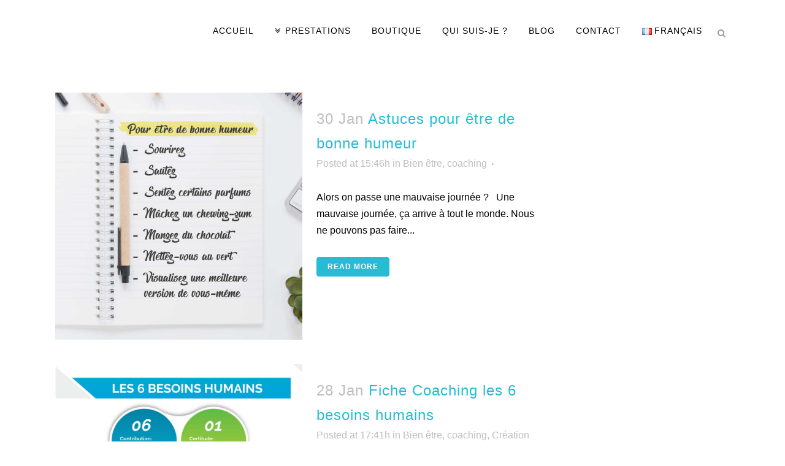

--- FILE ---
content_type: text/html; charset=UTF-8
request_url: https://www.studiokarma.fr/coaching/
body_size: 33600
content:
<!DOCTYPE html><html lang="fr-FR"><head><meta charset="UTF-8" /><meta name="viewport" content="width=device-width,initial-scale=1,user-scalable=no"><link rel="profile" href="https://gmpg.org/xfn/11" /><link rel="pingback" href="https://www.studiokarma.fr/xmlrpc.php" /><meta name='robots' content='noindex, follow' /><title>coaching Archives | Studio Karma I Coach I Graphiste I Coaching I Création Logo</title><meta property="og:locale" content="fr_FR" /><meta property="og:type" content="article" /><meta property="og:title" content="coaching Archives | Studio Karma I Coach I Graphiste I Coaching I Création Logo" /><meta property="og:url" content="https://www.studiokarma.fr/coaching/" /><meta property="og:site_name" content="Studio Karma I Coach I Graphiste I Coaching I Création Logo" /><meta name="twitter:card" content="summary_large_image" /><meta name="twitter:site" content="@StudioKarma01" /><style media="all">img:is([sizes="auto" i],[sizes^="auto," i]){contain-intrinsic-size:3000px 1500px}
.lazyload,.lazyloading{max-width:100%}
@charset "UTF-8";.wp-block-archives{box-sizing:border-box}.wp-block-archives-dropdown label{display:block}.wp-block-avatar{line-height:0}.wp-block-avatar,.wp-block-avatar img{box-sizing:border-box}.wp-block-avatar.aligncenter{text-align:center}.wp-block-audio{box-sizing:border-box}.wp-block-audio :where(figcaption){margin-bottom:1em;margin-top:.5em}.wp-block-audio audio{min-width:300px;width:100%}.wp-block-button__link{align-content:center;box-sizing:border-box;cursor:pointer;display:inline-block;height:100%;text-align:center;word-break:break-word}.wp-block-button__link.aligncenter{text-align:center}.wp-block-button__link.alignright{text-align:right}:where(.wp-block-button__link){border-radius:9999px;box-shadow:none;padding:calc(.667em + 2px) calc(1.333em + 2px);text-decoration:none}.wp-block-button[style*=text-decoration] .wp-block-button__link{text-decoration:inherit}.wp-block-buttons>.wp-block-button.has-custom-width{max-width:none}.wp-block-buttons>.wp-block-button.has-custom-width .wp-block-button__link{width:100%}.wp-block-buttons>.wp-block-button.has-custom-font-size .wp-block-button__link{font-size:inherit}.wp-block-buttons>.wp-block-button.wp-block-button__width-25{width:calc(25% - var(--wp--style--block-gap, .5em)*.75)}.wp-block-buttons>.wp-block-button.wp-block-button__width-50{width:calc(50% - var(--wp--style--block-gap, .5em)*.5)}.wp-block-buttons>.wp-block-button.wp-block-button__width-75{width:calc(75% - var(--wp--style--block-gap, .5em)*.25)}.wp-block-buttons>.wp-block-button.wp-block-button__width-100{flex-basis:100%;width:100%}.wp-block-buttons.is-vertical>.wp-block-button.wp-block-button__width-25{width:25%}.wp-block-buttons.is-vertical>.wp-block-button.wp-block-button__width-50{width:50%}.wp-block-buttons.is-vertical>.wp-block-button.wp-block-button__width-75{width:75%}.wp-block-button.is-style-squared,.wp-block-button__link.wp-block-button.is-style-squared{border-radius:0}.wp-block-button.no-border-radius,.wp-block-button__link.no-border-radius{border-radius:0!important}:root :where(.wp-block-button .wp-block-button__link.is-style-outline),:root :where(.wp-block-button.is-style-outline>.wp-block-button__link){border:2px solid;padding:.667em 1.333em}:root :where(.wp-block-button .wp-block-button__link.is-style-outline:not(.has-text-color)),:root :where(.wp-block-button.is-style-outline>.wp-block-button__link:not(.has-text-color)){color:currentColor}:root :where(.wp-block-button .wp-block-button__link.is-style-outline:not(.has-background)),:root :where(.wp-block-button.is-style-outline>.wp-block-button__link:not(.has-background)){background-color:initial;background-image:none}.wp-block-buttons{box-sizing:border-box}.wp-block-buttons.is-vertical{flex-direction:column}.wp-block-buttons.is-vertical>.wp-block-button:last-child{margin-bottom:0}.wp-block-buttons>.wp-block-button{display:inline-block;margin:0}.wp-block-buttons.is-content-justification-left{justify-content:flex-start}.wp-block-buttons.is-content-justification-left.is-vertical{align-items:flex-start}.wp-block-buttons.is-content-justification-center{justify-content:center}.wp-block-buttons.is-content-justification-center.is-vertical{align-items:center}.wp-block-buttons.is-content-justification-right{justify-content:flex-end}.wp-block-buttons.is-content-justification-right.is-vertical{align-items:flex-end}.wp-block-buttons.is-content-justification-space-between{justify-content:space-between}.wp-block-buttons.aligncenter{text-align:center}.wp-block-buttons:not(.is-content-justification-space-between,.is-content-justification-right,.is-content-justification-left,.is-content-justification-center) .wp-block-button.aligncenter{margin-left:auto;margin-right:auto;width:100%}.wp-block-buttons[style*=text-decoration] .wp-block-button,.wp-block-buttons[style*=text-decoration] .wp-block-button__link{text-decoration:inherit}.wp-block-buttons.has-custom-font-size .wp-block-button__link{font-size:inherit}.wp-block-buttons .wp-block-button__link{width:100%}.wp-block-button.aligncenter,.wp-block-calendar{text-align:center}.wp-block-calendar td,.wp-block-calendar th{border:1px solid;padding:.25em}.wp-block-calendar th{font-weight:400}.wp-block-calendar caption{background-color:inherit}.wp-block-calendar table{border-collapse:collapse;width:100%}.wp-block-calendar table:where(:not(.has-text-color)){color:#40464d}.wp-block-calendar table:where(:not(.has-text-color)) td,.wp-block-calendar table:where(:not(.has-text-color)) th{border-color:#ddd}.wp-block-calendar table.has-background th{background-color:inherit}.wp-block-calendar table.has-text-color th{color:inherit}:where(.wp-block-calendar table:not(.has-background) th){background:#ddd}.wp-block-categories{box-sizing:border-box}.wp-block-categories.alignleft{margin-right:2em}.wp-block-categories.alignright{margin-left:2em}.wp-block-categories.wp-block-categories-dropdown.aligncenter{text-align:center}.wp-block-categories .wp-block-categories__label{display:block;width:100%}.wp-block-code{box-sizing:border-box}.wp-block-code code{
  /*!rtl:begin:ignore*/direction:ltr;display:block;font-family:inherit;overflow-wrap:break-word;text-align:initial;white-space:pre-wrap
  /*!rtl:end:ignore*/}.wp-block-columns{align-items:normal!important;box-sizing:border-box;display:flex;flex-wrap:wrap!important}@media (min-width:782px){.wp-block-columns{flex-wrap:nowrap!important}}.wp-block-columns.are-vertically-aligned-top{align-items:flex-start}.wp-block-columns.are-vertically-aligned-center{align-items:center}.wp-block-columns.are-vertically-aligned-bottom{align-items:flex-end}@media (max-width:781px){.wp-block-columns:not(.is-not-stacked-on-mobile)>.wp-block-column{flex-basis:100%!important}}@media (min-width:782px){.wp-block-columns:not(.is-not-stacked-on-mobile)>.wp-block-column{flex-basis:0;flex-grow:1}.wp-block-columns:not(.is-not-stacked-on-mobile)>.wp-block-column[style*=flex-basis]{flex-grow:0}}.wp-block-columns.is-not-stacked-on-mobile{flex-wrap:nowrap!important}.wp-block-columns.is-not-stacked-on-mobile>.wp-block-column{flex-basis:0;flex-grow:1}.wp-block-columns.is-not-stacked-on-mobile>.wp-block-column[style*=flex-basis]{flex-grow:0}:where(.wp-block-columns){margin-bottom:1.75em}:where(.wp-block-columns.has-background){padding:1.25em 2.375em}.wp-block-column{flex-grow:1;min-width:0;overflow-wrap:break-word;word-break:break-word}.wp-block-column.is-vertically-aligned-top{align-self:flex-start}.wp-block-column.is-vertically-aligned-center{align-self:center}.wp-block-column.is-vertically-aligned-bottom{align-self:flex-end}.wp-block-column.is-vertically-aligned-stretch{align-self:stretch}.wp-block-column.is-vertically-aligned-bottom,.wp-block-column.is-vertically-aligned-center,.wp-block-column.is-vertically-aligned-top{width:100%}.wp-block-post-comments{box-sizing:border-box}.wp-block-post-comments .alignleft{float:left}.wp-block-post-comments .alignright{float:right}.wp-block-post-comments .navigation:after{clear:both;content:"";display:table}.wp-block-post-comments .commentlist{clear:both;list-style:none;margin:0;padding:0}.wp-block-post-comments .commentlist .comment{min-height:2.25em;padding-left:3.25em}.wp-block-post-comments .commentlist .comment p{font-size:1em;line-height:1.8;margin:1em 0}.wp-block-post-comments .commentlist .children{list-style:none;margin:0;padding:0}.wp-block-post-comments .comment-author{line-height:1.5}.wp-block-post-comments .comment-author .avatar{border-radius:1.5em;display:block;float:left;height:2.5em;margin-right:.75em;margin-top:.5em;width:2.5em}.wp-block-post-comments .comment-author cite{font-style:normal}.wp-block-post-comments .comment-meta{font-size:.875em;line-height:1.5}.wp-block-post-comments .comment-meta b{font-weight:400}.wp-block-post-comments .comment-meta .comment-awaiting-moderation{display:block;margin-bottom:1em;margin-top:1em}.wp-block-post-comments .comment-body .commentmetadata{font-size:.875em}.wp-block-post-comments .comment-form-author label,.wp-block-post-comments .comment-form-comment label,.wp-block-post-comments .comment-form-email label,.wp-block-post-comments .comment-form-url label{display:block;margin-bottom:.25em}.wp-block-post-comments .comment-form input:not([type=submit]):not([type=checkbox]),.wp-block-post-comments .comment-form textarea{box-sizing:border-box;display:block;width:100%}.wp-block-post-comments .comment-form-cookies-consent{display:flex;gap:.25em}.wp-block-post-comments .comment-form-cookies-consent #wp-comment-cookies-consent{margin-top:.35em}.wp-block-post-comments .comment-reply-title{margin-bottom:0}.wp-block-post-comments .comment-reply-title :where(small){font-size:var(--wp--preset--font-size--medium,smaller);margin-left:.5em}.wp-block-post-comments .reply{font-size:.875em;margin-bottom:1.4em}.wp-block-post-comments input:not([type=submit]),.wp-block-post-comments textarea{border:1px solid #949494;font-family:inherit;font-size:1em}.wp-block-post-comments input:not([type=submit]):not([type=checkbox]),.wp-block-post-comments textarea{padding:calc(.667em + 2px)}:where(.wp-block-post-comments input[type=submit]){border:none}.wp-block-comments{box-sizing:border-box}.wp-block-comments-pagination>.wp-block-comments-pagination-next,.wp-block-comments-pagination>.wp-block-comments-pagination-numbers,.wp-block-comments-pagination>.wp-block-comments-pagination-previous{font-size:inherit;margin-bottom:.5em;margin-right:.5em}.wp-block-comments-pagination>.wp-block-comments-pagination-next:last-child,.wp-block-comments-pagination>.wp-block-comments-pagination-numbers:last-child,.wp-block-comments-pagination>.wp-block-comments-pagination-previous:last-child{margin-right:0}.wp-block-comments-pagination .wp-block-comments-pagination-previous-arrow{display:inline-block;margin-right:1ch}.wp-block-comments-pagination .wp-block-comments-pagination-previous-arrow:not(.is-arrow-chevron){transform:scaleX(1)}.wp-block-comments-pagination .wp-block-comments-pagination-next-arrow{display:inline-block;margin-left:1ch}.wp-block-comments-pagination .wp-block-comments-pagination-next-arrow:not(.is-arrow-chevron){transform:scaleX(1)}.wp-block-comments-pagination.aligncenter{justify-content:center}.wp-block-comment-template{box-sizing:border-box;list-style:none;margin-bottom:0;max-width:100%;padding:0}.wp-block-comment-template li{clear:both}.wp-block-comment-template ol{list-style:none;margin-bottom:0;max-width:100%;padding-left:2rem}.wp-block-comment-template.alignleft{float:left}.wp-block-comment-template.aligncenter{margin-left:auto;margin-right:auto;width:fit-content}.wp-block-comment-template.alignright{float:right}.wp-block-comment-date{box-sizing:border-box}.comment-awaiting-moderation{display:block;font-size:.875em;line-height:1.5}.wp-block-comment-author-name,.wp-block-comment-content,.wp-block-comment-edit-link,.wp-block-comment-reply-link{box-sizing:border-box}.wp-block-cover,.wp-block-cover-image{align-items:center;background-position:50%;box-sizing:border-box;display:flex;justify-content:center;min-height:430px;overflow:hidden;overflow:clip;padding:1em;position:relative}.wp-block-cover .has-background-dim:not([class*=-background-color]),.wp-block-cover-image .has-background-dim:not([class*=-background-color]),.wp-block-cover-image.has-background-dim:not([class*=-background-color]),.wp-block-cover.has-background-dim:not([class*=-background-color]){background-color:#000}.wp-block-cover .has-background-dim.has-background-gradient,.wp-block-cover-image .has-background-dim.has-background-gradient{background-color:initial}.wp-block-cover-image.has-background-dim:before,.wp-block-cover.has-background-dim:before{background-color:inherit;content:""}.wp-block-cover .wp-block-cover__background,.wp-block-cover .wp-block-cover__gradient-background,.wp-block-cover-image .wp-block-cover__background,.wp-block-cover-image .wp-block-cover__gradient-background,.wp-block-cover-image.has-background-dim:not(.has-background-gradient):before,.wp-block-cover.has-background-dim:not(.has-background-gradient):before{bottom:0;left:0;opacity:.5;position:absolute;right:0;top:0}.wp-block-cover-image.has-background-dim.has-background-dim-10 .wp-block-cover__background,.wp-block-cover-image.has-background-dim.has-background-dim-10 .wp-block-cover__gradient-background,.wp-block-cover-image.has-background-dim.has-background-dim-10:not(.has-background-gradient):before,.wp-block-cover.has-background-dim.has-background-dim-10 .wp-block-cover__background,.wp-block-cover.has-background-dim.has-background-dim-10 .wp-block-cover__gradient-background,.wp-block-cover.has-background-dim.has-background-dim-10:not(.has-background-gradient):before{opacity:.1}.wp-block-cover-image.has-background-dim.has-background-dim-20 .wp-block-cover__background,.wp-block-cover-image.has-background-dim.has-background-dim-20 .wp-block-cover__gradient-background,.wp-block-cover-image.has-background-dim.has-background-dim-20:not(.has-background-gradient):before,.wp-block-cover.has-background-dim.has-background-dim-20 .wp-block-cover__background,.wp-block-cover.has-background-dim.has-background-dim-20 .wp-block-cover__gradient-background,.wp-block-cover.has-background-dim.has-background-dim-20:not(.has-background-gradient):before{opacity:.2}.wp-block-cover-image.has-background-dim.has-background-dim-30 .wp-block-cover__background,.wp-block-cover-image.has-background-dim.has-background-dim-30 .wp-block-cover__gradient-background,.wp-block-cover-image.has-background-dim.has-background-dim-30:not(.has-background-gradient):before,.wp-block-cover.has-background-dim.has-background-dim-30 .wp-block-cover__background,.wp-block-cover.has-background-dim.has-background-dim-30 .wp-block-cover__gradient-background,.wp-block-cover.has-background-dim.has-background-dim-30:not(.has-background-gradient):before{opacity:.3}.wp-block-cover-image.has-background-dim.has-background-dim-40 .wp-block-cover__background,.wp-block-cover-image.has-background-dim.has-background-dim-40 .wp-block-cover__gradient-background,.wp-block-cover-image.has-background-dim.has-background-dim-40:not(.has-background-gradient):before,.wp-block-cover.has-background-dim.has-background-dim-40 .wp-block-cover__background,.wp-block-cover.has-background-dim.has-background-dim-40 .wp-block-cover__gradient-background,.wp-block-cover.has-background-dim.has-background-dim-40:not(.has-background-gradient):before{opacity:.4}.wp-block-cover-image.has-background-dim.has-background-dim-50 .wp-block-cover__background,.wp-block-cover-image.has-background-dim.has-background-dim-50 .wp-block-cover__gradient-background,.wp-block-cover-image.has-background-dim.has-background-dim-50:not(.has-background-gradient):before,.wp-block-cover.has-background-dim.has-background-dim-50 .wp-block-cover__background,.wp-block-cover.has-background-dim.has-background-dim-50 .wp-block-cover__gradient-background,.wp-block-cover.has-background-dim.has-background-dim-50:not(.has-background-gradient):before{opacity:.5}.wp-block-cover-image.has-background-dim.has-background-dim-60 .wp-block-cover__background,.wp-block-cover-image.has-background-dim.has-background-dim-60 .wp-block-cover__gradient-background,.wp-block-cover-image.has-background-dim.has-background-dim-60:not(.has-background-gradient):before,.wp-block-cover.has-background-dim.has-background-dim-60 .wp-block-cover__background,.wp-block-cover.has-background-dim.has-background-dim-60 .wp-block-cover__gradient-background,.wp-block-cover.has-background-dim.has-background-dim-60:not(.has-background-gradient):before{opacity:.6}.wp-block-cover-image.has-background-dim.has-background-dim-70 .wp-block-cover__background,.wp-block-cover-image.has-background-dim.has-background-dim-70 .wp-block-cover__gradient-background,.wp-block-cover-image.has-background-dim.has-background-dim-70:not(.has-background-gradient):before,.wp-block-cover.has-background-dim.has-background-dim-70 .wp-block-cover__background,.wp-block-cover.has-background-dim.has-background-dim-70 .wp-block-cover__gradient-background,.wp-block-cover.has-background-dim.has-background-dim-70:not(.has-background-gradient):before{opacity:.7}.wp-block-cover-image.has-background-dim.has-background-dim-80 .wp-block-cover__background,.wp-block-cover-image.has-background-dim.has-background-dim-80 .wp-block-cover__gradient-background,.wp-block-cover-image.has-background-dim.has-background-dim-80:not(.has-background-gradient):before,.wp-block-cover.has-background-dim.has-background-dim-80 .wp-block-cover__background,.wp-block-cover.has-background-dim.has-background-dim-80 .wp-block-cover__gradient-background,.wp-block-cover.has-background-dim.has-background-dim-80:not(.has-background-gradient):before{opacity:.8}.wp-block-cover-image.has-background-dim.has-background-dim-90 .wp-block-cover__background,.wp-block-cover-image.has-background-dim.has-background-dim-90 .wp-block-cover__gradient-background,.wp-block-cover-image.has-background-dim.has-background-dim-90:not(.has-background-gradient):before,.wp-block-cover.has-background-dim.has-background-dim-90 .wp-block-cover__background,.wp-block-cover.has-background-dim.has-background-dim-90 .wp-block-cover__gradient-background,.wp-block-cover.has-background-dim.has-background-dim-90:not(.has-background-gradient):before{opacity:.9}.wp-block-cover-image.has-background-dim.has-background-dim-100 .wp-block-cover__background,.wp-block-cover-image.has-background-dim.has-background-dim-100 .wp-block-cover__gradient-background,.wp-block-cover-image.has-background-dim.has-background-dim-100:not(.has-background-gradient):before,.wp-block-cover.has-background-dim.has-background-dim-100 .wp-block-cover__background,.wp-block-cover.has-background-dim.has-background-dim-100 .wp-block-cover__gradient-background,.wp-block-cover.has-background-dim.has-background-dim-100:not(.has-background-gradient):before{opacity:1}.wp-block-cover .wp-block-cover__background.has-background-dim.has-background-dim-0,.wp-block-cover .wp-block-cover__gradient-background.has-background-dim.has-background-dim-0,.wp-block-cover-image .wp-block-cover__background.has-background-dim.has-background-dim-0,.wp-block-cover-image .wp-block-cover__gradient-background.has-background-dim.has-background-dim-0{opacity:0}.wp-block-cover .wp-block-cover__background.has-background-dim.has-background-dim-10,.wp-block-cover .wp-block-cover__gradient-background.has-background-dim.has-background-dim-10,.wp-block-cover-image .wp-block-cover__background.has-background-dim.has-background-dim-10,.wp-block-cover-image .wp-block-cover__gradient-background.has-background-dim.has-background-dim-10{opacity:.1}.wp-block-cover .wp-block-cover__background.has-background-dim.has-background-dim-20,.wp-block-cover .wp-block-cover__gradient-background.has-background-dim.has-background-dim-20,.wp-block-cover-image .wp-block-cover__background.has-background-dim.has-background-dim-20,.wp-block-cover-image .wp-block-cover__gradient-background.has-background-dim.has-background-dim-20{opacity:.2}.wp-block-cover .wp-block-cover__background.has-background-dim.has-background-dim-30,.wp-block-cover .wp-block-cover__gradient-background.has-background-dim.has-background-dim-30,.wp-block-cover-image .wp-block-cover__background.has-background-dim.has-background-dim-30,.wp-block-cover-image .wp-block-cover__gradient-background.has-background-dim.has-background-dim-30{opacity:.3}.wp-block-cover .wp-block-cover__background.has-background-dim.has-background-dim-40,.wp-block-cover .wp-block-cover__gradient-background.has-background-dim.has-background-dim-40,.wp-block-cover-image .wp-block-cover__background.has-background-dim.has-background-dim-40,.wp-block-cover-image .wp-block-cover__gradient-background.has-background-dim.has-background-dim-40{opacity:.4}.wp-block-cover .wp-block-cover__background.has-background-dim.has-background-dim-50,.wp-block-cover .wp-block-cover__gradient-background.has-background-dim.has-background-dim-50,.wp-block-cover-image .wp-block-cover__background.has-background-dim.has-background-dim-50,.wp-block-cover-image .wp-block-cover__gradient-background.has-background-dim.has-background-dim-50{opacity:.5}.wp-block-cover .wp-block-cover__background.has-background-dim.has-background-dim-60,.wp-block-cover .wp-block-cover__gradient-background.has-background-dim.has-background-dim-60,.wp-block-cover-image .wp-block-cover__background.has-background-dim.has-background-dim-60,.wp-block-cover-image .wp-block-cover__gradient-background.has-background-dim.has-background-dim-60{opacity:.6}.wp-block-cover .wp-block-cover__background.has-background-dim.has-background-dim-70,.wp-block-cover .wp-block-cover__gradient-background.has-background-dim.has-background-dim-70,.wp-block-cover-image .wp-block-cover__background.has-background-dim.has-background-dim-70,.wp-block-cover-image .wp-block-cover__gradient-background.has-background-dim.has-background-dim-70{opacity:.7}.wp-block-cover .wp-block-cover__background.has-background-dim.has-background-dim-80,.wp-block-cover .wp-block-cover__gradient-background.has-background-dim.has-background-dim-80,.wp-block-cover-image .wp-block-cover__background.has-background-dim.has-background-dim-80,.wp-block-cover-image .wp-block-cover__gradient-background.has-background-dim.has-background-dim-80{opacity:.8}.wp-block-cover .wp-block-cover__background.has-background-dim.has-background-dim-90,.wp-block-cover .wp-block-cover__gradient-background.has-background-dim.has-background-dim-90,.wp-block-cover-image .wp-block-cover__background.has-background-dim.has-background-dim-90,.wp-block-cover-image .wp-block-cover__gradient-background.has-background-dim.has-background-dim-90{opacity:.9}.wp-block-cover .wp-block-cover__background.has-background-dim.has-background-dim-100,.wp-block-cover .wp-block-cover__gradient-background.has-background-dim.has-background-dim-100,.wp-block-cover-image .wp-block-cover__background.has-background-dim.has-background-dim-100,.wp-block-cover-image .wp-block-cover__gradient-background.has-background-dim.has-background-dim-100{opacity:1}.wp-block-cover-image.alignleft,.wp-block-cover-image.alignright,.wp-block-cover.alignleft,.wp-block-cover.alignright{max-width:420px;width:100%}.wp-block-cover-image.aligncenter,.wp-block-cover-image.alignleft,.wp-block-cover-image.alignright,.wp-block-cover.aligncenter,.wp-block-cover.alignleft,.wp-block-cover.alignright{display:flex}.wp-block-cover .wp-block-cover__inner-container,.wp-block-cover-image .wp-block-cover__inner-container{color:inherit;position:relative;width:100%}.wp-block-cover-image.is-position-top-left,.wp-block-cover.is-position-top-left{align-items:flex-start;justify-content:flex-start}.wp-block-cover-image.is-position-top-center,.wp-block-cover.is-position-top-center{align-items:flex-start;justify-content:center}.wp-block-cover-image.is-position-top-right,.wp-block-cover.is-position-top-right{align-items:flex-start;justify-content:flex-end}.wp-block-cover-image.is-position-center-left,.wp-block-cover.is-position-center-left{align-items:center;justify-content:flex-start}.wp-block-cover-image.is-position-center-center,.wp-block-cover.is-position-center-center{align-items:center;justify-content:center}.wp-block-cover-image.is-position-center-right,.wp-block-cover.is-position-center-right{align-items:center;justify-content:flex-end}.wp-block-cover-image.is-position-bottom-left,.wp-block-cover.is-position-bottom-left{align-items:flex-end;justify-content:flex-start}.wp-block-cover-image.is-position-bottom-center,.wp-block-cover.is-position-bottom-center{align-items:flex-end;justify-content:center}.wp-block-cover-image.is-position-bottom-right,.wp-block-cover.is-position-bottom-right{align-items:flex-end;justify-content:flex-end}.wp-block-cover-image.has-custom-content-position.has-custom-content-position .wp-block-cover__inner-container,.wp-block-cover.has-custom-content-position.has-custom-content-position .wp-block-cover__inner-container{margin:0}.wp-block-cover-image.has-custom-content-position.has-custom-content-position.is-position-bottom-left .wp-block-cover__inner-container,.wp-block-cover-image.has-custom-content-position.has-custom-content-position.is-position-bottom-right .wp-block-cover__inner-container,.wp-block-cover-image.has-custom-content-position.has-custom-content-position.is-position-center-left .wp-block-cover__inner-container,.wp-block-cover-image.has-custom-content-position.has-custom-content-position.is-position-center-right .wp-block-cover__inner-container,.wp-block-cover-image.has-custom-content-position.has-custom-content-position.is-position-top-left .wp-block-cover__inner-container,.wp-block-cover-image.has-custom-content-position.has-custom-content-position.is-position-top-right .wp-block-cover__inner-container,.wp-block-cover.has-custom-content-position.has-custom-content-position.is-position-bottom-left .wp-block-cover__inner-container,.wp-block-cover.has-custom-content-position.has-custom-content-position.is-position-bottom-right .wp-block-cover__inner-container,.wp-block-cover.has-custom-content-position.has-custom-content-position.is-position-center-left .wp-block-cover__inner-container,.wp-block-cover.has-custom-content-position.has-custom-content-position.is-position-center-right .wp-block-cover__inner-container,.wp-block-cover.has-custom-content-position.has-custom-content-position.is-position-top-left .wp-block-cover__inner-container,.wp-block-cover.has-custom-content-position.has-custom-content-position.is-position-top-right .wp-block-cover__inner-container{margin:0;width:auto}.wp-block-cover .wp-block-cover__image-background,.wp-block-cover video.wp-block-cover__video-background,.wp-block-cover-image .wp-block-cover__image-background,.wp-block-cover-image video.wp-block-cover__video-background{border:none;bottom:0;box-shadow:none;height:100%;left:0;margin:0;max-height:none;max-width:none;object-fit:cover;outline:none;padding:0;position:absolute;right:0;top:0;width:100%}.wp-block-cover-image.has-parallax,.wp-block-cover.has-parallax,.wp-block-cover__image-background.has-parallax,video.wp-block-cover__video-background.has-parallax{background-attachment:fixed;background-repeat:no-repeat;background-size:cover}@supports (-webkit-touch-callout:inherit){.wp-block-cover-image.has-parallax,.wp-block-cover.has-parallax,.wp-block-cover__image-background.has-parallax,video.wp-block-cover__video-background.has-parallax{background-attachment:scroll}}@media (prefers-reduced-motion:reduce){.wp-block-cover-image.has-parallax,.wp-block-cover.has-parallax,.wp-block-cover__image-background.has-parallax,video.wp-block-cover__video-background.has-parallax{background-attachment:scroll}}.wp-block-cover-image.is-repeated,.wp-block-cover.is-repeated,.wp-block-cover__image-background.is-repeated,video.wp-block-cover__video-background.is-repeated{background-repeat:repeat;background-size:auto}.wp-block-cover-image-text,.wp-block-cover-image-text a,.wp-block-cover-image-text a:active,.wp-block-cover-image-text a:focus,.wp-block-cover-image-text a:hover,.wp-block-cover-text,.wp-block-cover-text a,.wp-block-cover-text a:active,.wp-block-cover-text a:focus,.wp-block-cover-text a:hover,section.wp-block-cover-image h2,section.wp-block-cover-image h2 a,section.wp-block-cover-image h2 a:active,section.wp-block-cover-image h2 a:focus,section.wp-block-cover-image h2 a:hover{color:#fff}.wp-block-cover-image .wp-block-cover.has-left-content{justify-content:flex-start}.wp-block-cover-image .wp-block-cover.has-right-content{justify-content:flex-end}.wp-block-cover-image.has-left-content .wp-block-cover-image-text,.wp-block-cover.has-left-content .wp-block-cover-text,section.wp-block-cover-image.has-left-content>h2{margin-left:0;text-align:left}.wp-block-cover-image.has-right-content .wp-block-cover-image-text,.wp-block-cover.has-right-content .wp-block-cover-text,section.wp-block-cover-image.has-right-content>h2{margin-right:0;text-align:right}.wp-block-cover .wp-block-cover-text,.wp-block-cover-image .wp-block-cover-image-text,section.wp-block-cover-image>h2{font-size:2em;line-height:1.25;margin-bottom:0;max-width:840px;padding:.44em;text-align:center;z-index:1}:where(.wp-block-cover-image:not(.has-text-color)),:where(.wp-block-cover:not(.has-text-color)){color:#fff}:where(.wp-block-cover-image.is-light:not(.has-text-color)),:where(.wp-block-cover.is-light:not(.has-text-color)){color:#000}:root :where(.wp-block-cover h1:not(.has-text-color)),:root :where(.wp-block-cover h2:not(.has-text-color)),:root :where(.wp-block-cover h3:not(.has-text-color)),:root :where(.wp-block-cover h4:not(.has-text-color)),:root :where(.wp-block-cover h5:not(.has-text-color)),:root :where(.wp-block-cover h6:not(.has-text-color)),:root :where(.wp-block-cover p:not(.has-text-color)){color:inherit}body:not(.editor-styles-wrapper) .wp-block-cover:not(.wp-block-cover:has(.wp-block-cover__background+.wp-block-cover__inner-container)) .wp-block-cover__image-background,body:not(.editor-styles-wrapper) .wp-block-cover:not(.wp-block-cover:has(.wp-block-cover__background+.wp-block-cover__inner-container)) .wp-block-cover__video-background{z-index:0}body:not(.editor-styles-wrapper) .wp-block-cover:not(.wp-block-cover:has(.wp-block-cover__background+.wp-block-cover__inner-container)) .wp-block-cover__background,body:not(.editor-styles-wrapper) .wp-block-cover:not(.wp-block-cover:has(.wp-block-cover__background+.wp-block-cover__inner-container)) .wp-block-cover__gradient-background,body:not(.editor-styles-wrapper) .wp-block-cover:not(.wp-block-cover:has(.wp-block-cover__background+.wp-block-cover__inner-container)) .wp-block-cover__inner-container,body:not(.editor-styles-wrapper) .wp-block-cover:not(.wp-block-cover:has(.wp-block-cover__background+.wp-block-cover__inner-container)).has-background-dim:not(.has-background-gradient):before{z-index:1}.has-modal-open body:not(.editor-styles-wrapper) .wp-block-cover:not(.wp-block-cover:has(.wp-block-cover__background+.wp-block-cover__inner-container)) .wp-block-cover__inner-container{z-index:auto}.wp-block-details{box-sizing:border-box}.wp-block-details summary{cursor:pointer}.wp-block-embed.alignleft,.wp-block-embed.alignright,.wp-block[data-align=left]>[data-type="core/embed"],.wp-block[data-align=right]>[data-type="core/embed"]{max-width:360px;width:100%}.wp-block-embed.alignleft .wp-block-embed__wrapper,.wp-block-embed.alignright .wp-block-embed__wrapper,.wp-block[data-align=left]>[data-type="core/embed"] .wp-block-embed__wrapper,.wp-block[data-align=right]>[data-type="core/embed"] .wp-block-embed__wrapper{min-width:280px}.wp-block-cover .wp-block-embed{min-height:240px;min-width:320px}.wp-block-embed{overflow-wrap:break-word}.wp-block-embed :where(figcaption){margin-bottom:1em;margin-top:.5em}.wp-block-embed iframe{max-width:100%}.wp-block-embed__wrapper{position:relative}.wp-embed-responsive .wp-has-aspect-ratio .wp-block-embed__wrapper:before{content:"";display:block;padding-top:50%}.wp-embed-responsive .wp-has-aspect-ratio iframe{bottom:0;height:100%;left:0;position:absolute;right:0;top:0;width:100%}.wp-embed-responsive .wp-embed-aspect-21-9 .wp-block-embed__wrapper:before{padding-top:42.85%}.wp-embed-responsive .wp-embed-aspect-18-9 .wp-block-embed__wrapper:before{padding-top:50%}.wp-embed-responsive .wp-embed-aspect-16-9 .wp-block-embed__wrapper:before{padding-top:56.25%}.wp-embed-responsive .wp-embed-aspect-4-3 .wp-block-embed__wrapper:before{padding-top:75%}.wp-embed-responsive .wp-embed-aspect-1-1 .wp-block-embed__wrapper:before{padding-top:100%}.wp-embed-responsive .wp-embed-aspect-9-16 .wp-block-embed__wrapper:before{padding-top:177.77%}.wp-embed-responsive .wp-embed-aspect-1-2 .wp-block-embed__wrapper:before{padding-top:200%}.wp-block-file{box-sizing:border-box}.wp-block-file:not(.wp-element-button){font-size:.8em}.wp-block-file.aligncenter{text-align:center}.wp-block-file.alignright{text-align:right}.wp-block-file *+.wp-block-file__button{margin-left:.75em}:where(.wp-block-file){margin-bottom:1.5em}.wp-block-file__embed{margin-bottom:1em}:where(.wp-block-file__button){border-radius:2em;display:inline-block;padding:.5em 1em}:where(.wp-block-file__button):is(a):active,:where(.wp-block-file__button):is(a):focus,:where(.wp-block-file__button):is(a):hover,:where(.wp-block-file__button):is(a):visited{box-shadow:none;color:#fff;opacity:.85;text-decoration:none}.wp-block-form-input__label{display:flex;flex-direction:column;gap:.25em;margin-bottom:.5em;width:100%}.wp-block-form-input__label.is-label-inline{align-items:center;flex-direction:row;gap:.5em}.wp-block-form-input__label.is-label-inline .wp-block-form-input__label-content{margin-bottom:.5em}.wp-block-form-input__label:has(input[type=checkbox]){flex-direction:row;width:fit-content}.wp-block-form-input__label:has(input[type=checkbox]) .wp-block-form-input__label-content{margin:0}.wp-block-form-input__label:has(.wp-block-form-input__label-content+input[type=checkbox]){flex-direction:row-reverse}.wp-block-form-input__label-content{width:fit-content}.wp-block-form-input__input{font-size:1em;margin-bottom:.5em;padding:0 .5em}.wp-block-form-input__input[type=date],.wp-block-form-input__input[type=datetime-local],.wp-block-form-input__input[type=datetime],.wp-block-form-input__input[type=email],.wp-block-form-input__input[type=month],.wp-block-form-input__input[type=number],.wp-block-form-input__input[type=password],.wp-block-form-input__input[type=search],.wp-block-form-input__input[type=tel],.wp-block-form-input__input[type=text],.wp-block-form-input__input[type=time],.wp-block-form-input__input[type=url],.wp-block-form-input__input[type=week]{border:1px solid;line-height:2;min-height:2em}textarea.wp-block-form-input__input{min-height:10em}.blocks-gallery-grid:not(.has-nested-images),.wp-block-gallery:not(.has-nested-images){display:flex;flex-wrap:wrap;list-style-type:none;margin:0;padding:0}.blocks-gallery-grid:not(.has-nested-images) .blocks-gallery-image,.blocks-gallery-grid:not(.has-nested-images) .blocks-gallery-item,.wp-block-gallery:not(.has-nested-images) .blocks-gallery-image,.wp-block-gallery:not(.has-nested-images) .blocks-gallery-item{display:flex;flex-direction:column;flex-grow:1;justify-content:center;margin:0 1em 1em 0;position:relative;width:calc(50% - 1em)}.blocks-gallery-grid:not(.has-nested-images) .blocks-gallery-image:nth-of-type(2n),.blocks-gallery-grid:not(.has-nested-images) .blocks-gallery-item:nth-of-type(2n),.wp-block-gallery:not(.has-nested-images) .blocks-gallery-image:nth-of-type(2n),.wp-block-gallery:not(.has-nested-images) .blocks-gallery-item:nth-of-type(2n){margin-right:0}.blocks-gallery-grid:not(.has-nested-images) .blocks-gallery-image figure,.blocks-gallery-grid:not(.has-nested-images) .blocks-gallery-item figure,.wp-block-gallery:not(.has-nested-images) .blocks-gallery-image figure,.wp-block-gallery:not(.has-nested-images) .blocks-gallery-item figure{align-items:flex-end;display:flex;height:100%;justify-content:flex-start;margin:0}.blocks-gallery-grid:not(.has-nested-images) .blocks-gallery-image img,.blocks-gallery-grid:not(.has-nested-images) .blocks-gallery-item img,.wp-block-gallery:not(.has-nested-images) .blocks-gallery-image img,.wp-block-gallery:not(.has-nested-images) .blocks-gallery-item img{display:block;height:auto;max-width:100%;width:auto}.blocks-gallery-grid:not(.has-nested-images) .blocks-gallery-image figcaption,.blocks-gallery-grid:not(.has-nested-images) .blocks-gallery-item figcaption,.wp-block-gallery:not(.has-nested-images) .blocks-gallery-image figcaption,.wp-block-gallery:not(.has-nested-images) .blocks-gallery-item figcaption{background:linear-gradient(0deg,#000000b3,#0000004d 70%,#0000);bottom:0;box-sizing:border-box;color:#fff;font-size:.8em;margin:0;max-height:100%;overflow:auto;padding:3em .77em .7em;position:absolute;text-align:center;width:100%;z-index:2}.blocks-gallery-grid:not(.has-nested-images) .blocks-gallery-image figcaption img,.blocks-gallery-grid:not(.has-nested-images) .blocks-gallery-item figcaption img,.wp-block-gallery:not(.has-nested-images) .blocks-gallery-image figcaption img,.wp-block-gallery:not(.has-nested-images) .blocks-gallery-item figcaption img{display:inline}.blocks-gallery-grid:not(.has-nested-images) figcaption,.wp-block-gallery:not(.has-nested-images) figcaption{flex-grow:1}.blocks-gallery-grid:not(.has-nested-images).is-cropped .blocks-gallery-image a,.blocks-gallery-grid:not(.has-nested-images).is-cropped .blocks-gallery-image img,.blocks-gallery-grid:not(.has-nested-images).is-cropped .blocks-gallery-item a,.blocks-gallery-grid:not(.has-nested-images).is-cropped .blocks-gallery-item img,.wp-block-gallery:not(.has-nested-images).is-cropped .blocks-gallery-image a,.wp-block-gallery:not(.has-nested-images).is-cropped .blocks-gallery-image img,.wp-block-gallery:not(.has-nested-images).is-cropped .blocks-gallery-item a,.wp-block-gallery:not(.has-nested-images).is-cropped .blocks-gallery-item img{flex:1;height:100%;object-fit:cover;width:100%}.blocks-gallery-grid:not(.has-nested-images).columns-1 .blocks-gallery-image,.blocks-gallery-grid:not(.has-nested-images).columns-1 .blocks-gallery-item,.wp-block-gallery:not(.has-nested-images).columns-1 .blocks-gallery-image,.wp-block-gallery:not(.has-nested-images).columns-1 .blocks-gallery-item{margin-right:0;width:100%}@media (min-width:600px){.blocks-gallery-grid:not(.has-nested-images).columns-3 .blocks-gallery-image,.blocks-gallery-grid:not(.has-nested-images).columns-3 .blocks-gallery-item,.wp-block-gallery:not(.has-nested-images).columns-3 .blocks-gallery-image,.wp-block-gallery:not(.has-nested-images).columns-3 .blocks-gallery-item{margin-right:1em;width:calc(33.33333% - .66667em)}.blocks-gallery-grid:not(.has-nested-images).columns-4 .blocks-gallery-image,.blocks-gallery-grid:not(.has-nested-images).columns-4 .blocks-gallery-item,.wp-block-gallery:not(.has-nested-images).columns-4 .blocks-gallery-image,.wp-block-gallery:not(.has-nested-images).columns-4 .blocks-gallery-item{margin-right:1em;width:calc(25% - .75em)}.blocks-gallery-grid:not(.has-nested-images).columns-5 .blocks-gallery-image,.blocks-gallery-grid:not(.has-nested-images).columns-5 .blocks-gallery-item,.wp-block-gallery:not(.has-nested-images).columns-5 .blocks-gallery-image,.wp-block-gallery:not(.has-nested-images).columns-5 .blocks-gallery-item{margin-right:1em;width:calc(20% - .8em)}.blocks-gallery-grid:not(.has-nested-images).columns-6 .blocks-gallery-image,.blocks-gallery-grid:not(.has-nested-images).columns-6 .blocks-gallery-item,.wp-block-gallery:not(.has-nested-images).columns-6 .blocks-gallery-image,.wp-block-gallery:not(.has-nested-images).columns-6 .blocks-gallery-item{margin-right:1em;width:calc(16.66667% - .83333em)}.blocks-gallery-grid:not(.has-nested-images).columns-7 .blocks-gallery-image,.blocks-gallery-grid:not(.has-nested-images).columns-7 .blocks-gallery-item,.wp-block-gallery:not(.has-nested-images).columns-7 .blocks-gallery-image,.wp-block-gallery:not(.has-nested-images).columns-7 .blocks-gallery-item{margin-right:1em;width:calc(14.28571% - .85714em)}.blocks-gallery-grid:not(.has-nested-images).columns-8 .blocks-gallery-image,.blocks-gallery-grid:not(.has-nested-images).columns-8 .blocks-gallery-item,.wp-block-gallery:not(.has-nested-images).columns-8 .blocks-gallery-image,.wp-block-gallery:not(.has-nested-images).columns-8 .blocks-gallery-item{margin-right:1em;width:calc(12.5% - .875em)}.blocks-gallery-grid:not(.has-nested-images).columns-1 .blocks-gallery-image:nth-of-type(1n),.blocks-gallery-grid:not(.has-nested-images).columns-1 .blocks-gallery-item:nth-of-type(1n),.blocks-gallery-grid:not(.has-nested-images).columns-2 .blocks-gallery-image:nth-of-type(2n),.blocks-gallery-grid:not(.has-nested-images).columns-2 .blocks-gallery-item:nth-of-type(2n),.blocks-gallery-grid:not(.has-nested-images).columns-3 .blocks-gallery-image:nth-of-type(3n),.blocks-gallery-grid:not(.has-nested-images).columns-3 .blocks-gallery-item:nth-of-type(3n),.blocks-gallery-grid:not(.has-nested-images).columns-4 .blocks-gallery-image:nth-of-type(4n),.blocks-gallery-grid:not(.has-nested-images).columns-4 .blocks-gallery-item:nth-of-type(4n),.blocks-gallery-grid:not(.has-nested-images).columns-5 .blocks-gallery-image:nth-of-type(5n),.blocks-gallery-grid:not(.has-nested-images).columns-5 .blocks-gallery-item:nth-of-type(5n),.blocks-gallery-grid:not(.has-nested-images).columns-6 .blocks-gallery-image:nth-of-type(6n),.blocks-gallery-grid:not(.has-nested-images).columns-6 .blocks-gallery-item:nth-of-type(6n),.blocks-gallery-grid:not(.has-nested-images).columns-7 .blocks-gallery-image:nth-of-type(7n),.blocks-gallery-grid:not(.has-nested-images).columns-7 .blocks-gallery-item:nth-of-type(7n),.blocks-gallery-grid:not(.has-nested-images).columns-8 .blocks-gallery-image:nth-of-type(8n),.blocks-gallery-grid:not(.has-nested-images).columns-8 .blocks-gallery-item:nth-of-type(8n),.wp-block-gallery:not(.has-nested-images).columns-1 .blocks-gallery-image:nth-of-type(1n),.wp-block-gallery:not(.has-nested-images).columns-1 .blocks-gallery-item:nth-of-type(1n),.wp-block-gallery:not(.has-nested-images).columns-2 .blocks-gallery-image:nth-of-type(2n),.wp-block-gallery:not(.has-nested-images).columns-2 .blocks-gallery-item:nth-of-type(2n),.wp-block-gallery:not(.has-nested-images).columns-3 .blocks-gallery-image:nth-of-type(3n),.wp-block-gallery:not(.has-nested-images).columns-3 .blocks-gallery-item:nth-of-type(3n),.wp-block-gallery:not(.has-nested-images).columns-4 .blocks-gallery-image:nth-of-type(4n),.wp-block-gallery:not(.has-nested-images).columns-4 .blocks-gallery-item:nth-of-type(4n),.wp-block-gallery:not(.has-nested-images).columns-5 .blocks-gallery-image:nth-of-type(5n),.wp-block-gallery:not(.has-nested-images).columns-5 .blocks-gallery-item:nth-of-type(5n),.wp-block-gallery:not(.has-nested-images).columns-6 .blocks-gallery-image:nth-of-type(6n),.wp-block-gallery:not(.has-nested-images).columns-6 .blocks-gallery-item:nth-of-type(6n),.wp-block-gallery:not(.has-nested-images).columns-7 .blocks-gallery-image:nth-of-type(7n),.wp-block-gallery:not(.has-nested-images).columns-7 .blocks-gallery-item:nth-of-type(7n),.wp-block-gallery:not(.has-nested-images).columns-8 .blocks-gallery-image:nth-of-type(8n),.wp-block-gallery:not(.has-nested-images).columns-8 .blocks-gallery-item:nth-of-type(8n){margin-right:0}}.blocks-gallery-grid:not(.has-nested-images) .blocks-gallery-image:last-child,.blocks-gallery-grid:not(.has-nested-images) .blocks-gallery-item:last-child,.wp-block-gallery:not(.has-nested-images) .blocks-gallery-image:last-child,.wp-block-gallery:not(.has-nested-images) .blocks-gallery-item:last-child{margin-right:0}.blocks-gallery-grid:not(.has-nested-images).alignleft,.blocks-gallery-grid:not(.has-nested-images).alignright,.wp-block-gallery:not(.has-nested-images).alignleft,.wp-block-gallery:not(.has-nested-images).alignright{max-width:420px;width:100%}.blocks-gallery-grid:not(.has-nested-images).aligncenter .blocks-gallery-item figure,.wp-block-gallery:not(.has-nested-images).aligncenter .blocks-gallery-item figure{justify-content:center}.wp-block-gallery:not(.is-cropped) .blocks-gallery-item{align-self:flex-start}figure.wp-block-gallery.has-nested-images{align-items:normal}.wp-block-gallery.has-nested-images figure.wp-block-image:not(#individual-image){margin:0;width:calc(50% - var(--wp--style--unstable-gallery-gap, 16px)/2)}.wp-block-gallery.has-nested-images figure.wp-block-image{box-sizing:border-box;display:flex;flex-direction:column;flex-grow:1;justify-content:center;max-width:100%;position:relative}.wp-block-gallery.has-nested-images figure.wp-block-image>a,.wp-block-gallery.has-nested-images figure.wp-block-image>div{flex-direction:column;flex-grow:1;margin:0}.wp-block-gallery.has-nested-images figure.wp-block-image img{display:block;height:auto;max-width:100%!important;width:auto}.wp-block-gallery.has-nested-images figure.wp-block-image figcaption,.wp-block-gallery.has-nested-images figure.wp-block-image:has(figcaption):before{bottom:0;left:0;max-height:100%;position:absolute;right:0}.wp-block-gallery.has-nested-images figure.wp-block-image:has(figcaption):before{-webkit-backdrop-filter:blur(3px);backdrop-filter:blur(3px);content:"";height:100%;-webkit-mask-image:linear-gradient(0deg,#000 20%,#0000);mask-image:linear-gradient(0deg,#000 20%,#0000);max-height:40%}.wp-block-gallery.has-nested-images figure.wp-block-image figcaption{background:linear-gradient(0deg,#0006,#0000);box-sizing:border-box;color:#fff;font-size:13px;margin:0;overflow:auto;padding:1em;scrollbar-color:#0000 #0000;scrollbar-gutter:stable both-edges;scrollbar-width:thin;text-align:center;text-shadow:0 0 1.5px #000;will-change:transform}.wp-block-gallery.has-nested-images figure.wp-block-image figcaption::-webkit-scrollbar{height:12px;width:12px}.wp-block-gallery.has-nested-images figure.wp-block-image figcaption::-webkit-scrollbar-track{background-color:initial}.wp-block-gallery.has-nested-images figure.wp-block-image figcaption::-webkit-scrollbar-thumb{background-clip:padding-box;background-color:initial;border:3px solid #0000;border-radius:8px}.wp-block-gallery.has-nested-images figure.wp-block-image figcaption:focus-within::-webkit-scrollbar-thumb,.wp-block-gallery.has-nested-images figure.wp-block-image figcaption:focus::-webkit-scrollbar-thumb,.wp-block-gallery.has-nested-images figure.wp-block-image figcaption:hover::-webkit-scrollbar-thumb{background-color:#fffc}.wp-block-gallery.has-nested-images figure.wp-block-image figcaption:focus,.wp-block-gallery.has-nested-images figure.wp-block-image figcaption:focus-within,.wp-block-gallery.has-nested-images figure.wp-block-image figcaption:hover{scrollbar-color:#fffc #0000}@media (hover:none){.wp-block-gallery.has-nested-images figure.wp-block-image figcaption{scrollbar-color:#fffc #0000}}.wp-block-gallery.has-nested-images figure.wp-block-image figcaption img{display:inline}.wp-block-gallery.has-nested-images figure.wp-block-image figcaption a{color:inherit}.wp-block-gallery.has-nested-images figure.wp-block-image.has-custom-border img{box-sizing:border-box}.wp-block-gallery.has-nested-images figure.wp-block-image.has-custom-border>a,.wp-block-gallery.has-nested-images figure.wp-block-image.has-custom-border>div,.wp-block-gallery.has-nested-images figure.wp-block-image.is-style-rounded>a,.wp-block-gallery.has-nested-images figure.wp-block-image.is-style-rounded>div{flex:1 1 auto}.wp-block-gallery.has-nested-images figure.wp-block-image.has-custom-border figcaption,.wp-block-gallery.has-nested-images figure.wp-block-image.is-style-rounded figcaption{background:none;color:inherit;flex:initial;margin:0;padding:10px 10px 9px;position:relative;text-shadow:none}.wp-block-gallery.has-nested-images figure.wp-block-image.has-custom-border:before,.wp-block-gallery.has-nested-images figure.wp-block-image.is-style-rounded:before{content:none}.wp-block-gallery.has-nested-images figcaption{flex-basis:100%;flex-grow:1;text-align:center}.wp-block-gallery.has-nested-images:not(.is-cropped) figure.wp-block-image:not(#individual-image){margin-bottom:auto;margin-top:0}.wp-block-gallery.has-nested-images.is-cropped figure.wp-block-image:not(#individual-image){align-self:inherit}.wp-block-gallery.has-nested-images.is-cropped figure.wp-block-image:not(#individual-image)>a,.wp-block-gallery.has-nested-images.is-cropped figure.wp-block-image:not(#individual-image)>div:not(.components-drop-zone){display:flex}.wp-block-gallery.has-nested-images.is-cropped figure.wp-block-image:not(#individual-image) a,.wp-block-gallery.has-nested-images.is-cropped figure.wp-block-image:not(#individual-image) img{flex:1 0 0%;height:100%;object-fit:cover;width:100%}.wp-block-gallery.has-nested-images.columns-1 figure.wp-block-image:not(#individual-image){width:100%}@media (min-width:600px){.wp-block-gallery.has-nested-images.columns-3 figure.wp-block-image:not(#individual-image){width:calc(33.33333% - var(--wp--style--unstable-gallery-gap, 16px)*.66667)}.wp-block-gallery.has-nested-images.columns-4 figure.wp-block-image:not(#individual-image){width:calc(25% - var(--wp--style--unstable-gallery-gap, 16px)*.75)}.wp-block-gallery.has-nested-images.columns-5 figure.wp-block-image:not(#individual-image){width:calc(20% - var(--wp--style--unstable-gallery-gap, 16px)*.8)}.wp-block-gallery.has-nested-images.columns-6 figure.wp-block-image:not(#individual-image){width:calc(16.66667% - var(--wp--style--unstable-gallery-gap, 16px)*.83333)}.wp-block-gallery.has-nested-images.columns-7 figure.wp-block-image:not(#individual-image){width:calc(14.28571% - var(--wp--style--unstable-gallery-gap, 16px)*.85714)}.wp-block-gallery.has-nested-images.columns-8 figure.wp-block-image:not(#individual-image){width:calc(12.5% - var(--wp--style--unstable-gallery-gap, 16px)*.875)}.wp-block-gallery.has-nested-images.columns-default figure.wp-block-image:not(#individual-image){width:calc(33.33% - var(--wp--style--unstable-gallery-gap, 16px)*.66667)}.wp-block-gallery.has-nested-images.columns-default figure.wp-block-image:not(#individual-image):first-child:nth-last-child(2),.wp-block-gallery.has-nested-images.columns-default figure.wp-block-image:not(#individual-image):first-child:nth-last-child(2)~figure.wp-block-image:not(#individual-image){width:calc(50% - var(--wp--style--unstable-gallery-gap, 16px)*.5)}.wp-block-gallery.has-nested-images.columns-default figure.wp-block-image:not(#individual-image):first-child:last-child{width:100%}}.wp-block-gallery.has-nested-images.alignleft,.wp-block-gallery.has-nested-images.alignright{max-width:420px;width:100%}.wp-block-gallery.has-nested-images.aligncenter{justify-content:center}.wp-block-group{box-sizing:border-box}:where(.wp-block-group.wp-block-group-is-layout-constrained){position:relative}h1.has-background,h2.has-background,h3.has-background,h4.has-background,h5.has-background,h6.has-background{padding:1.25em 2.375em}h1.has-text-align-left[style*=writing-mode]:where([style*=vertical-lr]),h1.has-text-align-right[style*=writing-mode]:where([style*=vertical-rl]),h2.has-text-align-left[style*=writing-mode]:where([style*=vertical-lr]),h2.has-text-align-right[style*=writing-mode]:where([style*=vertical-rl]),h3.has-text-align-left[style*=writing-mode]:where([style*=vertical-lr]),h3.has-text-align-right[style*=writing-mode]:where([style*=vertical-rl]),h4.has-text-align-left[style*=writing-mode]:where([style*=vertical-lr]),h4.has-text-align-right[style*=writing-mode]:where([style*=vertical-rl]),h5.has-text-align-left[style*=writing-mode]:where([style*=vertical-lr]),h5.has-text-align-right[style*=writing-mode]:where([style*=vertical-rl]),h6.has-text-align-left[style*=writing-mode]:where([style*=vertical-lr]),h6.has-text-align-right[style*=writing-mode]:where([style*=vertical-rl]){rotate:180deg}.wp-block-image>a,.wp-block-image>figure>a{display:inline-block}.wp-block-image img{box-sizing:border-box;height:auto;max-width:100%;vertical-align:bottom}@media not (prefers-reduced-motion){.wp-block-image img.hide{visibility:hidden}.wp-block-image img.show{animation:show-content-image .4s}}.wp-block-image[style*=border-radius] img,.wp-block-image[style*=border-radius]>a{border-radius:inherit}.wp-block-image.has-custom-border img{box-sizing:border-box}.wp-block-image.aligncenter{text-align:center}.wp-block-image.alignfull>a,.wp-block-image.alignwide>a{width:100%}.wp-block-image.alignfull img,.wp-block-image.alignwide img{height:auto;width:100%}.wp-block-image .aligncenter,.wp-block-image .alignleft,.wp-block-image .alignright,.wp-block-image.aligncenter,.wp-block-image.alignleft,.wp-block-image.alignright{display:table}.wp-block-image .aligncenter>figcaption,.wp-block-image .alignleft>figcaption,.wp-block-image .alignright>figcaption,.wp-block-image.aligncenter>figcaption,.wp-block-image.alignleft>figcaption,.wp-block-image.alignright>figcaption{caption-side:bottom;display:table-caption}.wp-block-image .alignleft{float:left;margin:.5em 1em .5em 0}.wp-block-image .alignright{float:right;margin:.5em 0 .5em 1em}.wp-block-image .aligncenter{margin-left:auto;margin-right:auto}.wp-block-image :where(figcaption){margin-bottom:1em;margin-top:.5em}.wp-block-image.is-style-circle-mask img{border-radius:9999px}@supports ((-webkit-mask-image:none) or (mask-image:none)) or (-webkit-mask-image:none){.wp-block-image.is-style-circle-mask img{border-radius:0;-webkit-mask-image:url('data:image/svg+xml;utf8,<svg viewBox="0 0 100 100" xmlns="http://www.w3.org/2000/svg"><circle cx="50" cy="50" r="50"/></svg>');mask-image:url('data:image/svg+xml;utf8,<svg viewBox="0 0 100 100" xmlns="http://www.w3.org/2000/svg"><circle cx="50" cy="50" r="50"/></svg>');mask-mode:alpha;-webkit-mask-position:center;mask-position:center;-webkit-mask-repeat:no-repeat;mask-repeat:no-repeat;-webkit-mask-size:contain;mask-size:contain}}:root :where(.wp-block-image.is-style-rounded img,.wp-block-image .is-style-rounded img){border-radius:9999px}.wp-block-image figure{margin:0}.wp-lightbox-container{display:flex;flex-direction:column;position:relative}.wp-lightbox-container img{cursor:zoom-in}.wp-lightbox-container img:hover+button{opacity:1}.wp-lightbox-container button{align-items:center;-webkit-backdrop-filter:blur(16px) saturate(180%);backdrop-filter:blur(16px) saturate(180%);background-color:#5a5a5a40;border:none;border-radius:4px;cursor:zoom-in;display:flex;height:20px;justify-content:center;opacity:0;padding:0;position:absolute;right:16px;text-align:center;top:16px;width:20px;z-index:100}@media not (prefers-reduced-motion){.wp-lightbox-container button{transition:opacity .2s ease}}.wp-lightbox-container button:focus-visible{outline:3px auto #5a5a5a40;outline:3px auto -webkit-focus-ring-color;outline-offset:3px}.wp-lightbox-container button:hover{cursor:pointer;opacity:1}.wp-lightbox-container button:focus{opacity:1}.wp-lightbox-container button:focus,.wp-lightbox-container button:hover,.wp-lightbox-container button:not(:hover):not(:active):not(.has-background){background-color:#5a5a5a40;border:none}.wp-lightbox-overlay{box-sizing:border-box;cursor:zoom-out;height:100vh;left:0;overflow:hidden;position:fixed;top:0;visibility:hidden;width:100%;z-index:100000}.wp-lightbox-overlay .close-button{align-items:center;cursor:pointer;display:flex;justify-content:center;min-height:40px;min-width:40px;padding:0;position:absolute;right:calc(env(safe-area-inset-right) + 16px);top:calc(env(safe-area-inset-top) + 16px);z-index:5000000}.wp-lightbox-overlay .close-button:focus,.wp-lightbox-overlay .close-button:hover,.wp-lightbox-overlay .close-button:not(:hover):not(:active):not(.has-background){background:none;border:none}.wp-lightbox-overlay .lightbox-image-container{height:var(--wp--lightbox-container-height);left:50%;overflow:hidden;position:absolute;top:50%;transform:translate(-50%,-50%);transform-origin:top left;width:var(--wp--lightbox-container-width);z-index:9999999999}.wp-lightbox-overlay .wp-block-image{align-items:center;box-sizing:border-box;display:flex;height:100%;justify-content:center;margin:0;position:relative;transform-origin:0 0;width:100%;z-index:3000000}.wp-lightbox-overlay .wp-block-image img{height:var(--wp--lightbox-image-height);min-height:var(--wp--lightbox-image-height);min-width:var(--wp--lightbox-image-width);width:var(--wp--lightbox-image-width)}.wp-lightbox-overlay .wp-block-image figcaption{display:none}.wp-lightbox-overlay button{background:none;border:none}.wp-lightbox-overlay .scrim{background-color:#fff;height:100%;opacity:.9;position:absolute;width:100%;z-index:2000000}.wp-lightbox-overlay.active{visibility:visible}@media not (prefers-reduced-motion){.wp-lightbox-overlay.active{animation:turn-on-visibility .25s both}.wp-lightbox-overlay.active img{animation:turn-on-visibility .35s both}.wp-lightbox-overlay.show-closing-animation:not(.active){animation:turn-off-visibility .35s both}.wp-lightbox-overlay.show-closing-animation:not(.active) img{animation:turn-off-visibility .25s both}.wp-lightbox-overlay.zoom.active{animation:none;opacity:1;visibility:visible}.wp-lightbox-overlay.zoom.active .lightbox-image-container{animation:lightbox-zoom-in .4s}.wp-lightbox-overlay.zoom.active .lightbox-image-container img{animation:none}.wp-lightbox-overlay.zoom.active .scrim{animation:turn-on-visibility .4s forwards}.wp-lightbox-overlay.zoom.show-closing-animation:not(.active){animation:none}.wp-lightbox-overlay.zoom.show-closing-animation:not(.active) .lightbox-image-container{animation:lightbox-zoom-out .4s}.wp-lightbox-overlay.zoom.show-closing-animation:not(.active) .lightbox-image-container img{animation:none}.wp-lightbox-overlay.zoom.show-closing-animation:not(.active) .scrim{animation:turn-off-visibility .4s forwards}}@keyframes show-content-image{0%{visibility:hidden}99%{visibility:hidden}to{visibility:visible}}@keyframes turn-on-visibility{0%{opacity:0}to{opacity:1}}@keyframes turn-off-visibility{0%{opacity:1;visibility:visible}99%{opacity:0;visibility:visible}to{opacity:0;visibility:hidden}}@keyframes lightbox-zoom-in{0%{transform:translate(calc((-100vw + var(--wp--lightbox-scrollbar-width))/2 + var(--wp--lightbox-initial-left-position)),calc(-50vh + var(--wp--lightbox-initial-top-position))) scale(var(--wp--lightbox-scale))}to{transform:translate(-50%,-50%) scale(1)}}@keyframes lightbox-zoom-out{0%{transform:translate(-50%,-50%) scale(1);visibility:visible}99%{visibility:visible}to{transform:translate(calc((-100vw + var(--wp--lightbox-scrollbar-width))/2 + var(--wp--lightbox-initial-left-position)),calc(-50vh + var(--wp--lightbox-initial-top-position))) scale(var(--wp--lightbox-scale));visibility:hidden}}ol.wp-block-latest-comments{box-sizing:border-box;margin-left:0}:where(.wp-block-latest-comments:not([style*=line-height] .wp-block-latest-comments__comment)){line-height:1.1}:where(.wp-block-latest-comments:not([style*=line-height] .wp-block-latest-comments__comment-excerpt p)){line-height:1.8}.has-dates :where(.wp-block-latest-comments:not([style*=line-height])),.has-excerpts :where(.wp-block-latest-comments:not([style*=line-height])){line-height:1.5}.wp-block-latest-comments .wp-block-latest-comments{padding-left:0}.wp-block-latest-comments__comment{list-style:none;margin-bottom:1em}.has-avatars .wp-block-latest-comments__comment{list-style:none;min-height:2.25em}.has-avatars .wp-block-latest-comments__comment .wp-block-latest-comments__comment-excerpt,.has-avatars .wp-block-latest-comments__comment .wp-block-latest-comments__comment-meta{margin-left:3.25em}.wp-block-latest-comments__comment-excerpt p{font-size:.875em;margin:.36em 0 1.4em}.wp-block-latest-comments__comment-date{display:block;font-size:.75em}.wp-block-latest-comments .avatar,.wp-block-latest-comments__comment-avatar{border-radius:1.5em;display:block;float:left;height:2.5em;margin-right:.75em;width:2.5em}.wp-block-latest-comments[class*=-font-size] a,.wp-block-latest-comments[style*=font-size] a{font-size:inherit}.wp-block-latest-posts{box-sizing:border-box}.wp-block-latest-posts.alignleft{margin-right:2em}.wp-block-latest-posts.alignright{margin-left:2em}.wp-block-latest-posts.wp-block-latest-posts__list{list-style:none}.wp-block-latest-posts.wp-block-latest-posts__list li{clear:both;overflow-wrap:break-word}.wp-block-latest-posts.is-grid{display:flex;flex-wrap:wrap}.wp-block-latest-posts.is-grid li{margin:0 1.25em 1.25em 0;width:100%}@media (min-width:600px){.wp-block-latest-posts.columns-2 li{width:calc(50% - .625em)}.wp-block-latest-posts.columns-2 li:nth-child(2n){margin-right:0}.wp-block-latest-posts.columns-3 li{width:calc(33.33333% - .83333em)}.wp-block-latest-posts.columns-3 li:nth-child(3n){margin-right:0}.wp-block-latest-posts.columns-4 li{width:calc(25% - .9375em)}.wp-block-latest-posts.columns-4 li:nth-child(4n){margin-right:0}.wp-block-latest-posts.columns-5 li{width:calc(20% - 1em)}.wp-block-latest-posts.columns-5 li:nth-child(5n){margin-right:0}.wp-block-latest-posts.columns-6 li{width:calc(16.66667% - 1.04167em)}.wp-block-latest-posts.columns-6 li:nth-child(6n){margin-right:0}}:root :where(.wp-block-latest-posts.is-grid){padding:0}:root :where(.wp-block-latest-posts.wp-block-latest-posts__list){padding-left:0}.wp-block-latest-posts__post-author,.wp-block-latest-posts__post-date{display:block;font-size:.8125em}.wp-block-latest-posts__post-excerpt,.wp-block-latest-posts__post-full-content{margin-bottom:1em;margin-top:.5em}.wp-block-latest-posts__featured-image a{display:inline-block}.wp-block-latest-posts__featured-image img{height:auto;max-width:100%;width:auto}.wp-block-latest-posts__featured-image.alignleft{float:left;margin-right:1em}.wp-block-latest-posts__featured-image.alignright{float:right;margin-left:1em}.wp-block-latest-posts__featured-image.aligncenter{margin-bottom:1em;text-align:center}ol,ul{box-sizing:border-box}:root :where(.wp-block-list.has-background){padding:1.25em 2.375em}.wp-block-loginout,.wp-block-media-text{box-sizing:border-box}.wp-block-media-text{
  /*!rtl:begin:ignore*/direction:ltr;
  /*!rtl:end:ignore*/display:grid;grid-template-columns:50% 1fr;grid-template-rows:auto}.wp-block-media-text.has-media-on-the-right{grid-template-columns:1fr 50%}.wp-block-media-text.is-vertically-aligned-top>.wp-block-media-text__content,.wp-block-media-text.is-vertically-aligned-top>.wp-block-media-text__media{align-self:start}.wp-block-media-text.is-vertically-aligned-center>.wp-block-media-text__content,.wp-block-media-text.is-vertically-aligned-center>.wp-block-media-text__media,.wp-block-media-text>.wp-block-media-text__content,.wp-block-media-text>.wp-block-media-text__media{align-self:center}.wp-block-media-text.is-vertically-aligned-bottom>.wp-block-media-text__content,.wp-block-media-text.is-vertically-aligned-bottom>.wp-block-media-text__media{align-self:end}.wp-block-media-text>.wp-block-media-text__media{
  /*!rtl:begin:ignore*/grid-column:1;grid-row:1;
  /*!rtl:end:ignore*/margin:0}.wp-block-media-text>.wp-block-media-text__content{direction:ltr;
  /*!rtl:begin:ignore*/grid-column:2;grid-row:1;
  /*!rtl:end:ignore*/padding:0 8%;word-break:break-word}.wp-block-media-text.has-media-on-the-right>.wp-block-media-text__media{
  /*!rtl:begin:ignore*/grid-column:2;grid-row:1
  /*!rtl:end:ignore*/}.wp-block-media-text.has-media-on-the-right>.wp-block-media-text__content{
  /*!rtl:begin:ignore*/grid-column:1;grid-row:1
  /*!rtl:end:ignore*/}.wp-block-media-text__media a{display:block}.wp-block-media-text__media img,.wp-block-media-text__media video{height:auto;max-width:unset;vertical-align:middle;width:100%}.wp-block-media-text.is-image-fill>.wp-block-media-text__media{background-size:cover;height:100%;min-height:250px}.wp-block-media-text.is-image-fill>.wp-block-media-text__media>a{display:block;height:100%}.wp-block-media-text.is-image-fill>.wp-block-media-text__media img{height:1px;margin:-1px;overflow:hidden;padding:0;position:absolute;width:1px;clip:rect(0,0,0,0);border:0}.wp-block-media-text.is-image-fill-element>.wp-block-media-text__media{height:100%;min-height:250px;position:relative}.wp-block-media-text.is-image-fill-element>.wp-block-media-text__media>a{display:block;height:100%}.wp-block-media-text.is-image-fill-element>.wp-block-media-text__media img{height:100%;object-fit:cover;position:absolute;width:100%}@media (max-width:600px){.wp-block-media-text.is-stacked-on-mobile{grid-template-columns:100%!important}.wp-block-media-text.is-stacked-on-mobile>.wp-block-media-text__media{grid-column:1;grid-row:1}.wp-block-media-text.is-stacked-on-mobile>.wp-block-media-text__content{grid-column:1;grid-row:2}}.wp-block-navigation{position:relative;--navigation-layout-justification-setting:flex-start;--navigation-layout-direction:row;--navigation-layout-wrap:wrap;--navigation-layout-justify:flex-start;--navigation-layout-align:center}.wp-block-navigation ul{margin-bottom:0;margin-left:0;margin-top:0;padding-left:0}.wp-block-navigation ul,.wp-block-navigation ul li{list-style:none;padding:0}.wp-block-navigation .wp-block-navigation-item{align-items:center;display:flex;position:relative}.wp-block-navigation .wp-block-navigation-item .wp-block-navigation__submenu-container:empty{display:none}.wp-block-navigation .wp-block-navigation-item__content{display:block}.wp-block-navigation .wp-block-navigation-item__content.wp-block-navigation-item__content{color:inherit}.wp-block-navigation.has-text-decoration-underline .wp-block-navigation-item__content,.wp-block-navigation.has-text-decoration-underline .wp-block-navigation-item__content:active,.wp-block-navigation.has-text-decoration-underline .wp-block-navigation-item__content:focus{text-decoration:underline}.wp-block-navigation.has-text-decoration-line-through .wp-block-navigation-item__content,.wp-block-navigation.has-text-decoration-line-through .wp-block-navigation-item__content:active,.wp-block-navigation.has-text-decoration-line-through .wp-block-navigation-item__content:focus{text-decoration:line-through}.wp-block-navigation :where(a),.wp-block-navigation :where(a:active),.wp-block-navigation :where(a:focus){text-decoration:none}.wp-block-navigation .wp-block-navigation__submenu-icon{align-self:center;background-color:inherit;border:none;color:currentColor;display:inline-block;font-size:inherit;height:.6em;line-height:0;margin-left:.25em;padding:0;width:.6em}.wp-block-navigation .wp-block-navigation__submenu-icon svg{display:inline-block;stroke:currentColor;height:inherit;margin-top:.075em;width:inherit}.wp-block-navigation.is-vertical{--navigation-layout-direction:column;--navigation-layout-justify:initial;--navigation-layout-align:flex-start}.wp-block-navigation.no-wrap{--navigation-layout-wrap:nowrap}.wp-block-navigation.items-justified-center{--navigation-layout-justification-setting:center;--navigation-layout-justify:center}.wp-block-navigation.items-justified-center.is-vertical{--navigation-layout-align:center}.wp-block-navigation.items-justified-right{--navigation-layout-justification-setting:flex-end;--navigation-layout-justify:flex-end}.wp-block-navigation.items-justified-right.is-vertical{--navigation-layout-align:flex-end}.wp-block-navigation.items-justified-space-between{--navigation-layout-justification-setting:space-between;--navigation-layout-justify:space-between}.wp-block-navigation .has-child .wp-block-navigation__submenu-container{align-items:normal;background-color:inherit;color:inherit;display:flex;flex-direction:column;height:0;left:-1px;opacity:0;overflow:hidden;position:absolute;top:100%;visibility:hidden;width:0;z-index:2}@media not (prefers-reduced-motion){.wp-block-navigation .has-child .wp-block-navigation__submenu-container{transition:opacity .1s linear}}.wp-block-navigation .has-child .wp-block-navigation__submenu-container>.wp-block-navigation-item>.wp-block-navigation-item__content{display:flex;flex-grow:1}.wp-block-navigation .has-child .wp-block-navigation__submenu-container>.wp-block-navigation-item>.wp-block-navigation-item__content .wp-block-navigation__submenu-icon{margin-left:auto;margin-right:0}.wp-block-navigation .has-child .wp-block-navigation__submenu-container .wp-block-navigation-item__content{margin:0}@media (min-width:782px){.wp-block-navigation .has-child .wp-block-navigation__submenu-container .wp-block-navigation__submenu-container{left:100%;top:-1px}.wp-block-navigation .has-child .wp-block-navigation__submenu-container .wp-block-navigation__submenu-container:before{background:#0000;content:"";display:block;height:100%;position:absolute;right:100%;width:.5em}.wp-block-navigation .has-child .wp-block-navigation__submenu-container .wp-block-navigation__submenu-icon{margin-right:.25em}.wp-block-navigation .has-child .wp-block-navigation__submenu-container .wp-block-navigation__submenu-icon svg{transform:rotate(-90deg)}}.wp-block-navigation .has-child .wp-block-navigation-submenu__toggle[aria-expanded=true]~.wp-block-navigation__submenu-container,.wp-block-navigation .has-child:not(.open-on-click):hover>.wp-block-navigation__submenu-container,.wp-block-navigation .has-child:not(.open-on-click):not(.open-on-hover-click):focus-within>.wp-block-navigation__submenu-container{height:auto;min-width:200px;opacity:1;overflow:visible;visibility:visible;width:auto}.wp-block-navigation.has-background .has-child .wp-block-navigation__submenu-container{left:0;top:100%}@media (min-width:782px){.wp-block-navigation.has-background .has-child .wp-block-navigation__submenu-container .wp-block-navigation__submenu-container{left:100%;top:0}}.wp-block-navigation-submenu{display:flex;position:relative}.wp-block-navigation-submenu .wp-block-navigation__submenu-icon svg{stroke:currentColor}button.wp-block-navigation-item__content{background-color:initial;border:none;color:currentColor;font-family:inherit;font-size:inherit;font-style:inherit;font-weight:inherit;letter-spacing:inherit;line-height:inherit;text-align:left;text-transform:inherit}.wp-block-navigation-submenu__toggle{cursor:pointer}.wp-block-navigation-item.open-on-click .wp-block-navigation-submenu__toggle{padding-left:0;padding-right:.85em}.wp-block-navigation-item.open-on-click .wp-block-navigation-submenu__toggle+.wp-block-navigation__submenu-icon{margin-left:-.6em;pointer-events:none}.wp-block-navigation-item.open-on-click button.wp-block-navigation-item__content:not(.wp-block-navigation-submenu__toggle){padding:0}.wp-block-navigation .wp-block-page-list,.wp-block-navigation__container,.wp-block-navigation__responsive-close,.wp-block-navigation__responsive-container,.wp-block-navigation__responsive-container-content,.wp-block-navigation__responsive-dialog{gap:inherit}:where(.wp-block-navigation.has-background .wp-block-navigation-item a:not(.wp-element-button)),:where(.wp-block-navigation.has-background .wp-block-navigation-submenu a:not(.wp-element-button)){padding:.5em 1em}:where(.wp-block-navigation .wp-block-navigation__submenu-container .wp-block-navigation-item a:not(.wp-element-button)),:where(.wp-block-navigation .wp-block-navigation__submenu-container .wp-block-navigation-submenu a:not(.wp-element-button)),:where(.wp-block-navigation .wp-block-navigation__submenu-container .wp-block-navigation-submenu button.wp-block-navigation-item__content),:where(.wp-block-navigation .wp-block-navigation__submenu-container .wp-block-pages-list__item button.wp-block-navigation-item__content){padding:.5em 1em}.wp-block-navigation.items-justified-right .wp-block-navigation__container .has-child .wp-block-navigation__submenu-container,.wp-block-navigation.items-justified-right .wp-block-page-list>.has-child .wp-block-navigation__submenu-container,.wp-block-navigation.items-justified-space-between .wp-block-page-list>.has-child:last-child .wp-block-navigation__submenu-container,.wp-block-navigation.items-justified-space-between>.wp-block-navigation__container>.has-child:last-child .wp-block-navigation__submenu-container{left:auto;right:0}.wp-block-navigation.items-justified-right .wp-block-navigation__container .has-child .wp-block-navigation__submenu-container .wp-block-navigation__submenu-container,.wp-block-navigation.items-justified-right .wp-block-page-list>.has-child .wp-block-navigation__submenu-container .wp-block-navigation__submenu-container,.wp-block-navigation.items-justified-space-between .wp-block-page-list>.has-child:last-child .wp-block-navigation__submenu-container .wp-block-navigation__submenu-container,.wp-block-navigation.items-justified-space-between>.wp-block-navigation__container>.has-child:last-child .wp-block-navigation__submenu-container .wp-block-navigation__submenu-container{left:-1px;right:-1px}@media (min-width:782px){.wp-block-navigation.items-justified-right .wp-block-navigation__container .has-child .wp-block-navigation__submenu-container .wp-block-navigation__submenu-container,.wp-block-navigation.items-justified-right .wp-block-page-list>.has-child .wp-block-navigation__submenu-container .wp-block-navigation__submenu-container,.wp-block-navigation.items-justified-space-between .wp-block-page-list>.has-child:last-child .wp-block-navigation__submenu-container .wp-block-navigation__submenu-container,.wp-block-navigation.items-justified-space-between>.wp-block-navigation__container>.has-child:last-child .wp-block-navigation__submenu-container .wp-block-navigation__submenu-container{left:auto;right:100%}}.wp-block-navigation:not(.has-background) .wp-block-navigation__submenu-container{background-color:#fff;border:1px solid #00000026}.wp-block-navigation.has-background .wp-block-navigation__submenu-container{background-color:inherit}.wp-block-navigation:not(.has-text-color) .wp-block-navigation__submenu-container{color:#000}.wp-block-navigation__container{align-items:var(--navigation-layout-align,initial);display:flex;flex-direction:var(--navigation-layout-direction,initial);flex-wrap:var(--navigation-layout-wrap,wrap);justify-content:var(--navigation-layout-justify,initial);list-style:none;margin:0;padding-left:0}.wp-block-navigation__container .is-responsive{display:none}.wp-block-navigation__container:only-child,.wp-block-page-list:only-child{flex-grow:1}@keyframes overlay-menu__fade-in-animation{0%{opacity:0;transform:translateY(.5em)}to{opacity:1;transform:translateY(0)}}.wp-block-navigation__responsive-container{bottom:0;display:none;left:0;position:fixed;right:0;top:0}.wp-block-navigation__responsive-container :where(.wp-block-navigation-item a){color:inherit}.wp-block-navigation__responsive-container .wp-block-navigation__responsive-container-content{align-items:var(--navigation-layout-align,initial);display:flex;flex-direction:var(--navigation-layout-direction,initial);flex-wrap:var(--navigation-layout-wrap,wrap);justify-content:var(--navigation-layout-justify,initial)}.wp-block-navigation__responsive-container:not(.is-menu-open.is-menu-open){background-color:inherit!important;color:inherit!important}.wp-block-navigation__responsive-container.is-menu-open{background-color:inherit;display:flex;flex-direction:column;overflow:auto;padding:clamp(1rem,var(--wp--style--root--padding-top),20rem) clamp(1rem,var(--wp--style--root--padding-right),20rem) clamp(1rem,var(--wp--style--root--padding-bottom),20rem) clamp(1rem,var(--wp--style--root--padding-left),20rem);z-index:100000}@media not (prefers-reduced-motion){.wp-block-navigation__responsive-container.is-menu-open{animation:overlay-menu__fade-in-animation .1s ease-out;animation-fill-mode:forwards}}.wp-block-navigation__responsive-container.is-menu-open .wp-block-navigation__responsive-container-content{align-items:var(--navigation-layout-justification-setting,inherit);display:flex;flex-direction:column;flex-wrap:nowrap;overflow:visible;padding-top:calc(2rem + 24px)}.wp-block-navigation__responsive-container.is-menu-open .wp-block-navigation__responsive-container-content,.wp-block-navigation__responsive-container.is-menu-open .wp-block-navigation__responsive-container-content .wp-block-navigation__container,.wp-block-navigation__responsive-container.is-menu-open .wp-block-navigation__responsive-container-content .wp-block-page-list{justify-content:flex-start}.wp-block-navigation__responsive-container.is-menu-open .wp-block-navigation__responsive-container-content .wp-block-navigation__submenu-icon{display:none}.wp-block-navigation__responsive-container.is-menu-open .wp-block-navigation__responsive-container-content .has-child .wp-block-navigation__submenu-container{border:none;height:auto;min-width:200px;opacity:1;overflow:initial;padding-left:2rem;padding-right:2rem;position:static;visibility:visible;width:auto}.wp-block-navigation__responsive-container.is-menu-open .wp-block-navigation__responsive-container-content .wp-block-navigation__container,.wp-block-navigation__responsive-container.is-menu-open .wp-block-navigation__responsive-container-content .wp-block-navigation__submenu-container{gap:inherit}.wp-block-navigation__responsive-container.is-menu-open .wp-block-navigation__responsive-container-content .wp-block-navigation__submenu-container{padding-top:var(--wp--style--block-gap,2em)}.wp-block-navigation__responsive-container.is-menu-open .wp-block-navigation__responsive-container-content .wp-block-navigation-item__content{padding:0}.wp-block-navigation__responsive-container.is-menu-open .wp-block-navigation__responsive-container-content .wp-block-navigation-item,.wp-block-navigation__responsive-container.is-menu-open .wp-block-navigation__responsive-container-content .wp-block-navigation__container,.wp-block-navigation__responsive-container.is-menu-open .wp-block-navigation__responsive-container-content .wp-block-page-list{align-items:var(--navigation-layout-justification-setting,initial);display:flex;flex-direction:column}.wp-block-navigation__responsive-container.is-menu-open .wp-block-navigation-item,.wp-block-navigation__responsive-container.is-menu-open .wp-block-navigation-item .wp-block-navigation__submenu-container,.wp-block-navigation__responsive-container.is-menu-open .wp-block-navigation__container,.wp-block-navigation__responsive-container.is-menu-open .wp-block-page-list{background:#0000!important;color:inherit!important}.wp-block-navigation__responsive-container.is-menu-open .wp-block-navigation__submenu-container.wp-block-navigation__submenu-container.wp-block-navigation__submenu-container.wp-block-navigation__submenu-container{left:auto;right:auto}@media (min-width:600px){.wp-block-navigation__responsive-container:not(.hidden-by-default):not(.is-menu-open){background-color:inherit;display:block;position:relative;width:100%;z-index:auto}.wp-block-navigation__responsive-container:not(.hidden-by-default):not(.is-menu-open) .wp-block-navigation__responsive-container-close{display:none}.wp-block-navigation__responsive-container.is-menu-open .wp-block-navigation__submenu-container.wp-block-navigation__submenu-container.wp-block-navigation__submenu-container.wp-block-navigation__submenu-container{left:0}}.wp-block-navigation:not(.has-background) .wp-block-navigation__responsive-container.is-menu-open{background-color:#fff}.wp-block-navigation:not(.has-text-color) .wp-block-navigation__responsive-container.is-menu-open{color:#000}.wp-block-navigation__toggle_button_label{font-size:1rem;font-weight:700}.wp-block-navigation__responsive-container-close,.wp-block-navigation__responsive-container-open{background:#0000;border:none;color:currentColor;cursor:pointer;margin:0;padding:0;text-transform:inherit;vertical-align:middle}.wp-block-navigation__responsive-container-close svg,.wp-block-navigation__responsive-container-open svg{fill:currentColor;display:block;height:24px;pointer-events:none;width:24px}.wp-block-navigation__responsive-container-open{display:flex}.wp-block-navigation__responsive-container-open.wp-block-navigation__responsive-container-open.wp-block-navigation__responsive-container-open{font-family:inherit;font-size:inherit;font-weight:inherit}@media (min-width:600px){.wp-block-navigation__responsive-container-open:not(.always-shown){display:none}}.wp-block-navigation__responsive-container-close{position:absolute;right:0;top:0;z-index:2}.wp-block-navigation__responsive-container-close.wp-block-navigation__responsive-container-close.wp-block-navigation__responsive-container-close{font-family:inherit;font-size:inherit;font-weight:inherit}.wp-block-navigation__responsive-close{width:100%}.has-modal-open .wp-block-navigation__responsive-close{margin-left:auto;margin-right:auto;max-width:var(--wp--style--global--wide-size,100%)}.wp-block-navigation__responsive-close:focus{outline:none}.is-menu-open .wp-block-navigation__responsive-close,.is-menu-open .wp-block-navigation__responsive-container-content,.is-menu-open .wp-block-navigation__responsive-dialog{box-sizing:border-box}.wp-block-navigation__responsive-dialog{position:relative}.has-modal-open .admin-bar .is-menu-open .wp-block-navigation__responsive-dialog{margin-top:46px}@media (min-width:782px){.has-modal-open .admin-bar .is-menu-open .wp-block-navigation__responsive-dialog{margin-top:32px}}html.has-modal-open{overflow:hidden}.wp-block-navigation .wp-block-navigation-item__label{overflow-wrap:break-word}.wp-block-navigation .wp-block-navigation-item__description{display:none}.link-ui-tools{border-top:1px solid #f0f0f0;padding:8px}.link-ui-block-inserter{padding-top:8px}.link-ui-block-inserter__back{margin-left:8px;text-transform:uppercase}.wp-block-navigation .wp-block-page-list{align-items:var(--navigation-layout-align,initial);background-color:inherit;display:flex;flex-direction:var(--navigation-layout-direction,initial);flex-wrap:var(--navigation-layout-wrap,wrap);justify-content:var(--navigation-layout-justify,initial)}.wp-block-navigation .wp-block-navigation-item{background-color:inherit}.wp-block-page-list{box-sizing:border-box}.is-small-text{font-size:.875em}.is-regular-text{font-size:1em}.is-large-text{font-size:2.25em}.is-larger-text{font-size:3em}.has-drop-cap:not(:focus):first-letter{float:left;font-size:8.4em;font-style:normal;font-weight:100;line-height:.68;margin:.05em .1em 0 0;text-transform:uppercase}body.rtl .has-drop-cap:not(:focus):first-letter{float:none;margin-left:.1em}p.has-drop-cap.has-background{overflow:hidden}:root :where(p.has-background){padding:1.25em 2.375em}:where(p.has-text-color:not(.has-link-color)) a{color:inherit}p.has-text-align-left[style*="writing-mode:vertical-lr"],p.has-text-align-right[style*="writing-mode:vertical-rl"]{rotate:180deg}.wp-block-post-author{box-sizing:border-box;display:flex;flex-wrap:wrap}.wp-block-post-author__byline{font-size:.5em;margin-bottom:0;margin-top:0;width:100%}.wp-block-post-author__avatar{margin-right:1em}.wp-block-post-author__bio{font-size:.7em;margin-bottom:.7em}.wp-block-post-author__content{flex-basis:0;flex-grow:1}.wp-block-post-author__name{margin:0}.wp-block-post-author-biography{box-sizing:border-box}:where(.wp-block-post-comments-form) input:not([type=submit]),:where(.wp-block-post-comments-form) textarea{border:1px solid #949494;font-family:inherit;font-size:1em}:where(.wp-block-post-comments-form) input:where(:not([type=submit]):not([type=checkbox])),:where(.wp-block-post-comments-form) textarea{padding:calc(.667em + 2px)}.wp-block-post-comments-form{box-sizing:border-box}.wp-block-post-comments-form[style*=font-weight] :where(.comment-reply-title){font-weight:inherit}.wp-block-post-comments-form[style*=font-family] :where(.comment-reply-title){font-family:inherit}.wp-block-post-comments-form[class*=-font-size] :where(.comment-reply-title),.wp-block-post-comments-form[style*=font-size] :where(.comment-reply-title){font-size:inherit}.wp-block-post-comments-form[style*=line-height] :where(.comment-reply-title){line-height:inherit}.wp-block-post-comments-form[style*=font-style] :where(.comment-reply-title){font-style:inherit}.wp-block-post-comments-form[style*=letter-spacing] :where(.comment-reply-title){letter-spacing:inherit}.wp-block-post-comments-form :where(input[type=submit]){box-shadow:none;cursor:pointer;display:inline-block;overflow-wrap:break-word;text-align:center}.wp-block-post-comments-form .comment-form input:not([type=submit]):not([type=checkbox]):not([type=hidden]),.wp-block-post-comments-form .comment-form textarea{box-sizing:border-box;display:block;width:100%}.wp-block-post-comments-form .comment-form-author label,.wp-block-post-comments-form .comment-form-email label,.wp-block-post-comments-form .comment-form-url label{display:block;margin-bottom:.25em}.wp-block-post-comments-form .comment-form-cookies-consent{display:flex;gap:.25em}.wp-block-post-comments-form .comment-form-cookies-consent #wp-comment-cookies-consent{margin-top:.35em}.wp-block-post-comments-form .comment-reply-title{margin-bottom:0}.wp-block-post-comments-form .comment-reply-title :where(small){font-size:var(--wp--preset--font-size--medium,smaller);margin-left:.5em}.wp-block-post-comments-count{box-sizing:border-box}.wp-block-post-content{display:flow-root}.wp-block-post-comments-link,.wp-block-post-date{box-sizing:border-box}:where(.wp-block-post-excerpt){box-sizing:border-box;margin-bottom:var(--wp--style--block-gap);margin-top:var(--wp--style--block-gap)}.wp-block-post-excerpt__excerpt{margin-bottom:0;margin-top:0}.wp-block-post-excerpt__more-text{margin-bottom:0;margin-top:var(--wp--style--block-gap)}.wp-block-post-excerpt__more-link{display:inline-block}.wp-block-post-featured-image{margin-left:0;margin-right:0}.wp-block-post-featured-image a{display:block;height:100%}.wp-block-post-featured-image :where(img){box-sizing:border-box;height:auto;max-width:100%;vertical-align:bottom;width:100%}.wp-block-post-featured-image.alignfull img,.wp-block-post-featured-image.alignwide img{width:100%}.wp-block-post-featured-image .wp-block-post-featured-image__overlay.has-background-dim{background-color:#000;inset:0;position:absolute}.wp-block-post-featured-image{position:relative}.wp-block-post-featured-image .wp-block-post-featured-image__overlay.has-background-gradient{background-color:initial}.wp-block-post-featured-image .wp-block-post-featured-image__overlay.has-background-dim-0{opacity:0}.wp-block-post-featured-image .wp-block-post-featured-image__overlay.has-background-dim-10{opacity:.1}.wp-block-post-featured-image .wp-block-post-featured-image__overlay.has-background-dim-20{opacity:.2}.wp-block-post-featured-image .wp-block-post-featured-image__overlay.has-background-dim-30{opacity:.3}.wp-block-post-featured-image .wp-block-post-featured-image__overlay.has-background-dim-40{opacity:.4}.wp-block-post-featured-image .wp-block-post-featured-image__overlay.has-background-dim-50{opacity:.5}.wp-block-post-featured-image .wp-block-post-featured-image__overlay.has-background-dim-60{opacity:.6}.wp-block-post-featured-image .wp-block-post-featured-image__overlay.has-background-dim-70{opacity:.7}.wp-block-post-featured-image .wp-block-post-featured-image__overlay.has-background-dim-80{opacity:.8}.wp-block-post-featured-image .wp-block-post-featured-image__overlay.has-background-dim-90{opacity:.9}.wp-block-post-featured-image .wp-block-post-featured-image__overlay.has-background-dim-100{opacity:1}.wp-block-post-featured-image:where(.alignleft,.alignright){width:100%}.wp-block-post-navigation-link .wp-block-post-navigation-link__arrow-previous{display:inline-block;margin-right:1ch}.wp-block-post-navigation-link .wp-block-post-navigation-link__arrow-previous:not(.is-arrow-chevron){transform:scaleX(1)}.wp-block-post-navigation-link .wp-block-post-navigation-link__arrow-next{display:inline-block;margin-left:1ch}.wp-block-post-navigation-link .wp-block-post-navigation-link__arrow-next:not(.is-arrow-chevron){transform:scaleX(1)}.wp-block-post-navigation-link.has-text-align-left[style*="writing-mode: vertical-lr"],.wp-block-post-navigation-link.has-text-align-right[style*="writing-mode: vertical-rl"]{rotate:180deg}.wp-block-post-terms{box-sizing:border-box}.wp-block-post-terms .wp-block-post-terms__separator{white-space:pre-wrap}.wp-block-post-time-to-read,.wp-block-post-title{box-sizing:border-box}.wp-block-post-title{word-break:break-word}.wp-block-post-title :where(a){display:inline-block;font-family:inherit;font-size:inherit;font-style:inherit;font-weight:inherit;letter-spacing:inherit;line-height:inherit;text-decoration:inherit}.wp-block-post-author-name{box-sizing:border-box}.wp-block-preformatted{box-sizing:border-box;white-space:pre-wrap}:where(.wp-block-preformatted.has-background){padding:1.25em 2.375em}.wp-block-pullquote{box-sizing:border-box;margin:0 0 1em;overflow-wrap:break-word;padding:4em 0;text-align:center}.wp-block-pullquote blockquote,.wp-block-pullquote cite,.wp-block-pullquote p{color:inherit}.wp-block-pullquote blockquote{margin:0}.wp-block-pullquote p{margin-top:0}.wp-block-pullquote p:last-child{margin-bottom:0}.wp-block-pullquote.alignleft,.wp-block-pullquote.alignright{max-width:420px}.wp-block-pullquote cite,.wp-block-pullquote footer{position:relative}.wp-block-pullquote .has-text-color a{color:inherit}.wp-block-pullquote.has-text-align-left blockquote{text-align:left}.wp-block-pullquote.has-text-align-right blockquote{text-align:right}.wp-block-pullquote.has-text-align-center blockquote{text-align:center}.wp-block-pullquote.is-style-solid-color{border:none}.wp-block-pullquote.is-style-solid-color blockquote{margin-left:auto;margin-right:auto;max-width:60%}.wp-block-pullquote.is-style-solid-color blockquote p{font-size:2em;margin-bottom:0;margin-top:0}.wp-block-pullquote.is-style-solid-color blockquote cite{font-style:normal;text-transform:none}.wp-block-pullquote cite{color:inherit;display:block}.wp-block-post-template{box-sizing:border-box;list-style:none;margin-bottom:0;margin-top:0;max-width:100%;padding:0}.wp-block-post-template.is-flex-container{display:flex;flex-direction:row;flex-wrap:wrap;gap:1.25em}.wp-block-post-template.is-flex-container>li{margin:0;width:100%}@media (min-width:600px){.wp-block-post-template.is-flex-container.is-flex-container.columns-2>li{width:calc(50% - .625em)}.wp-block-post-template.is-flex-container.is-flex-container.columns-3>li{width:calc(33.33333% - .83333em)}.wp-block-post-template.is-flex-container.is-flex-container.columns-4>li{width:calc(25% - .9375em)}.wp-block-post-template.is-flex-container.is-flex-container.columns-5>li{width:calc(20% - 1em)}.wp-block-post-template.is-flex-container.is-flex-container.columns-6>li{width:calc(16.66667% - 1.04167em)}}@media (max-width:600px){.wp-block-post-template-is-layout-grid.wp-block-post-template-is-layout-grid.wp-block-post-template-is-layout-grid.wp-block-post-template-is-layout-grid{grid-template-columns:1fr}}.wp-block-post-template-is-layout-constrained>li>.alignright,.wp-block-post-template-is-layout-flow>li>.alignright{float:right;margin-inline-end:0;margin-inline-start:2em}.wp-block-post-template-is-layout-constrained>li>.alignleft,.wp-block-post-template-is-layout-flow>li>.alignleft{float:left;margin-inline-end:2em;margin-inline-start:0}.wp-block-post-template-is-layout-constrained>li>.aligncenter,.wp-block-post-template-is-layout-flow>li>.aligncenter{margin-inline-end:auto;margin-inline-start:auto}.wp-block-query-pagination.is-content-justification-space-between>.wp-block-query-pagination-next:last-of-type{margin-inline-start:auto}.wp-block-query-pagination.is-content-justification-space-between>.wp-block-query-pagination-previous:first-child{margin-inline-end:auto}.wp-block-query-pagination .wp-block-query-pagination-previous-arrow{display:inline-block;margin-right:1ch}.wp-block-query-pagination .wp-block-query-pagination-previous-arrow:not(.is-arrow-chevron){transform:scaleX(1)}.wp-block-query-pagination .wp-block-query-pagination-next-arrow{display:inline-block;margin-left:1ch}.wp-block-query-pagination .wp-block-query-pagination-next-arrow:not(.is-arrow-chevron){transform:scaleX(1)}.wp-block-query-pagination.aligncenter{justify-content:center}.wp-block-query-title,.wp-block-query-total,.wp-block-quote{box-sizing:border-box}.wp-block-quote{overflow-wrap:break-word}.wp-block-quote.is-large:where(:not(.is-style-plain)),.wp-block-quote.is-style-large:where(:not(.is-style-plain)){margin-bottom:1em;padding:0 1em}.wp-block-quote.is-large:where(:not(.is-style-plain)) p,.wp-block-quote.is-style-large:where(:not(.is-style-plain)) p{font-size:1.5em;font-style:italic;line-height:1.6}.wp-block-quote.is-large:where(:not(.is-style-plain)) cite,.wp-block-quote.is-large:where(:not(.is-style-plain)) footer,.wp-block-quote.is-style-large:where(:not(.is-style-plain)) cite,.wp-block-quote.is-style-large:where(:not(.is-style-plain)) footer{font-size:1.125em;text-align:right}.wp-block-quote>cite{display:block}.wp-block-read-more{display:block;width:fit-content}.wp-block-read-more:where(:not([style*=text-decoration])){text-decoration:none}.wp-block-read-more:where(:not([style*=text-decoration])):active,.wp-block-read-more:where(:not([style*=text-decoration])):focus{text-decoration:none}ul.wp-block-rss.alignleft{margin-right:2em}ul.wp-block-rss.alignright{margin-left:2em}ul.wp-block-rss.is-grid{display:flex;flex-wrap:wrap;padding:0}ul.wp-block-rss.is-grid li{margin:0 1em 1em 0;width:100%}@media (min-width:600px){ul.wp-block-rss.columns-2 li{width:calc(50% - 1em)}ul.wp-block-rss.columns-3 li{width:calc(33.33333% - 1em)}ul.wp-block-rss.columns-4 li{width:calc(25% - 1em)}ul.wp-block-rss.columns-5 li{width:calc(20% - 1em)}ul.wp-block-rss.columns-6 li{width:calc(16.66667% - 1em)}}.wp-block-rss__item-author,.wp-block-rss__item-publish-date{display:block;font-size:.8125em}.wp-block-rss{box-sizing:border-box;list-style:none;padding:0}.wp-block-search__button{margin-left:10px;word-break:normal}.wp-block-search__button.has-icon{line-height:0}.wp-block-search__button svg{height:1.25em;min-height:24px;min-width:24px;width:1.25em;fill:currentColor;vertical-align:text-bottom}:where(.wp-block-search__button){border:1px solid #ccc;padding:6px 10px}.wp-block-search__inside-wrapper{display:flex;flex:auto;flex-wrap:nowrap;max-width:100%}.wp-block-search__label{width:100%}.wp-block-search__input{appearance:none;border:1px solid #949494;flex-grow:1;margin-left:0;margin-right:0;min-width:3rem;padding:8px;text-decoration:unset!important}.wp-block-search.wp-block-search__button-only .wp-block-search__button{box-sizing:border-box;display:flex;flex-shrink:0;justify-content:center;margin-left:0;max-width:100%}.wp-block-search.wp-block-search__button-only .wp-block-search__inside-wrapper{min-width:0!important;transition-property:width}.wp-block-search.wp-block-search__button-only .wp-block-search__input{flex-basis:100%;transition-duration:.3s}.wp-block-search.wp-block-search__button-only.wp-block-search__searchfield-hidden,.wp-block-search.wp-block-search__button-only.wp-block-search__searchfield-hidden .wp-block-search__inside-wrapper{overflow:hidden}.wp-block-search.wp-block-search__button-only.wp-block-search__searchfield-hidden .wp-block-search__input{border-left-width:0!important;border-right-width:0!important;flex-basis:0;flex-grow:0;margin:0;min-width:0!important;padding-left:0!important;padding-right:0!important;width:0!important}:where(.wp-block-search__input){font-family:inherit;font-size:inherit;font-style:inherit;font-weight:inherit;letter-spacing:inherit;line-height:inherit;text-transform:inherit}:where(.wp-block-search__button-inside .wp-block-search__inside-wrapper){border:1px solid #949494;box-sizing:border-box;padding:4px}:where(.wp-block-search__button-inside .wp-block-search__inside-wrapper) .wp-block-search__input{border:none;border-radius:0;padding:0 4px}:where(.wp-block-search__button-inside .wp-block-search__inside-wrapper) .wp-block-search__input:focus{outline:none}:where(.wp-block-search__button-inside .wp-block-search__inside-wrapper) :where(.wp-block-search__button){padding:4px 8px}.wp-block-search.aligncenter .wp-block-search__inside-wrapper{margin:auto}.wp-block[data-align=right] .wp-block-search.wp-block-search__button-only .wp-block-search__inside-wrapper{float:right}.wp-block-separator{border:none;border-top:2px solid}:root :where(.wp-block-separator.is-style-dots){height:auto;line-height:1;text-align:center}:root :where(.wp-block-separator.is-style-dots):before{color:currentColor;content:"···";font-family:serif;font-size:1.5em;letter-spacing:2em;padding-left:2em}.wp-block-separator.is-style-dots{background:none!important;border:none!important}.wp-block-site-logo{box-sizing:border-box;line-height:0}.wp-block-site-logo a{display:inline-block;line-height:0}.wp-block-site-logo.is-default-size img{height:auto;width:120px}.wp-block-site-logo img{height:auto;max-width:100%}.wp-block-site-logo a,.wp-block-site-logo img{border-radius:inherit}.wp-block-site-logo.aligncenter{margin-left:auto;margin-right:auto;text-align:center}:root :where(.wp-block-site-logo.is-style-rounded){border-radius:9999px}.wp-block-site-tagline,.wp-block-site-title{box-sizing:border-box}.wp-block-site-title :where(a){color:inherit;font-family:inherit;font-size:inherit;font-style:inherit;font-weight:inherit;letter-spacing:inherit;line-height:inherit;text-decoration:inherit}.wp-block-social-links{background:none;box-sizing:border-box;margin-left:0;padding-left:0;padding-right:0;text-indent:0}.wp-block-social-links .wp-social-link a,.wp-block-social-links .wp-social-link a:hover{border-bottom:0;box-shadow:none;text-decoration:none}.wp-block-social-links .wp-social-link svg{height:1em;width:1em}.wp-block-social-links .wp-social-link span:not(.screen-reader-text){font-size:.65em;margin-left:.5em;margin-right:.5em}.wp-block-social-links.has-small-icon-size{font-size:16px}.wp-block-social-links,.wp-block-social-links.has-normal-icon-size{font-size:24px}.wp-block-social-links.has-large-icon-size{font-size:36px}.wp-block-social-links.has-huge-icon-size{font-size:48px}.wp-block-social-links.aligncenter{display:flex;justify-content:center}.wp-block-social-links.alignright{justify-content:flex-end}.wp-block-social-link{border-radius:9999px;display:block;height:auto}@media not (prefers-reduced-motion){.wp-block-social-link{transition:transform .1s ease}}.wp-block-social-link a{align-items:center;display:flex;line-height:0}.wp-block-social-link:hover{transform:scale(1.1)}.wp-block-social-links .wp-block-social-link.wp-social-link{display:inline-block;margin:0;padding:0}.wp-block-social-links .wp-block-social-link.wp-social-link .wp-block-social-link-anchor,.wp-block-social-links .wp-block-social-link.wp-social-link .wp-block-social-link-anchor svg,.wp-block-social-links .wp-block-social-link.wp-social-link .wp-block-social-link-anchor:active,.wp-block-social-links .wp-block-social-link.wp-social-link .wp-block-social-link-anchor:hover,.wp-block-social-links .wp-block-social-link.wp-social-link .wp-block-social-link-anchor:visited{color:currentColor;fill:currentColor}:where(.wp-block-social-links:not(.is-style-logos-only)) .wp-social-link{background-color:#f0f0f0;color:#444}:where(.wp-block-social-links:not(.is-style-logos-only)) .wp-social-link-amazon{background-color:#f90;color:#fff}:where(.wp-block-social-links:not(.is-style-logos-only)) .wp-social-link-bandcamp{background-color:#1ea0c3;color:#fff}:where(.wp-block-social-links:not(.is-style-logos-only)) .wp-social-link-behance{background-color:#0757fe;color:#fff}:where(.wp-block-social-links:not(.is-style-logos-only)) .wp-social-link-bluesky{background-color:#0a7aff;color:#fff}:where(.wp-block-social-links:not(.is-style-logos-only)) .wp-social-link-codepen{background-color:#1e1f26;color:#fff}:where(.wp-block-social-links:not(.is-style-logos-only)) .wp-social-link-deviantart{background-color:#02e49b;color:#fff}:where(.wp-block-social-links:not(.is-style-logos-only)) .wp-social-link-discord{background-color:#5865f2;color:#fff}:where(.wp-block-social-links:not(.is-style-logos-only)) .wp-social-link-dribbble{background-color:#e94c89;color:#fff}:where(.wp-block-social-links:not(.is-style-logos-only)) .wp-social-link-dropbox{background-color:#4280ff;color:#fff}:where(.wp-block-social-links:not(.is-style-logos-only)) .wp-social-link-etsy{background-color:#f45800;color:#fff}:where(.wp-block-social-links:not(.is-style-logos-only)) .wp-social-link-facebook{background-color:#0866ff;color:#fff}:where(.wp-block-social-links:not(.is-style-logos-only)) .wp-social-link-fivehundredpx{background-color:#000;color:#fff}:where(.wp-block-social-links:not(.is-style-logos-only)) .wp-social-link-flickr{background-color:#0461dd;color:#fff}:where(.wp-block-social-links:not(.is-style-logos-only)) .wp-social-link-foursquare{background-color:#e65678;color:#fff}:where(.wp-block-social-links:not(.is-style-logos-only)) .wp-social-link-github{background-color:#24292d;color:#fff}:where(.wp-block-social-links:not(.is-style-logos-only)) .wp-social-link-goodreads{background-color:#eceadd;color:#382110}:where(.wp-block-social-links:not(.is-style-logos-only)) .wp-social-link-google{background-color:#ea4434;color:#fff}:where(.wp-block-social-links:not(.is-style-logos-only)) .wp-social-link-gravatar{background-color:#1d4fc4;color:#fff}:where(.wp-block-social-links:not(.is-style-logos-only)) .wp-social-link-instagram{background-color:#f00075;color:#fff}:where(.wp-block-social-links:not(.is-style-logos-only)) .wp-social-link-lastfm{background-color:#e21b24;color:#fff}:where(.wp-block-social-links:not(.is-style-logos-only)) .wp-social-link-linkedin{background-color:#0d66c2;color:#fff}:where(.wp-block-social-links:not(.is-style-logos-only)) .wp-social-link-mastodon{background-color:#3288d4;color:#fff}:where(.wp-block-social-links:not(.is-style-logos-only)) .wp-social-link-medium{background-color:#000;color:#fff}:where(.wp-block-social-links:not(.is-style-logos-only)) .wp-social-link-meetup{background-color:#f6405f;color:#fff}:where(.wp-block-social-links:not(.is-style-logos-only)) .wp-social-link-patreon{background-color:#000;color:#fff}:where(.wp-block-social-links:not(.is-style-logos-only)) .wp-social-link-pinterest{background-color:#e60122;color:#fff}:where(.wp-block-social-links:not(.is-style-logos-only)) .wp-social-link-pocket{background-color:#ef4155;color:#fff}:where(.wp-block-social-links:not(.is-style-logos-only)) .wp-social-link-reddit{background-color:#ff4500;color:#fff}:where(.wp-block-social-links:not(.is-style-logos-only)) .wp-social-link-skype{background-color:#0478d7;color:#fff}:where(.wp-block-social-links:not(.is-style-logos-only)) .wp-social-link-snapchat{background-color:#fefc00;color:#fff;stroke:#000}:where(.wp-block-social-links:not(.is-style-logos-only)) .wp-social-link-soundcloud{background-color:#ff5600;color:#fff}:where(.wp-block-social-links:not(.is-style-logos-only)) .wp-social-link-spotify{background-color:#1bd760;color:#fff}:where(.wp-block-social-links:not(.is-style-logos-only)) .wp-social-link-telegram{background-color:#2aabee;color:#fff}:where(.wp-block-social-links:not(.is-style-logos-only)) .wp-social-link-threads{background-color:#000;color:#fff}:where(.wp-block-social-links:not(.is-style-logos-only)) .wp-social-link-tiktok{background-color:#000;color:#fff}:where(.wp-block-social-links:not(.is-style-logos-only)) .wp-social-link-tumblr{background-color:#011835;color:#fff}:where(.wp-block-social-links:not(.is-style-logos-only)) .wp-social-link-twitch{background-color:#6440a4;color:#fff}:where(.wp-block-social-links:not(.is-style-logos-only)) .wp-social-link-twitter{background-color:#1da1f2;color:#fff}:where(.wp-block-social-links:not(.is-style-logos-only)) .wp-social-link-vimeo{background-color:#1eb7ea;color:#fff}:where(.wp-block-social-links:not(.is-style-logos-only)) .wp-social-link-vk{background-color:#4680c2;color:#fff}:where(.wp-block-social-links:not(.is-style-logos-only)) .wp-social-link-wordpress{background-color:#3499cd;color:#fff}:where(.wp-block-social-links:not(.is-style-logos-only)) .wp-social-link-whatsapp{background-color:#25d366;color:#fff}:where(.wp-block-social-links:not(.is-style-logos-only)) .wp-social-link-x{background-color:#000;color:#fff}:where(.wp-block-social-links:not(.is-style-logos-only)) .wp-social-link-yelp{background-color:#d32422;color:#fff}:where(.wp-block-social-links:not(.is-style-logos-only)) .wp-social-link-youtube{background-color:red;color:#fff}:where(.wp-block-social-links.is-style-logos-only) .wp-social-link{background:none}:where(.wp-block-social-links.is-style-logos-only) .wp-social-link svg{height:1.25em;width:1.25em}:where(.wp-block-social-links.is-style-logos-only) .wp-social-link-amazon{color:#f90}:where(.wp-block-social-links.is-style-logos-only) .wp-social-link-bandcamp{color:#1ea0c3}:where(.wp-block-social-links.is-style-logos-only) .wp-social-link-behance{color:#0757fe}:where(.wp-block-social-links.is-style-logos-only) .wp-social-link-bluesky{color:#0a7aff}:where(.wp-block-social-links.is-style-logos-only) .wp-social-link-codepen{color:#1e1f26}:where(.wp-block-social-links.is-style-logos-only) .wp-social-link-deviantart{color:#02e49b}:where(.wp-block-social-links.is-style-logos-only) .wp-social-link-discord{color:#5865f2}:where(.wp-block-social-links.is-style-logos-only) .wp-social-link-dribbble{color:#e94c89}:where(.wp-block-social-links.is-style-logos-only) .wp-social-link-dropbox{color:#4280ff}:where(.wp-block-social-links.is-style-logos-only) .wp-social-link-etsy{color:#f45800}:where(.wp-block-social-links.is-style-logos-only) .wp-social-link-facebook{color:#0866ff}:where(.wp-block-social-links.is-style-logos-only) .wp-social-link-fivehundredpx{color:#000}:where(.wp-block-social-links.is-style-logos-only) .wp-social-link-flickr{color:#0461dd}:where(.wp-block-social-links.is-style-logos-only) .wp-social-link-foursquare{color:#e65678}:where(.wp-block-social-links.is-style-logos-only) .wp-social-link-github{color:#24292d}:where(.wp-block-social-links.is-style-logos-only) .wp-social-link-goodreads{color:#382110}:where(.wp-block-social-links.is-style-logos-only) .wp-social-link-google{color:#ea4434}:where(.wp-block-social-links.is-style-logos-only) .wp-social-link-gravatar{color:#1d4fc4}:where(.wp-block-social-links.is-style-logos-only) .wp-social-link-instagram{color:#f00075}:where(.wp-block-social-links.is-style-logos-only) .wp-social-link-lastfm{color:#e21b24}:where(.wp-block-social-links.is-style-logos-only) .wp-social-link-linkedin{color:#0d66c2}:where(.wp-block-social-links.is-style-logos-only) .wp-social-link-mastodon{color:#3288d4}:where(.wp-block-social-links.is-style-logos-only) .wp-social-link-medium{color:#000}:where(.wp-block-social-links.is-style-logos-only) .wp-social-link-meetup{color:#f6405f}:where(.wp-block-social-links.is-style-logos-only) .wp-social-link-patreon{color:#000}:where(.wp-block-social-links.is-style-logos-only) .wp-social-link-pinterest{color:#e60122}:where(.wp-block-social-links.is-style-logos-only) .wp-social-link-pocket{color:#ef4155}:where(.wp-block-social-links.is-style-logos-only) .wp-social-link-reddit{color:#ff4500}:where(.wp-block-social-links.is-style-logos-only) .wp-social-link-skype{color:#0478d7}:where(.wp-block-social-links.is-style-logos-only) .wp-social-link-snapchat{color:#fff;stroke:#000}:where(.wp-block-social-links.is-style-logos-only) .wp-social-link-soundcloud{color:#ff5600}:where(.wp-block-social-links.is-style-logos-only) .wp-social-link-spotify{color:#1bd760}:where(.wp-block-social-links.is-style-logos-only) .wp-social-link-telegram{color:#2aabee}:where(.wp-block-social-links.is-style-logos-only) .wp-social-link-threads{color:#000}:where(.wp-block-social-links.is-style-logos-only) .wp-social-link-tiktok{color:#000}:where(.wp-block-social-links.is-style-logos-only) .wp-social-link-tumblr{color:#011835}:where(.wp-block-social-links.is-style-logos-only) .wp-social-link-twitch{color:#6440a4}:where(.wp-block-social-links.is-style-logos-only) .wp-social-link-twitter{color:#1da1f2}:where(.wp-block-social-links.is-style-logos-only) .wp-social-link-vimeo{color:#1eb7ea}:where(.wp-block-social-links.is-style-logos-only) .wp-social-link-vk{color:#4680c2}:where(.wp-block-social-links.is-style-logos-only) .wp-social-link-whatsapp{color:#25d366}:where(.wp-block-social-links.is-style-logos-only) .wp-social-link-wordpress{color:#3499cd}:where(.wp-block-social-links.is-style-logos-only) .wp-social-link-x{color:#000}:where(.wp-block-social-links.is-style-logos-only) .wp-social-link-yelp{color:#d32422}:where(.wp-block-social-links.is-style-logos-only) .wp-social-link-youtube{color:red}.wp-block-social-links.is-style-pill-shape .wp-social-link{width:auto}:root :where(.wp-block-social-links .wp-social-link a){padding:.25em}:root :where(.wp-block-social-links.is-style-logos-only .wp-social-link a){padding:0}:root :where(.wp-block-social-links.is-style-pill-shape .wp-social-link a){padding-left:.6666666667em;padding-right:.6666666667em}.wp-block-social-links:not(.has-icon-color):not(.has-icon-background-color) .wp-social-link-snapchat .wp-block-social-link-label{color:#000}.wp-block-spacer{clear:both}.wp-block-tag-cloud{box-sizing:border-box}.wp-block-tag-cloud.aligncenter{justify-content:center;text-align:center}.wp-block-tag-cloud.alignfull{padding-left:1em;padding-right:1em}.wp-block-tag-cloud a{display:inline-block;margin-right:5px}.wp-block-tag-cloud span{display:inline-block;margin-left:5px;text-decoration:none}:root :where(.wp-block-tag-cloud.is-style-outline){display:flex;flex-wrap:wrap;gap:1ch}:root :where(.wp-block-tag-cloud.is-style-outline a){border:1px solid;font-size:unset!important;margin-right:0;padding:1ch 2ch;text-decoration:none!important}.wp-block-table{overflow-x:auto}.wp-block-table table{border-collapse:collapse;width:100%}.wp-block-table thead{border-bottom:3px solid}.wp-block-table tfoot{border-top:3px solid}.wp-block-table td,.wp-block-table th{border:1px solid;padding:.5em}.wp-block-table .has-fixed-layout{table-layout:fixed;width:100%}.wp-block-table .has-fixed-layout td,.wp-block-table .has-fixed-layout th{word-break:break-word}.wp-block-table.aligncenter,.wp-block-table.alignleft,.wp-block-table.alignright{display:table;width:auto}.wp-block-table.aligncenter td,.wp-block-table.aligncenter th,.wp-block-table.alignleft td,.wp-block-table.alignleft th,.wp-block-table.alignright td,.wp-block-table.alignright th{word-break:break-word}.wp-block-table .has-subtle-light-gray-background-color{background-color:#f3f4f5}.wp-block-table .has-subtle-pale-green-background-color{background-color:#e9fbe5}.wp-block-table .has-subtle-pale-blue-background-color{background-color:#e7f5fe}.wp-block-table .has-subtle-pale-pink-background-color{background-color:#fcf0ef}.wp-block-table.is-style-stripes{background-color:initial;border-bottom:1px solid #f0f0f0;border-collapse:inherit;border-spacing:0}.wp-block-table.is-style-stripes tbody tr:nth-child(odd){background-color:#f0f0f0}.wp-block-table.is-style-stripes.has-subtle-light-gray-background-color tbody tr:nth-child(odd){background-color:#f3f4f5}.wp-block-table.is-style-stripes.has-subtle-pale-green-background-color tbody tr:nth-child(odd){background-color:#e9fbe5}.wp-block-table.is-style-stripes.has-subtle-pale-blue-background-color tbody tr:nth-child(odd){background-color:#e7f5fe}.wp-block-table.is-style-stripes.has-subtle-pale-pink-background-color tbody tr:nth-child(odd){background-color:#fcf0ef}.wp-block-table.is-style-stripes td,.wp-block-table.is-style-stripes th{border-color:#0000}.wp-block-table .has-border-color td,.wp-block-table .has-border-color th,.wp-block-table .has-border-color tr,.wp-block-table .has-border-color>*{border-color:inherit}.wp-block-table table[style*=border-top-color] tr:first-child,.wp-block-table table[style*=border-top-color] tr:first-child td,.wp-block-table table[style*=border-top-color] tr:first-child th,.wp-block-table table[style*=border-top-color]>*,.wp-block-table table[style*=border-top-color]>* td,.wp-block-table table[style*=border-top-color]>* th{border-top-color:inherit}.wp-block-table table[style*=border-top-color] tr:not(:first-child){border-top-color:initial}.wp-block-table table[style*=border-right-color] td:last-child,.wp-block-table table[style*=border-right-color] th,.wp-block-table table[style*=border-right-color] tr,.wp-block-table table[style*=border-right-color]>*{border-right-color:inherit}.wp-block-table table[style*=border-bottom-color] tr:last-child,.wp-block-table table[style*=border-bottom-color] tr:last-child td,.wp-block-table table[style*=border-bottom-color] tr:last-child th,.wp-block-table table[style*=border-bottom-color]>*,.wp-block-table table[style*=border-bottom-color]>* td,.wp-block-table table[style*=border-bottom-color]>* th{border-bottom-color:inherit}.wp-block-table table[style*=border-bottom-color] tr:not(:last-child){border-bottom-color:initial}.wp-block-table table[style*=border-left-color] td:first-child,.wp-block-table table[style*=border-left-color] th,.wp-block-table table[style*=border-left-color] tr,.wp-block-table table[style*=border-left-color]>*{border-left-color:inherit}.wp-block-table table[style*=border-style] td,.wp-block-table table[style*=border-style] th,.wp-block-table table[style*=border-style] tr,.wp-block-table table[style*=border-style]>*{border-style:inherit}.wp-block-table table[style*=border-width] td,.wp-block-table table[style*=border-width] th,.wp-block-table table[style*=border-width] tr,.wp-block-table table[style*=border-width]>*{border-style:inherit;border-width:inherit}:root :where(.wp-block-table-of-contents){box-sizing:border-box}:where(.wp-block-term-description){box-sizing:border-box;margin-bottom:var(--wp--style--block-gap);margin-top:var(--wp--style--block-gap)}.wp-block-term-description p{margin-bottom:0;margin-top:0}.wp-block-text-columns,.wp-block-text-columns.aligncenter{display:flex}.wp-block-text-columns .wp-block-column{margin:0 1em;padding:0}.wp-block-text-columns .wp-block-column:first-child{margin-left:0}.wp-block-text-columns .wp-block-column:last-child{margin-right:0}.wp-block-text-columns.columns-2 .wp-block-column{width:50%}.wp-block-text-columns.columns-3 .wp-block-column{width:33.3333333333%}.wp-block-text-columns.columns-4 .wp-block-column{width:25%}pre.wp-block-verse{overflow:auto;white-space:pre-wrap}:where(pre.wp-block-verse){font-family:inherit}.wp-block-video{box-sizing:border-box}.wp-block-video video{vertical-align:middle;width:100%}@supports (position:sticky){.wp-block-video [poster]{object-fit:cover}}.wp-block-video.aligncenter{text-align:center}.wp-block-video :where(figcaption){margin-bottom:1em;margin-top:.5em}.editor-styles-wrapper,.entry-content{counter-reset:footnotes}a[data-fn].fn{counter-increment:footnotes;display:inline-flex;font-size:smaller;text-decoration:none;text-indent:-9999999px;vertical-align:super}a[data-fn].fn:after{content:"[" counter(footnotes) "]";float:left;text-indent:0}.wp-element-button{cursor:pointer}:root{--wp--preset--font-size--normal:16px;--wp--preset--font-size--huge:42px}:root .has-very-light-gray-background-color{background-color:#eee}:root .has-very-dark-gray-background-color{background-color:#313131}:root .has-very-light-gray-color{color:#eee}:root .has-very-dark-gray-color{color:#313131}:root .has-vivid-green-cyan-to-vivid-cyan-blue-gradient-background{background:linear-gradient(135deg,#00d084,#0693e3)}:root .has-purple-crush-gradient-background{background:linear-gradient(135deg,#34e2e4,#4721fb 50%,#ab1dfe)}:root .has-hazy-dawn-gradient-background{background:linear-gradient(135deg,#faaca8,#dad0ec)}:root .has-subdued-olive-gradient-background{background:linear-gradient(135deg,#fafae1,#67a671)}:root .has-atomic-cream-gradient-background{background:linear-gradient(135deg,#fdd79a,#004a59)}:root .has-nightshade-gradient-background{background:linear-gradient(135deg,#330968,#31cdcf)}:root .has-midnight-gradient-background{background:linear-gradient(135deg,#020381,#2874fc)}.has-regular-font-size{font-size:1em}.has-larger-font-size{font-size:2.625em}.has-normal-font-size{font-size:var(--wp--preset--font-size--normal)}.has-huge-font-size{font-size:var(--wp--preset--font-size--huge)}.has-text-align-center{text-align:center}.has-text-align-left{text-align:left}.has-text-align-right{text-align:right}#end-resizable-editor-section{display:none}.aligncenter{clear:both}.items-justified-left{justify-content:flex-start}.items-justified-center{justify-content:center}.items-justified-right{justify-content:flex-end}.items-justified-space-between{justify-content:space-between}.screen-reader-text{border:0;clip-path:inset(50%);height:1px;margin:-1px;overflow:hidden;padding:0;position:absolute;width:1px;word-wrap:normal!important}.screen-reader-text:focus{background-color:#ddd;clip-path:none;color:#444;display:block;font-size:1em;height:auto;left:5px;line-height:normal;padding:15px 23px 14px;text-decoration:none;top:5px;width:auto;z-index:100000}html :where(.has-border-color){border-style:solid}html :where([style*=border-top-color]){border-top-style:solid}html :where([style*=border-right-color]){border-right-style:solid}html :where([style*=border-bottom-color]){border-bottom-style:solid}html :where([style*=border-left-color]){border-left-style:solid}html :where([style*=border-width]){border-style:solid}html :where([style*=border-top-width]){border-top-style:solid}html :where([style*=border-right-width]){border-right-style:solid}html :where([style*=border-bottom-width]){border-bottom-style:solid}html :where([style*=border-left-width]){border-left-style:solid}html :where(img[class*=wp-image-]){height:auto;max-width:100%}:where(figure){margin:0 0 1em}html :where(.is-position-sticky){--wp-admin--admin-bar--position-offset:var(--wp-admin--admin-bar--height,0px)}@media screen and (max-width:600px){html :where(.is-position-sticky){--wp-admin--admin-bar--position-offset:0px}}
/*! This file is auto-generated */
.wp-block-button__link{color:#fff;background-color:#32373c;border-radius:9999px;box-shadow:none;text-decoration:none;padding:calc(.667em + 2px) calc(1.333em + 2px);font-size:1.125em}.wp-block-file__button{background:#32373c;color:#fff;text-decoration:none}
:root{--wp--preset--aspect-ratio--square:1;--wp--preset--aspect-ratio--4-3:4/3;--wp--preset--aspect-ratio--3-4:3/4;--wp--preset--aspect-ratio--3-2:3/2;--wp--preset--aspect-ratio--2-3:2/3;--wp--preset--aspect-ratio--16-9:16/9;--wp--preset--aspect-ratio--9-16:9/16;--wp--preset--color--black:#000;--wp--preset--color--cyan-bluish-gray:#abb8c3;--wp--preset--color--white:#fff;--wp--preset--color--pale-pink:#f78da7;--wp--preset--color--vivid-red:#cf2e2e;--wp--preset--color--luminous-vivid-orange:#ff6900;--wp--preset--color--luminous-vivid-amber:#fcb900;--wp--preset--color--light-green-cyan:#7bdcb5;--wp--preset--color--vivid-green-cyan:#00d084;--wp--preset--color--pale-cyan-blue:#8ed1fc;--wp--preset--color--vivid-cyan-blue:#0693e3;--wp--preset--color--vivid-purple:#9b51e0;--wp--preset--gradient--vivid-cyan-blue-to-vivid-purple:linear-gradient(135deg,rgba(6,147,227,1) 0%,#9b51e0 100%);--wp--preset--gradient--light-green-cyan-to-vivid-green-cyan:linear-gradient(135deg,#7adcb4 0%,#00d082 100%);--wp--preset--gradient--luminous-vivid-amber-to-luminous-vivid-orange:linear-gradient(135deg,rgba(252,185,0,1) 0%,rgba(255,105,0,1) 100%);--wp--preset--gradient--luminous-vivid-orange-to-vivid-red:linear-gradient(135deg,rgba(255,105,0,1) 0%,#cf2e2e 100%);--wp--preset--gradient--very-light-gray-to-cyan-bluish-gray:linear-gradient(135deg,#eee 0%,#a9b8c3 100%);--wp--preset--gradient--cool-to-warm-spectrum:linear-gradient(135deg,#4aeadc 0%,#9778d1 20%,#cf2aba 40%,#ee2c82 60%,#fb6962 80%,#fef84c 100%);--wp--preset--gradient--blush-light-purple:linear-gradient(135deg,#ffceec 0%,#9896f0 100%);--wp--preset--gradient--blush-bordeaux:linear-gradient(135deg,#fecda5 0%,#fe2d2d 50%,#6b003e 100%);--wp--preset--gradient--luminous-dusk:linear-gradient(135deg,#ffcb70 0%,#c751c0 50%,#4158d0 100%);--wp--preset--gradient--pale-ocean:linear-gradient(135deg,#fff5cb 0%,#b6e3d4 50%,#33a7b5 100%);--wp--preset--gradient--electric-grass:linear-gradient(135deg,#caf880 0%,#71ce7e 100%);--wp--preset--gradient--midnight:linear-gradient(135deg,#020381 0%,#2874fc 100%);--wp--preset--font-size--small:13px;--wp--preset--font-size--medium:20px;--wp--preset--font-size--large:36px;--wp--preset--font-size--x-large:42px;--wp--preset--spacing--20:.44rem;--wp--preset--spacing--30:.67rem;--wp--preset--spacing--40:1rem;--wp--preset--spacing--50:1.5rem;--wp--preset--spacing--60:2.25rem;--wp--preset--spacing--70:3.38rem;--wp--preset--spacing--80:5.06rem;--wp--preset--shadow--natural:6px 6px 9px rgba(0,0,0,.2);--wp--preset--shadow--deep:12px 12px 50px rgba(0,0,0,.4);--wp--preset--shadow--sharp:6px 6px 0px rgba(0,0,0,.2);--wp--preset--shadow--outlined:6px 6px 0px -3px rgba(255,255,255,1),6px 6px rgba(0,0,0,1);--wp--preset--shadow--crisp:6px 6px 0px rgba(0,0,0,1)}:where(.is-layout-flex){gap:.5em}:where(.is-layout-grid){gap:.5em}body .is-layout-flex{display:flex}.is-layout-flex{flex-wrap:wrap;align-items:center}.is-layout-flex>:is(*,div){margin:0}body .is-layout-grid{display:grid}.is-layout-grid>:is(*,div){margin:0}:where(.wp-block-columns.is-layout-flex){gap:2em}:where(.wp-block-columns.is-layout-grid){gap:2em}:where(.wp-block-post-template.is-layout-flex){gap:1.25em}:where(.wp-block-post-template.is-layout-grid){gap:1.25em}.has-black-color{color:var(--wp--preset--color--black) !important}.has-cyan-bluish-gray-color{color:var(--wp--preset--color--cyan-bluish-gray) !important}.has-white-color{color:var(--wp--preset--color--white) !important}.has-pale-pink-color{color:var(--wp--preset--color--pale-pink) !important}.has-vivid-red-color{color:var(--wp--preset--color--vivid-red) !important}.has-luminous-vivid-orange-color{color:var(--wp--preset--color--luminous-vivid-orange) !important}.has-luminous-vivid-amber-color{color:var(--wp--preset--color--luminous-vivid-amber) !important}.has-light-green-cyan-color{color:var(--wp--preset--color--light-green-cyan) !important}.has-vivid-green-cyan-color{color:var(--wp--preset--color--vivid-green-cyan) !important}.has-pale-cyan-blue-color{color:var(--wp--preset--color--pale-cyan-blue) !important}.has-vivid-cyan-blue-color{color:var(--wp--preset--color--vivid-cyan-blue) !important}.has-vivid-purple-color{color:var(--wp--preset--color--vivid-purple) !important}.has-black-background-color{background-color:var(--wp--preset--color--black) !important}.has-cyan-bluish-gray-background-color{background-color:var(--wp--preset--color--cyan-bluish-gray) !important}.has-white-background-color{background-color:var(--wp--preset--color--white) !important}.has-pale-pink-background-color{background-color:var(--wp--preset--color--pale-pink) !important}.has-vivid-red-background-color{background-color:var(--wp--preset--color--vivid-red) !important}.has-luminous-vivid-orange-background-color{background-color:var(--wp--preset--color--luminous-vivid-orange) !important}.has-luminous-vivid-amber-background-color{background-color:var(--wp--preset--color--luminous-vivid-amber) !important}.has-light-green-cyan-background-color{background-color:var(--wp--preset--color--light-green-cyan) !important}.has-vivid-green-cyan-background-color{background-color:var(--wp--preset--color--vivid-green-cyan) !important}.has-pale-cyan-blue-background-color{background-color:var(--wp--preset--color--pale-cyan-blue) !important}.has-vivid-cyan-blue-background-color{background-color:var(--wp--preset--color--vivid-cyan-blue) !important}.has-vivid-purple-background-color{background-color:var(--wp--preset--color--vivid-purple) !important}.has-black-border-color{border-color:var(--wp--preset--color--black) !important}.has-cyan-bluish-gray-border-color{border-color:var(--wp--preset--color--cyan-bluish-gray) !important}.has-white-border-color{border-color:var(--wp--preset--color--white) !important}.has-pale-pink-border-color{border-color:var(--wp--preset--color--pale-pink) !important}.has-vivid-red-border-color{border-color:var(--wp--preset--color--vivid-red) !important}.has-luminous-vivid-orange-border-color{border-color:var(--wp--preset--color--luminous-vivid-orange) !important}.has-luminous-vivid-amber-border-color{border-color:var(--wp--preset--color--luminous-vivid-amber) !important}.has-light-green-cyan-border-color{border-color:var(--wp--preset--color--light-green-cyan) !important}.has-vivid-green-cyan-border-color{border-color:var(--wp--preset--color--vivid-green-cyan) !important}.has-pale-cyan-blue-border-color{border-color:var(--wp--preset--color--pale-cyan-blue) !important}.has-vivid-cyan-blue-border-color{border-color:var(--wp--preset--color--vivid-cyan-blue) !important}.has-vivid-purple-border-color{border-color:var(--wp--preset--color--vivid-purple) !important}.has-vivid-cyan-blue-to-vivid-purple-gradient-background{background:var(--wp--preset--gradient--vivid-cyan-blue-to-vivid-purple) !important}.has-light-green-cyan-to-vivid-green-cyan-gradient-background{background:var(--wp--preset--gradient--light-green-cyan-to-vivid-green-cyan) !important}.has-luminous-vivid-amber-to-luminous-vivid-orange-gradient-background{background:var(--wp--preset--gradient--luminous-vivid-amber-to-luminous-vivid-orange) !important}.has-luminous-vivid-orange-to-vivid-red-gradient-background{background:var(--wp--preset--gradient--luminous-vivid-orange-to-vivid-red) !important}.has-very-light-gray-to-cyan-bluish-gray-gradient-background{background:var(--wp--preset--gradient--very-light-gray-to-cyan-bluish-gray) !important}.has-cool-to-warm-spectrum-gradient-background{background:var(--wp--preset--gradient--cool-to-warm-spectrum) !important}.has-blush-light-purple-gradient-background{background:var(--wp--preset--gradient--blush-light-purple) !important}.has-blush-bordeaux-gradient-background{background:var(--wp--preset--gradient--blush-bordeaux) !important}.has-luminous-dusk-gradient-background{background:var(--wp--preset--gradient--luminous-dusk) !important}.has-pale-ocean-gradient-background{background:var(--wp--preset--gradient--pale-ocean) !important}.has-electric-grass-gradient-background{background:var(--wp--preset--gradient--electric-grass) !important}.has-midnight-gradient-background{background:var(--wp--preset--gradient--midnight) !important}.has-small-font-size{font-size:var(--wp--preset--font-size--small) !important}.has-medium-font-size{font-size:var(--wp--preset--font-size--medium) !important}.has-large-font-size{font-size:var(--wp--preset--font-size--large) !important}.has-x-large-font-size{font-size:var(--wp--preset--font-size--x-large) !important}:where(.wp-block-post-template.is-layout-flex){gap:1.25em}:where(.wp-block-post-template.is-layout-grid){gap:1.25em}:where(.wp-block-columns.is-layout-flex){gap:2em}:where(.wp-block-columns.is-layout-grid){gap:2em}:root :where(.wp-block-pullquote){font-size:1.5em;line-height:1.6}
.mejs-offscreen{border:0;clip:rect(1px,1px,1px,1px);-webkit-clip-path:inset(50%);clip-path:inset(50%);height:1px;margin:-1px;overflow:hidden;padding:0;position:absolute;width:1px;word-wrap:normal}.mejs-container{background:#000;font-family:Helvetica,Arial,serif;position:relative;text-align:left;text-indent:0;vertical-align:top}.mejs-container,.mejs-container *{box-sizing:border-box}.mejs-container video::-webkit-media-controls,.mejs-container video::-webkit-media-controls-panel,.mejs-container video::-webkit-media-controls-panel-container,.mejs-container video::-webkit-media-controls-start-playback-button{-webkit-appearance:none;display:none!important}.mejs-fill-container,.mejs-fill-container .mejs-container{height:100%;width:100%}.mejs-fill-container{background:transparent;margin:0 auto;overflow:hidden;position:relative}.mejs-container:focus{outline:none}.mejs-iframe-overlay{height:100%;position:absolute;width:100%}.mejs-embed,.mejs-embed body{background:#000;height:100%;margin:0;overflow:hidden;padding:0;width:100%}.mejs-fullscreen{overflow:hidden!important}.mejs-container-fullscreen{bottom:0;left:0;overflow:hidden;position:fixed;right:0;top:0;z-index:1000}.mejs-container-fullscreen .mejs-mediaelement,.mejs-container-fullscreen video{height:100%!important;width:100%!important}.mejs-background,.mejs-mediaelement{left:0;position:absolute;top:0}.mejs-mediaelement{height:100%;width:100%;z-index:0}.mejs-poster{background-position:50% 50%;background-repeat:no-repeat;background-size:cover;left:0;position:absolute;top:0;z-index:1}:root .mejs-poster-img{display:none}.mejs-poster-img{border:0;padding:0}.mejs-overlay{-webkit-box-align:center;-webkit-align-items:center;-ms-flex-align:center;align-items:center;display:-webkit-box;display:-webkit-flex;display:-ms-flexbox;display:flex;-webkit-box-pack:center;-webkit-justify-content:center;-ms-flex-pack:center;justify-content:center;left:0;position:absolute;top:0}.mejs-layer{z-index:1}.mejs-overlay-play{cursor:pointer}.mejs-overlay-button{background:url(//www.studiokarma.fr/wp-includes/js/mediaelement/mejs-controls.svg) no-repeat;background-position:0 -39px;height:80px;width:80px}.mejs-overlay:hover>.mejs-overlay-button{background-position:-80px -39px}.mejs-overlay-loading{height:80px;width:80px}.mejs-overlay-loading-bg-img{-webkit-animation:a 1s linear infinite;animation:a 1s linear infinite;background:transparent url(//www.studiokarma.fr/wp-includes/js/mediaelement/mejs-controls.svg) -160px -40px no-repeat;display:block;height:80px;width:80px;z-index:1}@-webkit-keyframes a{to{-webkit-transform:rotate(1turn);transform:rotate(1turn)}}@keyframes a{to{-webkit-transform:rotate(1turn);transform:rotate(1turn)}}.mejs-controls{bottom:0;display:-webkit-box;display:-webkit-flex;display:-ms-flexbox;display:flex;height:40px;left:0;list-style-type:none;margin:0;padding:0 10px;position:absolute;width:100%;z-index:3}.mejs-controls:not([style*="display: none"]){background:rgba(255,0,0,.7);background:-webkit-linear-gradient(transparent,rgba(0,0,0,.35));background:linear-gradient(transparent,rgba(0,0,0,.35))}.mejs-button,.mejs-time,.mejs-time-rail{font-size:10px;height:40px;line-height:10px;margin:0;width:32px}.mejs-button>button{background:transparent url(//www.studiokarma.fr/wp-includes/js/mediaelement/mejs-controls.svg);border:0;cursor:pointer;display:block;font-size:0;height:20px;line-height:0;margin:10px 6px;overflow:hidden;padding:0;position:absolute;text-decoration:none;width:20px}.mejs-button>button:focus{outline:1px dotted #999}.mejs-container-keyboard-inactive [role=slider],.mejs-container-keyboard-inactive [role=slider]:focus,.mejs-container-keyboard-inactive a,.mejs-container-keyboard-inactive a:focus,.mejs-container-keyboard-inactive button,.mejs-container-keyboard-inactive button:focus{outline:0}.mejs-time{box-sizing:content-box;color:#fff;font-size:11px;font-weight:700;height:24px;overflow:hidden;padding:16px 6px 0;text-align:center;width:auto}.mejs-play>button{background-position:0 0}.mejs-pause>button{background-position:-20px 0}.mejs-replay>button{background-position:-160px 0}.mejs-time-rail{direction:ltr;-webkit-box-flex:1;-webkit-flex-grow:1;-ms-flex-positive:1;flex-grow:1;height:40px;margin:0 10px;padding-top:10px;position:relative}.mejs-time-buffering,.mejs-time-current,.mejs-time-float,.mejs-time-float-corner,.mejs-time-float-current,.mejs-time-hovered,.mejs-time-loaded,.mejs-time-marker,.mejs-time-total{border-radius:2px;cursor:pointer;display:block;height:10px;position:absolute}.mejs-time-total{background:hsla(0,0%,100%,.3);margin:5px 0 0;width:100%}.mejs-time-buffering{-webkit-animation:b 2s linear infinite;animation:b 2s linear infinite;background:-webkit-linear-gradient(135deg,hsla(0,0%,100%,.4) 25%,transparent 0,transparent 50%,hsla(0,0%,100%,.4) 0,hsla(0,0%,100%,.4) 75%,transparent 0,transparent);background:linear-gradient(-45deg,hsla(0,0%,100%,.4) 25%,transparent 0,transparent 50%,hsla(0,0%,100%,.4) 0,hsla(0,0%,100%,.4) 75%,transparent 0,transparent);background-size:15px 15px;width:100%}@-webkit-keyframes b{0%{background-position:0 0}to{background-position:30px 0}}@keyframes b{0%{background-position:0 0}to{background-position:30px 0}}.mejs-time-loaded{background:hsla(0,0%,100%,.3)}.mejs-time-current,.mejs-time-handle-content{background:hsla(0,0%,100%,.9)}.mejs-time-hovered{background:hsla(0,0%,100%,.5);z-index:10}.mejs-time-hovered.negative{background:rgba(0,0,0,.2)}.mejs-time-buffering,.mejs-time-current,.mejs-time-hovered,.mejs-time-loaded{left:0;-webkit-transform:scaleX(0);-ms-transform:scaleX(0);transform:scaleX(0);-webkit-transform-origin:0 0;-ms-transform-origin:0 0;transform-origin:0 0;-webkit-transition:all .15s ease-in;transition:all .15s ease-in;width:100%}.mejs-time-buffering{-webkit-transform:scaleX(1);-ms-transform:scaleX(1);transform:scaleX(1)}.mejs-time-hovered{-webkit-transition:height .1s cubic-bezier(.44,0,1,1);transition:height .1s cubic-bezier(.44,0,1,1)}.mejs-time-hovered.no-hover{-webkit-transform:scaleX(0)!important;-ms-transform:scaleX(0)!important;transform:scaleX(0)!important}.mejs-time-handle,.mejs-time-handle-content{border:4px solid transparent;cursor:pointer;left:0;position:absolute;-webkit-transform:translateX(0);-ms-transform:translateX(0);transform:translateX(0);z-index:11}.mejs-time-handle-content{border:4px solid hsla(0,0%,100%,.9);border-radius:50%;height:10px;left:-7px;top:-4px;-webkit-transform:scale(0);-ms-transform:scale(0);transform:scale(0);width:10px}.mejs-time-rail .mejs-time-handle-content:active,.mejs-time-rail .mejs-time-handle-content:focus,.mejs-time-rail:hover .mejs-time-handle-content{-webkit-transform:scale(1);-ms-transform:scale(1);transform:scale(1)}.mejs-time-float{background:#eee;border:1px solid #333;bottom:100%;color:#111;display:none;height:17px;margin-bottom:9px;position:absolute;text-align:center;-webkit-transform:translateX(-50%);-ms-transform:translateX(-50%);transform:translateX(-50%);width:36px}.mejs-time-float-current{display:block;left:0;margin:2px;text-align:center;width:30px}.mejs-time-float-corner{border:5px solid #eee;border-color:#eee transparent transparent;border-radius:0;display:block;height:0;left:50%;line-height:0;position:absolute;top:100%;-webkit-transform:translateX(-50%);-ms-transform:translateX(-50%);transform:translateX(-50%);width:0}.mejs-long-video .mejs-time-float{margin-left:-23px;width:64px}.mejs-long-video .mejs-time-float-current{width:60px}.mejs-broadcast{color:#fff;height:10px;position:absolute;top:15px;width:100%}.mejs-fullscreen-button>button{background-position:-80px 0}.mejs-unfullscreen>button{background-position:-100px 0}.mejs-mute>button{background-position:-60px 0}.mejs-unmute>button{background-position:-40px 0}.mejs-volume-button{position:relative}.mejs-volume-button>.mejs-volume-slider{-webkit-backface-visibility:hidden;background:rgba(50,50,50,.7);border-radius:0;bottom:100%;display:none;height:115px;left:50%;margin:0;position:absolute;-webkit-transform:translateX(-50%);-ms-transform:translateX(-50%);transform:translateX(-50%);width:25px;z-index:1}.mejs-volume-button:hover{border-radius:0 0 4px 4px}.mejs-volume-total{background:hsla(0,0%,100%,.5);height:100px;left:50%;margin:0;position:absolute;top:8px;-webkit-transform:translateX(-50%);-ms-transform:translateX(-50%);transform:translateX(-50%);width:2px}.mejs-volume-current{left:0;margin:0;width:100%}.mejs-volume-current,.mejs-volume-handle{background:hsla(0,0%,100%,.9);position:absolute}.mejs-volume-handle{border-radius:1px;cursor:ns-resize;height:6px;left:50%;-webkit-transform:translateX(-50%);-ms-transform:translateX(-50%);transform:translateX(-50%);width:16px}.mejs-horizontal-volume-slider{display:block;height:36px;position:relative;vertical-align:middle;width:56px}.mejs-horizontal-volume-total{background:rgba(50,50,50,.8);height:8px;top:16px;width:50px}.mejs-horizontal-volume-current,.mejs-horizontal-volume-total{border-radius:2px;font-size:1px;left:0;margin:0;padding:0;position:absolute}.mejs-horizontal-volume-current{background:hsla(0,0%,100%,.8);height:100%;top:0;width:100%}.mejs-horizontal-volume-handle{display:none}.mejs-captions-button,.mejs-chapters-button{position:relative}.mejs-captions-button>button{background-position:-140px 0}.mejs-chapters-button>button{background-position:-180px 0}.mejs-captions-button>.mejs-captions-selector,.mejs-chapters-button>.mejs-chapters-selector{background:rgba(50,50,50,.7);border:1px solid transparent;border-radius:0;bottom:100%;margin-right:-43px;overflow:hidden;padding:0;position:absolute;right:50%;visibility:visible;width:86px}.mejs-chapters-button>.mejs-chapters-selector{margin-right:-55px;width:110px}.mejs-captions-selector-list,.mejs-chapters-selector-list{list-style-type:none!important;margin:0;overflow:hidden;padding:0}.mejs-captions-selector-list-item,.mejs-chapters-selector-list-item{color:#fff;cursor:pointer;display:block;list-style-type:none!important;margin:0 0 6px;overflow:hidden;padding:0}.mejs-captions-selector-list-item:hover,.mejs-chapters-selector-list-item:hover{background-color:#c8c8c8!important;background-color:hsla(0,0%,100%,.4)!important}.mejs-captions-selector-input,.mejs-chapters-selector-input{clear:both;float:left;left:-1000px;margin:3px 3px 0 5px;position:absolute}.mejs-captions-selector-label,.mejs-chapters-selector-label{cursor:pointer;float:left;font-size:10px;line-height:15px;padding:4px 10px 0;width:100%}.mejs-captions-selected,.mejs-chapters-selected{color:#21f8f8}.mejs-captions-translations{font-size:10px;margin:0 0 5px}.mejs-captions-layer{bottom:0;color:#fff;font-size:16px;left:0;line-height:20px;position:absolute;text-align:center}.mejs-captions-layer a{color:#fff;text-decoration:underline}.mejs-captions-layer[lang=ar]{font-size:20px;font-weight:400}.mejs-captions-position{bottom:15px;left:0;position:absolute;width:100%}.mejs-captions-position-hover{bottom:35px}.mejs-captions-text,.mejs-captions-text *{background:hsla(0,0%,8%,.5);box-shadow:5px 0 0 hsla(0,0%,8%,.5),-5px 0 0 hsla(0,0%,8%,.5);padding:0;white-space:pre-wrap}.mejs-container.mejs-hide-cues video::-webkit-media-text-track-container{display:none}.mejs-overlay-error{position:relative}.mejs-overlay-error>img{left:0;max-width:100%;position:absolute;top:0;z-index:-1}.mejs-cannotplay,.mejs-cannotplay a{color:#fff;font-size:.8em}.mejs-cannotplay{position:relative}.mejs-cannotplay a,.mejs-cannotplay p{display:inline-block;padding:0 15px;width:100%}
.mejs-container{clear:both;max-width:100%}.mejs-container *{font-family:Helvetica,Arial}.mejs-container,.mejs-container .mejs-controls,.mejs-embed,.mejs-embed body{background:#222}.mejs-time{font-weight:400;word-wrap:normal}.mejs-controls a.mejs-horizontal-volume-slider{display:table}.mejs-controls .mejs-horizontal-volume-slider .mejs-horizontal-volume-current,.mejs-controls .mejs-time-rail .mejs-time-loaded{background:#fff}.mejs-controls .mejs-time-rail .mejs-time-current{background:#0073aa}.mejs-controls .mejs-horizontal-volume-slider .mejs-horizontal-volume-total,.mejs-controls .mejs-time-rail .mejs-time-total{background:rgba(255,255,255,.33)}.mejs-controls .mejs-horizontal-volume-slider .mejs-horizontal-volume-current,.mejs-controls .mejs-horizontal-volume-slider .mejs-horizontal-volume-total,.mejs-controls .mejs-time-rail span{border-radius:0}.mejs-overlay-loading{background:0 0}.mejs-controls button:hover{border:none;-webkit-box-shadow:none;box-shadow:none}.me-cannotplay{width:auto!important}.media-embed-details .wp-audio-shortcode{display:inline-block;max-width:400px}.audio-details .embed-media-settings{overflow:visible}.media-embed-details .embed-media-settings .setting span:not(.button-group){max-width:400px;width:auto}.media-embed-details .embed-media-settings .checkbox-setting span{display:inline-block}.media-embed-details .embed-media-settings{padding-top:0;top:28px}.media-embed-details .instructions{padding:16px 0;max-width:600px}.media-embed-details .setting .remove-setting,.media-embed-details .setting p{color:#a00;font-size:10px;text-transform:uppercase}.media-embed-details .setting .remove-setting{padding:5px 0}.media-embed-details .setting a:hover{color:#dc3232}.media-embed-details .embed-media-settings .checkbox-setting{float:none;margin:0 0 10px}.wp-video{max-width:100%;height:auto}.wp_attachment_holder .wp-audio-shortcode,.wp_attachment_holder .wp-video{margin-top:18px}.wp-video-shortcode video,video.wp-video-shortcode{max-width:100%;display:inline-block}.video-details .wp-video-holder{width:100%;max-width:640px}.wp-playlist{border:1px solid #ccc;padding:10px;margin:12px 0 18px;font-size:14px;line-height:1.5}.wp-admin .wp-playlist{margin:0 0 18px}.wp-playlist video{display:inline-block;max-width:100%}.wp-playlist audio{display:none;max-width:100%;width:400px}.wp-playlist .mejs-container{margin:0;max-width:100%}.wp-playlist .mejs-controls .mejs-button button{outline:0}.wp-playlist-light{background:#fff;color:#000}.wp-playlist-dark{color:#fff;background:#000}.wp-playlist-caption{display:block;max-width:88%;overflow:hidden;text-overflow:ellipsis;white-space:nowrap;font-size:14px;line-height:1.5}.wp-playlist-item .wp-playlist-caption{text-decoration:none;color:#000;max-width:-webkit-calc(100% - 40px);max-width:calc(100% - 40px)}.wp-playlist-item-meta{display:block;font-size:14px;line-height:1.5}.wp-playlist-item-title{font-size:14px;line-height:1.5}.wp-playlist-item-album{font-style:italic;overflow:hidden;text-overflow:ellipsis;white-space:nowrap}.wp-playlist-item-artist{font-size:12px;text-transform:uppercase}.wp-playlist-item-length{position:absolute;right:3px;top:0;font-size:14px;line-height:1.5}.rtl .wp-playlist-item-length{left:3px;right:auto}.wp-playlist-tracks{margin-top:10px}.wp-playlist-item{position:relative;cursor:pointer;padding:0 3px;border-bottom:1px solid #ccc}.wp-playlist-item:last-child{border-bottom:0}.wp-playlist-light .wp-playlist-caption{color:#333}.wp-playlist-dark .wp-playlist-caption{color:#ddd}.wp-playlist-playing{font-weight:700;background:#f7f7f7}.wp-playlist-light .wp-playlist-playing{background:#fff;color:#000}.wp-playlist-dark .wp-playlist-playing{background:#000;color:#fff}.wp-playlist-current-item{overflow:hidden;margin-bottom:10px;height:60px}.wp-playlist .wp-playlist-current-item img{float:left;max-width:60px;height:auto;margin-right:10px;padding:0;border:0}.rtl .wp-playlist .wp-playlist-current-item img{float:right;margin-left:10px;margin-right:0}.wp-playlist-current-item .wp-playlist-item-artist,.wp-playlist-current-item .wp-playlist-item-title{overflow:hidden;text-overflow:ellipsis;white-space:nowrap}.wp-audio-playlist .me-cannotplay span{padding:5px 15px}
.archive.disabled_footer_top .footer_top_holder,.archive.disabled_footer_bottom .footer_bottom_holder{display:none}
[class*=" icon-oc-"],[class^=icon-oc-]{speak:none;font-style:normal;font-weight:400;font-variant:normal;text-transform:none;line-height:1;-webkit-font-smoothing:antialiased;-moz-osx-font-smoothing:grayscale}.icon-oc-one-com-white-32px-fill:before{content:"901"}.icon-oc-one-com:before{content:"900"}#one-com-icon,.toplevel_page_onecom-wp .wp-menu-image{speak:none;display:flex;align-items:center;justify-content:center;text-transform:none;line-height:1;-webkit-font-smoothing:antialiased;-moz-osx-font-smoothing:grayscale}.onecom-wp-admin-bar-item>a,.toplevel_page_onecom-wp>.wp-menu-name{font-size:16px;font-weight:400;line-height:1}.toplevel_page_onecom-wp>.wp-menu-name img{width:69px;height:9px}.wp-submenu-wrap.wp-submenu>.wp-submenu-head>img{width:88px;height:auto}.onecom-wp-admin-bar-item>a img{height:7px!important}.onecom-wp-admin-bar-item>a img,.toplevel_page_onecom-wp>.wp-menu-name img{opacity:.8}.onecom-wp-admin-bar-item.hover>a img,.toplevel_page_onecom-wp.wp-has-current-submenu>.wp-menu-name img,li.opensub>a.toplevel_page_onecom-wp>.wp-menu-name img{opacity:1}#one-com-icon:before,.onecom-wp-admin-bar-item>a:before,.toplevel_page_onecom-wp>.wp-menu-image:before{content:'';position:static!important;background-color:rgba(240,245,250,.4);border-radius:102px;width:18px;height:18px;padding:0!important}.onecom-wp-admin-bar-item>a:before{width:14px;height:14px}.onecom-wp-admin-bar-item.hover>a:before,.toplevel_page_onecom-wp.opensub>a>.wp-menu-image:before,.toplevel_page_onecom-wp.wp-has-current-submenu>.wp-menu-image:before{background-color:#76b82a}.onecom-wp-admin-bar-item>a{display:inline-flex!important;align-items:center;justify-content:center}#one-com-logo-wrapper{font-size:4em}#one-com-icon{vertical-align:middle}.imagify-welcome{display:none !important}
.no-js img.lazyload{display:none}figure.wp-block-image img.lazyloading{min-width:150px}.lazyload,.lazyloading{--smush-placeholder-width:100px;--smush-placeholder-aspect-ratio:1/1;width:var(--smush-image-width,var(--smush-placeholder-width)) !important;aspect-ratio:var(--smush-image-aspect-ratio,var(--smush-placeholder-aspect-ratio)) !important}.lazyload,.lazyloading{opacity:0}.lazyloaded{opacity:1;transition:opacity .4s;transition-delay:0ms}
.recentcomments a{display:inline !important;padding:0 !important;margin:0 !important}</style><script type="application/ld+json" class="yoast-schema-graph">{"@context":"https://schema.org","@graph":[{"@type":"CollectionPage","@id":"https://www.studiokarma.fr/coaching/","url":"https://www.studiokarma.fr/coaching/","name":"coaching Archives | Studio Karma I Coach I Graphiste I Coaching I Création Logo","isPartOf":{"@id":"https://www.studiokarma.fr/#website"},"primaryImageOfPage":{"@id":"https://www.studiokarma.fr/coaching/#primaryimage"},"image":{"@id":"https://www.studiokarma.fr/coaching/#primaryimage"},"thumbnailUrl":"https://www.studiokarma.fr/wp-content/uploads/2021/01/To-do-List-Heureux-etre-de-Bonne-Humeur-A-faire-aujourdhui-une-minute-Studio-Karma.jpg","breadcrumb":{"@id":"https://www.studiokarma.fr/coaching/#breadcrumb"},"inLanguage":"fr-FR"},{"@type":"ImageObject","inLanguage":"fr-FR","@id":"https://www.studiokarma.fr/coaching/#primaryimage","url":"https://www.studiokarma.fr/wp-content/uploads/2021/01/To-do-List-Heureux-etre-de-Bonne-Humeur-A-faire-aujourdhui-une-minute-Studio-Karma.jpg","contentUrl":"https://www.studiokarma.fr/wp-content/uploads/2021/01/To-do-List-Heureux-etre-de-Bonne-Humeur-A-faire-aujourdhui-une-minute-Studio-Karma.jpg","width":1024,"height":1024,"caption":"To do List Heureux etre de Bonne Humeur A faire aujourdhui 1 minute - Studio Karma - Graphic designer - Houston Humble Texas"},{"@type":"BreadcrumbList","@id":"https://www.studiokarma.fr/coaching/#breadcrumb","itemListElement":[{"@type":"ListItem","position":1,"name":"Studio Karma","item":"https://www.studiokarma.fr/"},{"@type":"ListItem","position":2,"name":"coaching"}]},{"@type":"WebSite","@id":"https://www.studiokarma.fr/#website","url":"https://www.studiokarma.fr/","name":"Studio Karma I Graphiste Freelance I Lille Lens","description":"Travaillons ensemble sur votre image","publisher":{"@id":"https://www.studiokarma.fr/#organization"},"potentialAction":[{"@type":"SearchAction","target":{"@type":"EntryPoint","urlTemplate":"https://www.studiokarma.fr/?s={search_term_string}"},"query-input":{"@type":"PropertyValueSpecification","valueRequired":true,"valueName":"search_term_string"}}],"inLanguage":"fr-FR"},{"@type":"Organization","@id":"https://www.studiokarma.fr/#organization","name":"Studio Karma | Graphiste Freelance","url":"https://www.studiokarma.fr/","logo":{"@type":"ImageObject","inLanguage":"fr-FR","@id":"https://www.studiokarma.fr/#/schema/logo/image/","url":"https://www.studiokarma.fr/wp-content/uploads/2015/04/Logo-Studio-Karma-Black-White-Back-2.jpg","contentUrl":"https://www.studiokarma.fr/wp-content/uploads/2015/04/Logo-Studio-Karma-Black-White-Back-2.jpg","width":595,"height":595,"caption":"Studio Karma | Graphiste Freelance"},"image":{"@id":"https://www.studiokarma.fr/#/schema/logo/image/"},"sameAs":["https://www.facebook.com/StudioKarmaDesign","https://x.com/StudioKarma01","https://www.instagram.com/studio.karma/","http://www.linkedin.com/profile/view?id=153902519","https://www.pinterest.com/studiokarma/","https://www.youtube.com/channel/UC_YpDysEi2nDBuby6ZlgJSQ/feed?amp;amp;amp;amp;ab_channel=StudioKarma"]}]}</script> <link rel='dns-prefetch' href='//js.hs-scripts.com' /><link rel='dns-prefetch' href='//www.google.com' /><link rel="alternate" type="application/rss+xml" title="Studio Karma I Coach I Graphiste I Coaching  I Création Logo &raquo; Flux" href="https://www.studiokarma.fr/feed/" /><link rel="alternate" type="application/rss+xml" title="Studio Karma I Coach I Graphiste I Coaching  I Création Logo &raquo; Flux des commentaires" href="https://www.studiokarma.fr/comments/feed/" /><link rel="alternate" type="application/rss+xml" title="Studio Karma I Coach I Graphiste I Coaching  I Création Logo &raquo; Flux de la catégorie coaching" href="https://www.studiokarma.fr/coaching/feed/" /><link rel='stylesheet' id='cf7ic_style-css' href='https://usercontent.one/wp/www.studiokarma.fr/wp-content/plugins/contact-form-7-image-captcha/css/cf7ic-style.css?media=1746634172' type='text/css' media='all' /><link rel='stylesheet' id='contact-form-7-css' href='https://usercontent.one/wp/www.studiokarma.fr/wp-content/plugins/contact-form-7/includes/css/styles.css?media=1746634172' type='text/css' media='all' /><link rel='stylesheet' id='bridge-default-style-css' href='https://usercontent.one/wp/www.studiokarma.fr/wp-content/themes/bridge/style.css?media=1746634172' type='text/css' media='all' /><link rel='stylesheet' id='bridge-qode-font_awesome-css' href='https://usercontent.one/wp/www.studiokarma.fr/wp-content/themes/bridge/css/font-awesome/css/font-awesome.min.css?media=1746634172' type='text/css' media='all' /><link rel='stylesheet' id='bridge-qode-linea_icons-css' href='https://usercontent.one/wp/www.studiokarma.fr/wp-content/themes/bridge/css/linea-icons/style.css?media=1746634172' type='text/css' media='all' /><link rel='stylesheet' id='bridge-stylesheet-css' href='https://usercontent.one/wp/www.studiokarma.fr/wp-content/themes/bridge/css/stylesheet.min.css?media=1746634172' type='text/css' media='all' /><link rel='stylesheet' id='bridge-print-css' href='https://usercontent.one/wp/www.studiokarma.fr/wp-content/themes/bridge/css/print.css?media=1746634172' type='text/css' media='all' /><link rel='stylesheet' id='bridge-style-dynamic-css' href='https://www.studiokarma.fr/wp-content/themes/bridge/css/style_dynamic_callback.php' type='text/css' media='all' /><link rel='stylesheet' id='bridge-responsive-css' href='https://usercontent.one/wp/www.studiokarma.fr/wp-content/themes/bridge/css/responsive.min.css?media=1746634172' type='text/css' media='all' /><link rel='stylesheet' id='bridge-style-dynamic-responsive-css' href='https://www.studiokarma.fr/wp-content/themes/bridge/css/style_dynamic_responsive_callback.php' type='text/css' media='all' /><link rel='stylesheet' id='js_composer_front-css' href='https://usercontent.one/wp/www.studiokarma.fr/wp-content/plugins/js_composer/assets/css/js_composer.min.css?media=1746634172' type='text/css' media='all' /><link rel='stylesheet' id='bridge-core-dashboard-style-css' href='https://usercontent.one/wp/www.studiokarma.fr/wp-content/plugins/bridge-core/modules/core-dashboard/assets/css/core-dashboard.min.css?media=1746634172' type='text/css' media='all' /><link rel='stylesheet' id='childstyle-css' href='https://usercontent.one/wp/www.studiokarma.fr/wp-content/themes/bridge-child/style.css?media=1746634172' type='text/css' media='all' /><link rel="https://api.w.org/" href="https://www.studiokarma.fr/wp-json/" /><link rel="alternate" title="JSON" type="application/json" href="https://www.studiokarma.fr/wp-json/wp/v2/categories/1703" /><link rel="EditURI" type="application/rsd+xml" title="RSD" href="https://www.studiokarma.fr/xmlrpc.php?rsd" /><meta name="generator" content="WordPress 6.8.3" /><meta name="generator" content="Powered by WPBakery Page Builder - drag and drop page builder for WordPress."/><link rel="icon" href="https://usercontent.one/wp/www.studiokarma.fr/wp-content/uploads/2023/01/cropped-Logo-Karma-RVB-512-32x32.jpg?media=1746634172" sizes="32x32" /><link rel="icon" href="https://usercontent.one/wp/www.studiokarma.fr/wp-content/uploads/2023/01/cropped-Logo-Karma-RVB-512-192x192.jpg?media=1746634172" sizes="192x192" /><link rel="apple-touch-icon" href="https://usercontent.one/wp/www.studiokarma.fr/wp-content/uploads/2023/01/cropped-Logo-Karma-RVB-512-180x180.jpg?media=1746634172" /><meta name="msapplication-TileImage" content="https://usercontent.one/wp/www.studiokarma.fr/wp-content/uploads/2023/01/cropped-Logo-Karma-RVB-512-270x270.jpg?media=1746634172" /> <noscript><style>.wpb_animate_when_almost_visible { opacity: 1; }</style></noscript></head><body data-rsssl=1 class="archive category category-coaching category-1703 wp-theme-bridge wp-child-theme-bridge-child bridge-core-3.2.0  qode-child-theme-ver-1.0.0 qode-theme-ver-30.8.7.1 qode-theme-bridge qode_header_in_grid wpb-js-composer js-comp-ver-7.7.2 vc_responsive" itemscope itemtype="http://schema.org/WebPage"><div class="wrapper"><div class="wrapper_inner">  <script>var _gaq = _gaq || [];
				_gaq.push(['_setAccount', 'UA-49264174-1']);
				_gaq.push(['_trackPageview']);

				(function() {
					var ga = document.createElement('script'); ga.type = 'text/javascript'; ga.async = true;
					ga.src = ('https:' == document.location.protocol ? 'https://ssl' : 'http://www') + '.google-analytics.com/ga.js';
					var s = document.getElementsByTagName('script')[0]; s.parentNode.insertBefore(ga, s);
				})();</script> <header class=" scroll_header_top_area  fixed scrolled_not_transparent with_border with_hover_bg_color page_header"><div class="header_inner clearfix"><form role="search" id="searchform" action="https://www.studiokarma.fr/" class="qode_search_form" method="get"><div class="container"><div class="container_inner clearfix"> <i class="qode_icon_font_awesome fa fa-search qode_icon_in_search" ></i> <input type="text" placeholder="Search" name="s" class="qode_search_field" autocomplete="off" /> <input type="submit" value="Search" /><div class="qode_search_close"> <a href="#"> <i class="qode_icon_font_awesome fa fa-times qode_icon_in_search" ></i> </a></div></div></div></form><div class="header_top_bottom_holder"><div class="header_bottom clearfix" style='' ><div class="container"><div class="container_inner clearfix"><div class="header_inner_left"><div class="mobile_menu_button"> <span> <i class="qode_icon_font_awesome fa fa-bars " ></i> </span></div><div class="logo_wrapper" ><div class="q_logo"> <a itemprop="url" href="https://www.studiokarma.fr/" > <img itemprop="image" class="normal lazyload" data-src="https://usercontent.one/wp/www.studiokarma.fr/wp-content/uploads/2021/02/Logo-Studio-Karma-Site-Web.png?media=1746634172" alt="Logo" src="[data-uri]"> <noscript><img itemprop="image" class="light" src="https://usercontent.one/wp/www.studiokarma.fr/wp-content/uploads/2021/03/transparent-10x10-1.png?media=1746634172" alt="Logo"/></noscript><img itemprop="image" class="lazyload light" src='data:image/svg+xml,%3Csvg%20xmlns=%22http://www.w3.org/2000/svg%22%20viewBox=%220%200%20210%20140%22%3E%3C/svg%3E' data-src="https://usercontent.one/wp/www.studiokarma.fr/wp-content/uploads/2021/03/transparent-10x10-1.png?media=1746634172" alt="Logo"/> <noscript><img itemprop="image" class="dark" src="https://usercontent.one/wp/www.studiokarma.fr/wp-content/uploads/2021/03/transparent-10x10-1.png?media=1746634172" alt="Logo"/></noscript><img itemprop="image" class="lazyload dark" src='data:image/svg+xml,%3Csvg%20xmlns=%22http://www.w3.org/2000/svg%22%20viewBox=%220%200%20210%20140%22%3E%3C/svg%3E' data-src="https://usercontent.one/wp/www.studiokarma.fr/wp-content/uploads/2021/03/transparent-10x10-1.png?media=1746634172" alt="Logo"/> <noscript><img itemprop="image" class="sticky" src="https://usercontent.one/wp/www.studiokarma.fr/wp-content/uploads/2021/02/Logo-Studio-Karma-Site-Web.png?media=1746634172" alt="Logo"/></noscript><img itemprop="image" class="lazyload sticky" src='data:image/svg+xml,%3Csvg%20xmlns=%22http://www.w3.org/2000/svg%22%20viewBox=%220%200%20210%20140%22%3E%3C/svg%3E' data-src="https://usercontent.one/wp/www.studiokarma.fr/wp-content/uploads/2021/02/Logo-Studio-Karma-Site-Web.png?media=1746634172" alt="Logo"/> <noscript><img itemprop="image" class="mobile" src="https://usercontent.one/wp/www.studiokarma.fr/wp-content/uploads/2021/02/Logo-Studio-Karma-Site-Web.png?media=1746634172" alt="Logo"/></noscript><img itemprop="image" class="lazyload mobile" src='data:image/svg+xml,%3Csvg%20xmlns=%22http://www.w3.org/2000/svg%22%20viewBox=%220%200%20210%20140%22%3E%3C/svg%3E' data-src="https://usercontent.one/wp/www.studiokarma.fr/wp-content/uploads/2021/02/Logo-Studio-Karma-Site-Web.png?media=1746634172" alt="Logo"/> </a></div></div></div><div class="header_inner_right"><div class="side_menu_button_wrapper right"><div class="side_menu_button"> <a class="search_button search_slides_from_window_top normal" href="javascript:void(0)"> <i class="qode_icon_font_awesome fa fa-search " ></i> </a></div></div></div><nav class="main_menu drop_down right"><ul id="menu-menu-1" class=""><li id="nav-menu-item-1203" class="menu-item menu-item-type-custom menu-item-object-custom menu-item-home  narrow"><a title="Création" href="https://www.studiokarma.fr/" class=""><i class="menu_icon blank fa"></i><span>Accueil</span><span class="plus"></span></a></li><li id="nav-menu-item-3905" class="menu-item menu-item-type-post_type menu-item-object-page menu-item-has-children  has_sub narrow"><a href="https://www.studiokarma.fr/prestations/" class=" no_link" style="cursor: default;" onclick="JavaScript: return false;"><i class="menu_icon fa-angle-double-down fa"></i><span>Prestations</span><span class="plus"></span></a><div class="second"><div class="inner"><ul><li id="nav-menu-item-3899" class="menu-item menu-item-type-post_type menu-item-object-page "><a title="Création de Logo et Charte graphique" href="https://www.studiokarma.fr/creation-de-logo-charte-graphique/" class=""><i class="menu_icon blank fa"></i><span>Création Logo</span><span class="plus"></span></a></li><li id="nav-menu-item-3935" class="menu-item menu-item-type-post_type menu-item-object-page "><a title="Création carte de visite / plaquette" href="https://www.studiokarma.fr/creation-de-cartes-de-visite/" class=""><i class="menu_icon blank fa"></i><span>Création carte &#038; plaquette</span><span class="plus"></span></a></li><li id="nav-menu-item-3924" class="menu-item menu-item-type-post_type menu-item-object-page "><a title="Création de Flyer et Dépliant" href="https://www.studiokarma.fr/creation-de-flyer-et-depliant/" class=""><i class="menu_icon blank fa"></i><span>Création Flyer &#038; Dépliant</span><span class="plus"></span></a></li><li id="nav-menu-item-5678" class="menu-item menu-item-type-post_type menu-item-object-page "><a href="https://www.studiokarma.fr/coaching-individuel-entrepreneur/" class=""><i class="menu_icon blank fa"></i><span>Coaching individuel entrepreneur</span><span class="plus"></span></a></li></ul></div></div></li><li id="nav-menu-item-5924" class="menu-item menu-item-type-post_type menu-item-object-page  narrow"><a href="https://www.studiokarma.fr/boutique-karma-design/" class=""><i class="menu_icon blank fa"></i><span>Boutique</span><span class="plus"></span></a></li><li id="nav-menu-item-1303" class="menu-item menu-item-type-post_type menu-item-object-page  narrow"><a title="A Propos I Graphiste freelance" href="https://www.studiokarma.fr/a-propos/" class=""><i class="menu_icon blank fa"></i><span>Qui suis-je ?</span><span class="plus"></span></a></li><li id="nav-menu-item-1304" class="menu-item menu-item-type-post_type menu-item-object-page current_page_parent  narrow"><a title="Blog" href="https://www.studiokarma.fr/blog-studio-karma/" class=""><i class="menu_icon blank fa"></i><span>Blog</span><span class="plus"></span></a></li><li id="nav-menu-item-1285" class="menu-item menu-item-type-post_type menu-item-object-page  narrow"><a title="Contactez moi" href="https://www.studiokarma.fr/contactez-moi/" class=""><i class="menu_icon blank fa"></i><span>Contact</span><span class="plus"></span></a></li><li id="nav-menu-item-4510" class="pll-parent-menu-item menu-item menu-item-type-custom menu-item-object-custom current-menu-parent menu-item-has-children  has_sub narrow"><a href="#pll_switcher" class=""><i class="menu_icon blank fa"></i><span><img src="[data-uri]" alt="" width="16" height="11" style="width: 16px; height: 11px;" /><span style="margin-left:0.3em;">Français</span></span><span class="plus"></span></a><div class="second"><div class="inner"><ul><li id="nav-menu-item-4510-fr" class="lang-item lang-item-774 lang-item-fr current-lang lang-item-first menu-item menu-item-type-custom menu-item-object-custom "><a href="https://www.studiokarma.fr/coaching/" class=""><i class="menu_icon blank fa"></i><span><img src="[data-uri]" alt="" width="16" height="11" style="width: 16px; height: 11px;" /><span style="margin-left:0.3em;">Français</span></span><span class="plus"></span></a></li><li id="nav-menu-item-4510-en" class="lang-item lang-item-777 lang-item-en no-translation menu-item menu-item-type-custom menu-item-object-custom "><a href="https://www.studiokarma.fr/en/studio-karma-coach-graphic-designer/" class=""><i class="menu_icon blank fa"></i><span><img src="[data-uri]" alt="" width="16" height="11" style="width: 16px; height: 11px;" /><span style="margin-left:0.3em;">English</span></span><span class="plus"></span></a></li></ul></div></div></li></ul></nav><nav class="mobile_menu"><ul id="menu-menu-2" class=""><li id="mobile-menu-item-1203" class="menu-item menu-item-type-custom menu-item-object-custom menu-item-home "><a title="Création" href="https://www.studiokarma.fr/" class=""><span>Accueil</span></a><span class="mobile_arrow"><i class="fa fa-angle-right"></i><i class="fa fa-angle-down"></i></span></li><li id="mobile-menu-item-3905" class="menu-item menu-item-type-post_type menu-item-object-page menu-item-has-children  has_sub"><h3><span>Prestations</span></h3><span class="mobile_arrow"><i class="fa fa-angle-right"></i><i class="fa fa-angle-down"></i></span><ul class="sub_menu"><li id="mobile-menu-item-3899" class="menu-item menu-item-type-post_type menu-item-object-page "><a title="Création de Logo et Charte graphique" href="https://www.studiokarma.fr/creation-de-logo-charte-graphique/" class=""><span>Création Logo</span></a><span class="mobile_arrow"><i class="fa fa-angle-right"></i><i class="fa fa-angle-down"></i></span></li><li id="mobile-menu-item-3935" class="menu-item menu-item-type-post_type menu-item-object-page "><a title="Création carte de visite / plaquette" href="https://www.studiokarma.fr/creation-de-cartes-de-visite/" class=""><span>Création carte &#038; plaquette</span></a><span class="mobile_arrow"><i class="fa fa-angle-right"></i><i class="fa fa-angle-down"></i></span></li><li id="mobile-menu-item-3924" class="menu-item menu-item-type-post_type menu-item-object-page "><a title="Création de Flyer et Dépliant" href="https://www.studiokarma.fr/creation-de-flyer-et-depliant/" class=""><span>Création Flyer &#038; Dépliant</span></a><span class="mobile_arrow"><i class="fa fa-angle-right"></i><i class="fa fa-angle-down"></i></span></li><li id="mobile-menu-item-5678" class="menu-item menu-item-type-post_type menu-item-object-page "><a href="https://www.studiokarma.fr/coaching-individuel-entrepreneur/" class=""><span>Coaching individuel entrepreneur</span></a><span class="mobile_arrow"><i class="fa fa-angle-right"></i><i class="fa fa-angle-down"></i></span></li></ul></li><li id="mobile-menu-item-5924" class="menu-item menu-item-type-post_type menu-item-object-page "><a href="https://www.studiokarma.fr/boutique-karma-design/" class=""><span>Boutique</span></a><span class="mobile_arrow"><i class="fa fa-angle-right"></i><i class="fa fa-angle-down"></i></span></li><li id="mobile-menu-item-1303" class="menu-item menu-item-type-post_type menu-item-object-page "><a title="A Propos I Graphiste freelance" href="https://www.studiokarma.fr/a-propos/" class=""><span>Qui suis-je ?</span></a><span class="mobile_arrow"><i class="fa fa-angle-right"></i><i class="fa fa-angle-down"></i></span></li><li id="mobile-menu-item-1304" class="menu-item menu-item-type-post_type menu-item-object-page current_page_parent "><a title="Blog" href="https://www.studiokarma.fr/blog-studio-karma/" class=""><span>Blog</span></a><span class="mobile_arrow"><i class="fa fa-angle-right"></i><i class="fa fa-angle-down"></i></span></li><li id="mobile-menu-item-1285" class="menu-item menu-item-type-post_type menu-item-object-page "><a title="Contactez moi" href="https://www.studiokarma.fr/contactez-moi/" class=""><span>Contact</span></a><span class="mobile_arrow"><i class="fa fa-angle-right"></i><i class="fa fa-angle-down"></i></span></li><li id="mobile-menu-item-4510" class="pll-parent-menu-item menu-item menu-item-type-custom menu-item-object-custom current-menu-parent menu-item-has-children  has_sub"><a href="#pll_switcher" class=""><span><img src="[data-uri]" alt="" width="16" height="11" style="width: 16px; height: 11px;" /><span style="margin-left:0.3em;">Français</span></span></a><span class="mobile_arrow"><i class="fa fa-angle-right"></i><i class="fa fa-angle-down"></i></span><ul class="sub_menu"><li id="mobile-menu-item-4510-fr" class="lang-item lang-item-774 lang-item-fr current-lang lang-item-first menu-item menu-item-type-custom menu-item-object-custom "><a href="https://www.studiokarma.fr/coaching/" class=""><span><img src="[data-uri]" alt="" width="16" height="11" style="width: 16px; height: 11px;" /><span style="margin-left:0.3em;">Français</span></span></a><span class="mobile_arrow"><i class="fa fa-angle-right"></i><i class="fa fa-angle-down"></i></span></li><li id="mobile-menu-item-4510-en" class="lang-item lang-item-777 lang-item-en no-translation menu-item menu-item-type-custom menu-item-object-custom "><a href="https://www.studiokarma.fr/en/studio-karma-coach-graphic-designer/" class=""><span><img src="[data-uri]" alt="" width="16" height="11" style="width: 16px; height: 11px;" /><span style="margin-left:0.3em;">English</span></span></a><span class="mobile_arrow"><i class="fa fa-angle-right"></i><i class="fa fa-angle-down"></i></span></li></ul></li></ul></nav></div></div></div></div></div></header> <a id="back_to_top" href="#"> <span class="fa-stack"> <i class="qode_icon_font_awesome fa fa-arrow-up " ></i> </span> </a><div class="content "><div class="content_inner  "><div class="title_outer animate_title_area"    data-height="201"style="opacity:0;height:101px;"><div class="title title_size_small  position_left " style="height:201px;background-color:#ffffff;"><div class="image not_responsive"></div><div class="title_holder"  style="padding-top:101px;height:100px;"><div class="container"><div class="container_inner clearfix"><div class="title_subtitle_holder" ><h1 ><span>coaching</span></h1><div class="breadcrumb" ><div class="breadcrumbs"><div itemprop="breadcrumb" class="breadcrumbs_inner"><a href="https://www.studiokarma.fr/">Home</a><span class="delimiter">&nbsp;>&nbsp;</span><span class="current">coaching</span></div></div></div></div></div></div></div></div></div><div class="container"><div class="container_inner default_template_holder clearfix"><div class="two_columns_75_25 background_color_sidebar grid2 clearfix"><div class="column1"><div class="column_inner"><div class="blog_holder blog_small_image"><article id="post-5065" class="post-5065 post type-post status-publish format-standard has-post-thumbnail hentry category-bien-etre category-coaching tag-bien-etre tag-bonheur tag-developpement-personnel tag-psychologie"><div class="post_content_holder"><div class="post_image"> <a itemprop="url" href="https://www.studiokarma.fr/astuces-pour-etre-de-bonne-humeur/" title="Astuces pour être de bonne humeur"> <img width="1024" height="1024" src="https://usercontent.one/wp/www.studiokarma.fr/wp-content/uploads/2021/01/To-do-List-Heureux-etre-de-Bonne-Humeur-A-faire-aujourdhui-une-minute-Studio-Karma.jpg?media=1746634172" class="attachment-full size-full wp-post-image" alt="To do List Heureux etre de Bonne Humeur A faire aujourdhui 1 minute - Studio Karma - Graphic designer - Houston Humble Texas" decoding="async" fetchpriority="high" srcset="https://usercontent.one/wp/www.studiokarma.fr/wp-content/uploads/2021/01/To-do-List-Heureux-etre-de-Bonne-Humeur-A-faire-aujourdhui-une-minute-Studio-Karma.jpg?media=1746634172 1024w, https://usercontent.one/wp/www.studiokarma.fr/wp-content/uploads/2021/01/To-do-List-Heureux-etre-de-Bonne-Humeur-A-faire-aujourdhui-une-minute-Studio-Karma-300x300.jpg?media=1746634172 300w, https://usercontent.one/wp/www.studiokarma.fr/wp-content/uploads/2021/01/To-do-List-Heureux-etre-de-Bonne-Humeur-A-faire-aujourdhui-une-minute-Studio-Karma-150x150.jpg?media=1746634172 150w, https://usercontent.one/wp/www.studiokarma.fr/wp-content/uploads/2021/01/To-do-List-Heureux-etre-de-Bonne-Humeur-A-faire-aujourdhui-une-minute-Studio-Karma-768x768.jpg?media=1746634172 768w, https://usercontent.one/wp/www.studiokarma.fr/wp-content/uploads/2021/01/To-do-List-Heureux-etre-de-Bonne-Humeur-A-faire-aujourdhui-une-minute-Studio-Karma-220x220.jpg?media=1746634172 220w, https://usercontent.one/wp/www.studiokarma.fr/wp-content/uploads/2021/01/To-do-List-Heureux-etre-de-Bonne-Humeur-A-faire-aujourdhui-une-minute-Studio-Karma-450x450.jpg?media=1746634172 450w, https://usercontent.one/wp/www.studiokarma.fr/wp-content/uploads/2021/01/To-do-List-Heureux-etre-de-Bonne-Humeur-A-faire-aujourdhui-une-minute-Studio-Karma-570x570.jpg?media=1746634172 570w, https://usercontent.one/wp/www.studiokarma.fr/wp-content/uploads/2021/01/To-do-List-Heureux-etre-de-Bonne-Humeur-A-faire-aujourdhui-une-minute-Studio-Karma-500x500.jpg?media=1746634172 500w, https://usercontent.one/wp/www.studiokarma.fr/wp-content/uploads/2021/01/To-do-List-Heureux-etre-de-Bonne-Humeur-A-faire-aujourdhui-une-minute-Studio-Karma-1000x1000.jpg?media=1746634172 1000w, https://usercontent.one/wp/www.studiokarma.fr/wp-content/uploads/2021/01/To-do-List-Heureux-etre-de-Bonne-Humeur-A-faire-aujourdhui-une-minute-Studio-Karma-700x700.jpg?media=1746634172 700w" sizes="(max-width: 1024px) 100vw, 1024px" /> </a></div><div class="post_text"><div class="post_text_inner"><h2 itemprop="name" class="entry_title"><span itemprop="dateCreated" class="date entry_date updated">30 Jan<meta itemprop="interactionCount" content="UserComments: 0"/></span> <a itemprop="url" href="https://www.studiokarma.fr/astuces-pour-etre-de-bonne-humeur/" title="Astuces pour être de bonne humeur">Astuces pour être de bonne humeur</a></h2><div class="post_info"> <span class="time">Posted at 15:46h</span> in <a href="https://www.studiokarma.fr/bien-etre/" rel="category tag">Bien être</a>, <a href="https://www.studiokarma.fr/coaching/" rel="category tag">coaching</a> <span class="dots"><i class="fa fa-square"></i></span></div><p itemprop="description" class="post_excerpt">Alors on passe une mauvaise journée ?
&nbsp;  Une mauvaise journée, ça arrive à tout le monde. Nous ne pouvons pas faire...</p><div class="post_more"> <a itemprop="url" href="https://www.studiokarma.fr/astuces-pour-etre-de-bonne-humeur/" class="qbutton small">Read More</a></div></div></div></div></article><article id="post-5048" class="post-5048 post type-post status-publish format-standard has-post-thumbnail hentry category-bien-etre category-coaching category-creation-graphique tag-coach tag-coaching tag-pnl tag-psychologie tag-therapie tag-tony-robbins"><div class="post_content_holder"><div class="post_image"> <a itemprop="url" href="https://www.studiokarma.fr/fiche-coaching-les-6-besoins-humains/" title="Fiche Coaching les 6 besoins humains"> <noscript><img width="1000" height="1000" src="https://usercontent.one/wp/www.studiokarma.fr/wp-content/uploads/2021/01/6-besoins-humains-Coaching-Coach-PNL-Psychologie-Studio-Karma-1.jpg?media=1746634172" class="attachment-full size-full wp-post-image" alt="Coaching les 6 besoins humains Coaching Coach PNL Psychologie - Studio Karma - Graphic designer - Houston Humble Texas" decoding="async" srcset="https://usercontent.one/wp/www.studiokarma.fr/wp-content/uploads/2021/01/6-besoins-humains-Coaching-Coach-PNL-Psychologie-Studio-Karma-1.jpg?media=1746634172 1000w, https://usercontent.one/wp/www.studiokarma.fr/wp-content/uploads/2021/01/6-besoins-humains-Coaching-Coach-PNL-Psychologie-Studio-Karma-1-300x300.jpg?media=1746634172 300w, https://usercontent.one/wp/www.studiokarma.fr/wp-content/uploads/2021/01/6-besoins-humains-Coaching-Coach-PNL-Psychologie-Studio-Karma-1-150x150.jpg?media=1746634172 150w, https://usercontent.one/wp/www.studiokarma.fr/wp-content/uploads/2021/01/6-besoins-humains-Coaching-Coach-PNL-Psychologie-Studio-Karma-1-768x768.jpg?media=1746634172 768w, https://usercontent.one/wp/www.studiokarma.fr/wp-content/uploads/2021/01/6-besoins-humains-Coaching-Coach-PNL-Psychologie-Studio-Karma-1-220x220.jpg?media=1746634172 220w, https://usercontent.one/wp/www.studiokarma.fr/wp-content/uploads/2021/01/6-besoins-humains-Coaching-Coach-PNL-Psychologie-Studio-Karma-1-450x450.jpg?media=1746634172 450w, https://usercontent.one/wp/www.studiokarma.fr/wp-content/uploads/2021/01/6-besoins-humains-Coaching-Coach-PNL-Psychologie-Studio-Karma-1-570x570.jpg?media=1746634172 570w, https://usercontent.one/wp/www.studiokarma.fr/wp-content/uploads/2021/01/6-besoins-humains-Coaching-Coach-PNL-Psychologie-Studio-Karma-1-500x500.jpg?media=1746634172 500w, https://usercontent.one/wp/www.studiokarma.fr/wp-content/uploads/2021/01/6-besoins-humains-Coaching-Coach-PNL-Psychologie-Studio-Karma-1-700x700.jpg?media=1746634172 700w" sizes="(max-width: 1000px) 100vw, 1000px" /></noscript><img width="1000" height="1000" src='data:image/svg+xml,%3Csvg%20xmlns=%22http://www.w3.org/2000/svg%22%20viewBox=%220%200%201000%201000%22%3E%3C/svg%3E' data-src="https://usercontent.one/wp/www.studiokarma.fr/wp-content/uploads/2021/01/6-besoins-humains-Coaching-Coach-PNL-Psychologie-Studio-Karma-1.jpg?media=1746634172" class="lazyload attachment-full size-full wp-post-image" alt="Coaching les 6 besoins humains Coaching Coach PNL Psychologie - Studio Karma - Graphic designer - Houston Humble Texas" decoding="async" data-srcset="https://usercontent.one/wp/www.studiokarma.fr/wp-content/uploads/2021/01/6-besoins-humains-Coaching-Coach-PNL-Psychologie-Studio-Karma-1.jpg?media=1746634172 1000w, https://usercontent.one/wp/www.studiokarma.fr/wp-content/uploads/2021/01/6-besoins-humains-Coaching-Coach-PNL-Psychologie-Studio-Karma-1-300x300.jpg?media=1746634172 300w, https://usercontent.one/wp/www.studiokarma.fr/wp-content/uploads/2021/01/6-besoins-humains-Coaching-Coach-PNL-Psychologie-Studio-Karma-1-150x150.jpg?media=1746634172 150w, https://usercontent.one/wp/www.studiokarma.fr/wp-content/uploads/2021/01/6-besoins-humains-Coaching-Coach-PNL-Psychologie-Studio-Karma-1-768x768.jpg?media=1746634172 768w, https://usercontent.one/wp/www.studiokarma.fr/wp-content/uploads/2021/01/6-besoins-humains-Coaching-Coach-PNL-Psychologie-Studio-Karma-1-220x220.jpg?media=1746634172 220w, https://usercontent.one/wp/www.studiokarma.fr/wp-content/uploads/2021/01/6-besoins-humains-Coaching-Coach-PNL-Psychologie-Studio-Karma-1-450x450.jpg?media=1746634172 450w, https://usercontent.one/wp/www.studiokarma.fr/wp-content/uploads/2021/01/6-besoins-humains-Coaching-Coach-PNL-Psychologie-Studio-Karma-1-570x570.jpg?media=1746634172 570w, https://usercontent.one/wp/www.studiokarma.fr/wp-content/uploads/2021/01/6-besoins-humains-Coaching-Coach-PNL-Psychologie-Studio-Karma-1-500x500.jpg?media=1746634172 500w, https://usercontent.one/wp/www.studiokarma.fr/wp-content/uploads/2021/01/6-besoins-humains-Coaching-Coach-PNL-Psychologie-Studio-Karma-1-700x700.jpg?media=1746634172 700w" data-sizes="(max-width: 1000px) 100vw, 1000px" /> </a></div><div class="post_text"><div class="post_text_inner"><h2 itemprop="name" class="entry_title"><span itemprop="dateCreated" class="date entry_date updated">28 Jan<meta itemprop="interactionCount" content="UserComments: 0"/></span> <a itemprop="url" href="https://www.studiokarma.fr/fiche-coaching-les-6-besoins-humains/" title="Fiche Coaching les 6 besoins humains">Fiche Coaching les 6 besoins humains</a></h2><div class="post_info"> <span class="time">Posted at 17:41h</span> in <a href="https://www.studiokarma.fr/bien-etre/" rel="category tag">Bien être</a>, <a href="https://www.studiokarma.fr/coaching/" rel="category tag">coaching</a>, <a href="https://www.studiokarma.fr/creation-graphique/" rel="category tag">Création Graphique</a> <span class="dots"><i class="fa fa-square"></i></span></div><p itemprop="description" class="post_excerpt">Les 6 besoins humains
Selon Tony Robbins, Il y a 6 besoins fondamentaux communs à chaque être humain, et tout comportement...</p><div class="post_more"> <a itemprop="url" href="https://www.studiokarma.fr/fiche-coaching-les-6-besoins-humains/" class="qbutton small">Read More</a></div></div></div></div></article><article id="post-5029" class="post-5029 post type-post status-publish format-standard has-post-thumbnail hentry category-bien-etre category-coaching category-creation-flyer-depliant tag-coach tag-coaching tag-eft tag-flyer tag-protocole tag-therapie"><div class="post_content_holder"><div class="post_image"> <a itemprop="url" href="https://www.studiokarma.fr/flyer-eft-emotional-freedom-technique/" title="Flyer EFT Emotional Freedom Technique"> <noscript><img width="1024" height="1448" src="https://usercontent.one/wp/www.studiokarma.fr/wp-content/uploads/2021/01/EFT-emotional-freedom-technique-Protocole-Fiche-Point-Taping-Flyer-Studio-Karma-Creation-Graphic-Designer.jpg?media=1746634172" class="attachment-full size-full wp-post-image" alt="EFT emotional freedom technique Protocole Fiche Point Taping Flyer - Studio Karma - Graphic designer - Houston Humble Texas" decoding="async" srcset="https://usercontent.one/wp/www.studiokarma.fr/wp-content/uploads/2021/01/EFT-emotional-freedom-technique-Protocole-Fiche-Point-Taping-Flyer-Studio-Karma-Creation-Graphic-Designer.jpg?media=1746634172 1024w, https://usercontent.one/wp/www.studiokarma.fr/wp-content/uploads/2021/01/EFT-emotional-freedom-technique-Protocole-Fiche-Point-Taping-Flyer-Studio-Karma-Creation-Graphic-Designer-212x300.jpg?media=1746634172 212w, https://usercontent.one/wp/www.studiokarma.fr/wp-content/uploads/2021/01/EFT-emotional-freedom-technique-Protocole-Fiche-Point-Taping-Flyer-Studio-Karma-Creation-Graphic-Designer-724x1024.jpg?media=1746634172 724w, https://usercontent.one/wp/www.studiokarma.fr/wp-content/uploads/2021/01/EFT-emotional-freedom-technique-Protocole-Fiche-Point-Taping-Flyer-Studio-Karma-Creation-Graphic-Designer-768x1086.jpg?media=1746634172 768w, https://usercontent.one/wp/www.studiokarma.fr/wp-content/uploads/2021/01/EFT-emotional-freedom-technique-Protocole-Fiche-Point-Taping-Flyer-Studio-Karma-Creation-Graphic-Designer-700x990.jpg?media=1746634172 700w" sizes="(max-width: 1024px) 100vw, 1024px" /></noscript><img width="1024" height="1448" src='data:image/svg+xml,%3Csvg%20xmlns=%22http://www.w3.org/2000/svg%22%20viewBox=%220%200%201024%201448%22%3E%3C/svg%3E' data-src="https://usercontent.one/wp/www.studiokarma.fr/wp-content/uploads/2021/01/EFT-emotional-freedom-technique-Protocole-Fiche-Point-Taping-Flyer-Studio-Karma-Creation-Graphic-Designer.jpg?media=1746634172" class="lazyload attachment-full size-full wp-post-image" alt="EFT emotional freedom technique Protocole Fiche Point Taping Flyer - Studio Karma - Graphic designer - Houston Humble Texas" decoding="async" data-srcset="https://usercontent.one/wp/www.studiokarma.fr/wp-content/uploads/2021/01/EFT-emotional-freedom-technique-Protocole-Fiche-Point-Taping-Flyer-Studio-Karma-Creation-Graphic-Designer.jpg?media=1746634172 1024w, https://usercontent.one/wp/www.studiokarma.fr/wp-content/uploads/2021/01/EFT-emotional-freedom-technique-Protocole-Fiche-Point-Taping-Flyer-Studio-Karma-Creation-Graphic-Designer-212x300.jpg?media=1746634172 212w, https://usercontent.one/wp/www.studiokarma.fr/wp-content/uploads/2021/01/EFT-emotional-freedom-technique-Protocole-Fiche-Point-Taping-Flyer-Studio-Karma-Creation-Graphic-Designer-724x1024.jpg?media=1746634172 724w, https://usercontent.one/wp/www.studiokarma.fr/wp-content/uploads/2021/01/EFT-emotional-freedom-technique-Protocole-Fiche-Point-Taping-Flyer-Studio-Karma-Creation-Graphic-Designer-768x1086.jpg?media=1746634172 768w, https://usercontent.one/wp/www.studiokarma.fr/wp-content/uploads/2021/01/EFT-emotional-freedom-technique-Protocole-Fiche-Point-Taping-Flyer-Studio-Karma-Creation-Graphic-Designer-700x990.jpg?media=1746634172 700w" data-sizes="(max-width: 1024px) 100vw, 1024px" /> </a></div><div class="post_text"><div class="post_text_inner"><h2 itemprop="name" class="entry_title"><span itemprop="dateCreated" class="date entry_date updated">28 Jan<meta itemprop="interactionCount" content="UserComments: 0"/></span> <a itemprop="url" href="https://www.studiokarma.fr/flyer-eft-emotional-freedom-technique/" title="Flyer EFT Emotional Freedom Technique">Flyer EFT Emotional Freedom Technique</a></h2><div class="post_info"> <span class="time">Posted at 11:52h</span> in <a href="https://www.studiokarma.fr/bien-etre/" rel="category tag">Bien être</a>, <a href="https://www.studiokarma.fr/coaching/" rel="category tag">coaching</a>, <a href="https://www.studiokarma.fr/creation-flyer-depliant/" rel="category tag">Création Flyer &amp; Dépliant</a> <span class="dots"><i class="fa fa-square"></i></span></div><p itemprop="description" class="post_excerpt">L'EFT Emotional Freedom : Exemple de protocole
Utilisez la méthode pour tout malaise émotionnel ou physique en personnalisant une affirmation de préparation et...</p><div class="post_more"> <a itemprop="url" href="https://www.studiokarma.fr/flyer-eft-emotional-freedom-technique/" class="qbutton small">Read More</a></div></div></div></div></article><article id="post-783" class="post-783 post type-post status-publish format-standard has-post-thumbnail hentry category-citation-quote category-coaching tag-citation tag-coach tag-coaching tag-fear tag-inspiration tag-life-coach tag-motivation tag-naie-pas-peur-de-te-battre tag-peur tag-quote"><div class="post_content_holder"><div class="post_image"> <a itemprop="url" href="https://www.studiokarma.fr/citation-pas-peur-de-te-battre/" title="Citation du Jour : N’aie pas peur de te battre"> <noscript><img width="800" height="600" src="https://usercontent.one/wp/www.studiokarma.fr/wp-content/uploads/2015/01/Studio-Karma-Nest-pas-peur1-e1429435737711.jpg?media=1746634172" class="attachment-full size-full wp-post-image" alt="Studio Karma - N&#039;est pas peur - Studio Karma - Graphic designer - Houston Humble Texas" decoding="async" srcset="https://usercontent.one/wp/www.studiokarma.fr/wp-content/uploads/2015/01/Studio-Karma-Nest-pas-peur1-e1429435737711.jpg?media=1746634172 800w, https://usercontent.one/wp/www.studiokarma.fr/wp-content/uploads/2015/01/Studio-Karma-Nest-pas-peur1-e1429435737711-300x225.jpg?media=1746634172 300w, https://usercontent.one/wp/www.studiokarma.fr/wp-content/uploads/2015/01/Studio-Karma-Nest-pas-peur1-e1429435737711-768x576.jpg?media=1746634172 768w, https://usercontent.one/wp/www.studiokarma.fr/wp-content/uploads/2015/01/Studio-Karma-Nest-pas-peur1-e1429435737711-700x525.jpg?media=1746634172 700w" sizes="(max-width: 800px) 100vw, 800px" /></noscript><img width="800" height="600" src='data:image/svg+xml,%3Csvg%20xmlns=%22http://www.w3.org/2000/svg%22%20viewBox=%220%200%20800%20600%22%3E%3C/svg%3E' data-src="https://usercontent.one/wp/www.studiokarma.fr/wp-content/uploads/2015/01/Studio-Karma-Nest-pas-peur1-e1429435737711.jpg?media=1746634172" class="lazyload attachment-full size-full wp-post-image" alt="Studio Karma - N&#039;est pas peur - Studio Karma - Graphic designer - Houston Humble Texas" decoding="async" data-srcset="https://usercontent.one/wp/www.studiokarma.fr/wp-content/uploads/2015/01/Studio-Karma-Nest-pas-peur1-e1429435737711.jpg?media=1746634172 800w, https://usercontent.one/wp/www.studiokarma.fr/wp-content/uploads/2015/01/Studio-Karma-Nest-pas-peur1-e1429435737711-300x225.jpg?media=1746634172 300w, https://usercontent.one/wp/www.studiokarma.fr/wp-content/uploads/2015/01/Studio-Karma-Nest-pas-peur1-e1429435737711-768x576.jpg?media=1746634172 768w, https://usercontent.one/wp/www.studiokarma.fr/wp-content/uploads/2015/01/Studio-Karma-Nest-pas-peur1-e1429435737711-700x525.jpg?media=1746634172 700w" data-sizes="(max-width: 800px) 100vw, 800px" /> </a></div><div class="post_text"><div class="post_text_inner"><h2 itemprop="name" class="entry_title"><span itemprop="dateCreated" class="date entry_date updated">28 Jan<meta itemprop="interactionCount" content="UserComments: 0"/></span> <a itemprop="url" href="https://www.studiokarma.fr/citation-pas-peur-de-te-battre/" title="Citation du Jour : N’aie pas peur de te battre">Citation du Jour : N’aie pas peur de te battre</a></h2><div class="post_info"> <span class="time">Posted at 14:41h</span> in <a href="https://www.studiokarma.fr/citation-quote/" rel="category tag">Citation / Quote</a>, <a href="https://www.studiokarma.fr/coaching/" rel="category tag">coaching</a> <span class="dots"><i class="fa fa-square"></i></span></div><blockquote>&nbsp;<h3><span style="color: #000000;">« N’aie pas peur de te battre pour les choses que tu chéris;</span> <span style="color: #000000;"> peu importe les sacrifices, cela en vaudra la peine »</span></h3></blockquote><div class="post_more"> <a itemprop="url" href="https://www.studiokarma.fr/citation-pas-peur-de-te-battre/" class="qbutton small">Read More</a></div></div></div></div></article><article id="post-201" class="post-201 post type-post status-publish format-standard has-post-thumbnail hentry category-citation-quote category-coaching tag-citation tag-coach tag-coaching tag-life-coach tag-quote tag-reussir tag-rockefeller"><div class="post_content_holder"><div class="post_image"> <a itemprop="url" href="https://www.studiokarma.fr/citation-john-d-rockefeller/" title="Citation John D. Rockefeller"> <noscript><img width="800" height="600" src="https://usercontent.one/wp/www.studiokarma.fr/wp-content/uploads/2014/12/studio-karma-citation-pour-rc3a9ussir-john-d-rockefeller-e1429435050245.jpg?media=1746634172" class="attachment-full size-full wp-post-image" alt="Studio Karma - Citation pour réussir John D. Rockefeller - Studio Karma - Graphic designer - Houston Humble Texas" decoding="async" srcset="https://usercontent.one/wp/www.studiokarma.fr/wp-content/uploads/2014/12/studio-karma-citation-pour-rc3a9ussir-john-d-rockefeller-e1429435050245.jpg?media=1746634172 800w, https://usercontent.one/wp/www.studiokarma.fr/wp-content/uploads/2014/12/studio-karma-citation-pour-rc3a9ussir-john-d-rockefeller-e1429435050245-300x225.jpg?media=1746634172 300w, https://usercontent.one/wp/www.studiokarma.fr/wp-content/uploads/2014/12/studio-karma-citation-pour-rc3a9ussir-john-d-rockefeller-e1429435050245-768x576.jpg?media=1746634172 768w, https://usercontent.one/wp/www.studiokarma.fr/wp-content/uploads/2014/12/studio-karma-citation-pour-rc3a9ussir-john-d-rockefeller-e1429435050245-700x525.jpg?media=1746634172 700w" sizes="(max-width: 800px) 100vw, 800px" /></noscript><img width="800" height="600" src='data:image/svg+xml,%3Csvg%20xmlns=%22http://www.w3.org/2000/svg%22%20viewBox=%220%200%20800%20600%22%3E%3C/svg%3E' data-src="https://usercontent.one/wp/www.studiokarma.fr/wp-content/uploads/2014/12/studio-karma-citation-pour-rc3a9ussir-john-d-rockefeller-e1429435050245.jpg?media=1746634172" class="lazyload attachment-full size-full wp-post-image" alt="Studio Karma - Citation pour réussir John D. Rockefeller - Studio Karma - Graphic designer - Houston Humble Texas" decoding="async" data-srcset="https://usercontent.one/wp/www.studiokarma.fr/wp-content/uploads/2014/12/studio-karma-citation-pour-rc3a9ussir-john-d-rockefeller-e1429435050245.jpg?media=1746634172 800w, https://usercontent.one/wp/www.studiokarma.fr/wp-content/uploads/2014/12/studio-karma-citation-pour-rc3a9ussir-john-d-rockefeller-e1429435050245-300x225.jpg?media=1746634172 300w, https://usercontent.one/wp/www.studiokarma.fr/wp-content/uploads/2014/12/studio-karma-citation-pour-rc3a9ussir-john-d-rockefeller-e1429435050245-768x576.jpg?media=1746634172 768w, https://usercontent.one/wp/www.studiokarma.fr/wp-content/uploads/2014/12/studio-karma-citation-pour-rc3a9ussir-john-d-rockefeller-e1429435050245-700x525.jpg?media=1746634172 700w" data-sizes="(max-width: 800px) 100vw, 800px" /> </a></div><div class="post_text"><div class="post_text_inner"><h2 itemprop="name" class="entry_title"><span itemprop="dateCreated" class="date entry_date updated">11 Déc<meta itemprop="interactionCount" content="UserComments: 0"/></span> <a itemprop="url" href="https://www.studiokarma.fr/citation-john-d-rockefeller/" title="Citation John D. Rockefeller">Citation John D. Rockefeller</a></h2><div class="post_info"> <span class="time">Posted at 20:32h</span> in <a href="https://www.studiokarma.fr/citation-quote/" rel="category tag">Citation / Quote</a>, <a href="https://www.studiokarma.fr/coaching/" rel="category tag">coaching</a> <span class="dots"><i class="fa fa-square"></i></span></div><blockquote><h2><noscript><img class="aligncenter size-full wp-image-202" src="https://usercontent.one/wp/www.studiokarma.fr/wp-content/uploads/2014/12/studio-karma-citation-pour-rc3a9ussir-john-d-rockefeller-e1429435050245.jpg?media=1746634172" alt="Studio Karma - Citation pour réussir John D. Rockefeller" width="800" height="600" /></noscript><img class="lazyload aligncenter size-full wp-image-202" src='data:image/svg+xml,%3Csvg%20xmlns=%22http://www.w3.org/2000/svg%22%20viewBox=%220%200%20800%20600%22%3E%3C/svg%3E' data-src="https://usercontent.one/wp/www.studiokarma.fr/wp-content/uploads/2014/12/studio-karma-citation-pour-rc3a9ussir-john-d-rockefeller-e1429435050245.jpg?media=1746634172" alt="Studio Karma - Citation pour réussir John D. Rockefeller" width="800" height="600" /></h2><h2>Citation de <a title="wikipedia de John Davison Rockefeller" href="http://fr.wikipedia.org/wiki/John_Davison_Rockefeller" target="_blank" rel="noopener noreferrer">John D. Rockefeller</a></h2> Pour réussir, les conditions essentielles sont la patience et la certitude du succès.</blockquote><div class="post_more"> <a itemprop="url" href="https://www.studiokarma.fr/citation-john-d-rockefeller/" class="qbutton small">Read More</a></div></div></div></div></article><article id="post-199" class="post-199 post type-post status-publish format-standard has-post-thumbnail hentry category-citation-quote category-coaching tag-bonheur tag-citation tag-coach tag-coaching tag-faites-quelque-chose-qui-vous-rend-heureux tag-happy tag-happyness tag-heureux tag-life-coach tag-quote"><div class="post_content_holder"><div class="post_image"> <a itemprop="url" href="https://www.studiokarma.fr/faites-quelque-chose-qui-vous-rend-heureux/" title="Citation : faites quelque chose qui vous rend heureux"> <noscript><img width="800" height="600" src="https://usercontent.one/wp/www.studiokarma.fr/wp-content/uploads/2014/12/studio-karma-citation-chaque-jour-habitude-e1429435039474.jpg?media=1746634172" class="attachment-full size-full wp-post-image" alt="Chaque jour, faites quelque chose qui vous rend heureux, jusqu&#039;à ce que cela devienne une habitude - Studio Karma - Graphic designer - Houston Humble Texas" decoding="async" srcset="https://usercontent.one/wp/www.studiokarma.fr/wp-content/uploads/2014/12/studio-karma-citation-chaque-jour-habitude-e1429435039474.jpg?media=1746634172 800w, https://usercontent.one/wp/www.studiokarma.fr/wp-content/uploads/2014/12/studio-karma-citation-chaque-jour-habitude-e1429435039474-300x225.jpg?media=1746634172 300w, https://usercontent.one/wp/www.studiokarma.fr/wp-content/uploads/2014/12/studio-karma-citation-chaque-jour-habitude-e1429435039474-768x576.jpg?media=1746634172 768w, https://usercontent.one/wp/www.studiokarma.fr/wp-content/uploads/2014/12/studio-karma-citation-chaque-jour-habitude-e1429435039474-700x525.jpg?media=1746634172 700w" sizes="(max-width: 800px) 100vw, 800px" /></noscript><img width="800" height="600" src='data:image/svg+xml,%3Csvg%20xmlns=%22http://www.w3.org/2000/svg%22%20viewBox=%220%200%20800%20600%22%3E%3C/svg%3E' data-src="https://usercontent.one/wp/www.studiokarma.fr/wp-content/uploads/2014/12/studio-karma-citation-chaque-jour-habitude-e1429435039474.jpg?media=1746634172" class="lazyload attachment-full size-full wp-post-image" alt="Chaque jour, faites quelque chose qui vous rend heureux, jusqu&#039;à ce que cela devienne une habitude - Studio Karma - Graphic designer - Houston Humble Texas" decoding="async" data-srcset="https://usercontent.one/wp/www.studiokarma.fr/wp-content/uploads/2014/12/studio-karma-citation-chaque-jour-habitude-e1429435039474.jpg?media=1746634172 800w, https://usercontent.one/wp/www.studiokarma.fr/wp-content/uploads/2014/12/studio-karma-citation-chaque-jour-habitude-e1429435039474-300x225.jpg?media=1746634172 300w, https://usercontent.one/wp/www.studiokarma.fr/wp-content/uploads/2014/12/studio-karma-citation-chaque-jour-habitude-e1429435039474-768x576.jpg?media=1746634172 768w, https://usercontent.one/wp/www.studiokarma.fr/wp-content/uploads/2014/12/studio-karma-citation-chaque-jour-habitude-e1429435039474-700x525.jpg?media=1746634172 700w" data-sizes="(max-width: 800px) 100vw, 800px" /> </a></div><div class="post_text"><div class="post_text_inner"><h2 itemprop="name" class="entry_title"><span itemprop="dateCreated" class="date entry_date updated">11 Déc<meta itemprop="interactionCount" content="UserComments: 0"/></span> <a itemprop="url" href="https://www.studiokarma.fr/faites-quelque-chose-qui-vous-rend-heureux/" title="Citation : faites quelque chose qui vous rend heureux">Citation : faites quelque chose qui vous rend heureux</a></h2><div class="post_info"> <span class="time">Posted at 10:15h</span> in <a href="https://www.studiokarma.fr/citation-quote/" rel="category tag">Citation / Quote</a>, <a href="https://www.studiokarma.fr/coaching/" rel="category tag">coaching</a> <span class="dots"><i class="fa fa-square"></i></span></div><blockquote><noscript><img class="aligncenter size-full wp-image-200" src="https://usercontent.one/wp/www.studiokarma.fr/wp-content/uploads/2014/12/studio-karma-citation-chaque-jour-habitude-e1429435039474.jpg?media=1746634172" alt="Chaque jour, faites quelque chose qui vous rend heureux, jusqu'à ce que cela devienne une habitude" width="800" height="600" /></noscript><img class="lazyload aligncenter size-full wp-image-200" src='data:image/svg+xml,%3Csvg%20xmlns=%22http://www.w3.org/2000/svg%22%20viewBox=%220%200%20800%20600%22%3E%3C/svg%3E' data-src="https://usercontent.one/wp/www.studiokarma.fr/wp-content/uploads/2014/12/studio-karma-citation-chaque-jour-habitude-e1429435039474.jpg?media=1746634172" alt="Chaque jour, faites quelque chose qui vous rend heureux, jusqu'à ce que cela devienne une habitude" width="800" height="600" /> Citation du Jour<h3><span style="color: #000000;">Chaque jour, faites quelque chose qui vous rend heureux, jusqu'à ce que cela devienne une habitude</span></h3> Daily Quote<h3><span style="color: #000000;">Each day, do something to make you feel happy, until this becomes a habit.</span></h3></blockquote><div class="post_more"> <a itemprop="url" href="https://www.studiokarma.fr/faites-quelque-chose-qui-vous-rend-heureux/" class="qbutton small">Read More</a></div></div></div></div></article><article id="post-186" class="post-186 post type-post status-publish format-standard has-post-thumbnail hentry category-citation-quote category-coaching tag-citation tag-citation-zig-ziglar tag-coach tag-coaching tag-la-vie-est-un-echo tag-life-coach tag-quote tag-zig-ziglar"><div class="post_content_holder"><div class="post_image"> <a itemprop="url" href="https://www.studiokarma.fr/citation-de-zig-ziglar/" title="Citation de Zig Ziglar : La vie est un écho"> <noscript><img width="800" height="600" src="https://usercontent.one/wp/www.studiokarma.fr/wp-content/uploads/2014/12/studio-karma-citation-zig-ziglar-echo-e1429435028299.jpg?media=1746634172" class="attachment-full size-full wp-post-image" alt="Studio Karma - Citation Zig Ziglar La vie est un Echo - Studio Karma - Graphic designer - Houston Humble Texas" decoding="async" srcset="https://usercontent.one/wp/www.studiokarma.fr/wp-content/uploads/2014/12/studio-karma-citation-zig-ziglar-echo-e1429435028299.jpg?media=1746634172 800w, https://usercontent.one/wp/www.studiokarma.fr/wp-content/uploads/2014/12/studio-karma-citation-zig-ziglar-echo-e1429435028299-300x225.jpg?media=1746634172 300w, https://usercontent.one/wp/www.studiokarma.fr/wp-content/uploads/2014/12/studio-karma-citation-zig-ziglar-echo-e1429435028299-768x576.jpg?media=1746634172 768w, https://usercontent.one/wp/www.studiokarma.fr/wp-content/uploads/2014/12/studio-karma-citation-zig-ziglar-echo-e1429435028299-700x525.jpg?media=1746634172 700w" sizes="(max-width: 800px) 100vw, 800px" /></noscript><img width="800" height="600" src='data:image/svg+xml,%3Csvg%20xmlns=%22http://www.w3.org/2000/svg%22%20viewBox=%220%200%20800%20600%22%3E%3C/svg%3E' data-src="https://usercontent.one/wp/www.studiokarma.fr/wp-content/uploads/2014/12/studio-karma-citation-zig-ziglar-echo-e1429435028299.jpg?media=1746634172" class="lazyload attachment-full size-full wp-post-image" alt="Studio Karma - Citation Zig Ziglar La vie est un Echo - Studio Karma - Graphic designer - Houston Humble Texas" decoding="async" data-srcset="https://usercontent.one/wp/www.studiokarma.fr/wp-content/uploads/2014/12/studio-karma-citation-zig-ziglar-echo-e1429435028299.jpg?media=1746634172 800w, https://usercontent.one/wp/www.studiokarma.fr/wp-content/uploads/2014/12/studio-karma-citation-zig-ziglar-echo-e1429435028299-300x225.jpg?media=1746634172 300w, https://usercontent.one/wp/www.studiokarma.fr/wp-content/uploads/2014/12/studio-karma-citation-zig-ziglar-echo-e1429435028299-768x576.jpg?media=1746634172 768w, https://usercontent.one/wp/www.studiokarma.fr/wp-content/uploads/2014/12/studio-karma-citation-zig-ziglar-echo-e1429435028299-700x525.jpg?media=1746634172 700w" data-sizes="(max-width: 800px) 100vw, 800px" /> </a></div><div class="post_text"><div class="post_text_inner"><h2 itemprop="name" class="entry_title"><span itemprop="dateCreated" class="date entry_date updated">10 Déc<meta itemprop="interactionCount" content="UserComments: 0"/></span> <a itemprop="url" href="https://www.studiokarma.fr/citation-de-zig-ziglar/" title="Citation de Zig Ziglar : La vie est un écho">Citation de Zig Ziglar : La vie est un écho</a></h2><div class="post_info"> <span class="time">Posted at 13:48h</span> in <a href="https://www.studiokarma.fr/citation-quote/" rel="category tag">Citation / Quote</a>, <a href="https://www.studiokarma.fr/coaching/" rel="category tag">coaching</a> <span class="dots"><i class="fa fa-square"></i></span></div><p itemprop="description" class="post_excerpt"> Citation de Zig Ziglar :
La vie est un écho :
ce que tu envoies, te revient;
ce que tu sèmes, tu le...</p><div class="post_more"> <a itemprop="url" href="https://www.studiokarma.fr/citation-de-zig-ziglar/" class="qbutton small">Read More</a></div></div></div></div></article><article id="post-178" class="post-178 post type-post status-publish format-standard has-post-thumbnail hentry category-citation-quote category-coaching tag-best-day-of-your-life tag-bob-moawad tag-coach tag-coaching tag-meilleur-jour-de-ta-vie tag-quote tag-ta-vie-tappartient tag-your-life-is-your-own"><div class="post_content_holder"><div class="post_image"> <a itemprop="url" href="https://www.studiokarma.fr/citation-de-bob-moawad/" title="Citation de Bob Moawad"> <noscript><img width="800" height="600" src="https://usercontent.one/wp/www.studiokarma.fr/wp-content/uploads/2014/12/studio-karma-citation-meilleur-jour-vie-e1429435015652.jpg?media=1746634172" class="attachment-full size-full wp-post-image" alt="Studio Karma - Citation Le meilleur jour de ta vie - Studio Karma - Graphic designer - Houston Humble Texas" decoding="async" srcset="https://usercontent.one/wp/www.studiokarma.fr/wp-content/uploads/2014/12/studio-karma-citation-meilleur-jour-vie-e1429435015652.jpg?media=1746634172 800w, https://usercontent.one/wp/www.studiokarma.fr/wp-content/uploads/2014/12/studio-karma-citation-meilleur-jour-vie-e1429435015652-300x225.jpg?media=1746634172 300w, https://usercontent.one/wp/www.studiokarma.fr/wp-content/uploads/2014/12/studio-karma-citation-meilleur-jour-vie-e1429435015652-768x576.jpg?media=1746634172 768w, https://usercontent.one/wp/www.studiokarma.fr/wp-content/uploads/2014/12/studio-karma-citation-meilleur-jour-vie-e1429435015652-700x525.jpg?media=1746634172 700w" sizes="(max-width: 800px) 100vw, 800px" /></noscript><img width="800" height="600" src='data:image/svg+xml,%3Csvg%20xmlns=%22http://www.w3.org/2000/svg%22%20viewBox=%220%200%20800%20600%22%3E%3C/svg%3E' data-src="https://usercontent.one/wp/www.studiokarma.fr/wp-content/uploads/2014/12/studio-karma-citation-meilleur-jour-vie-e1429435015652.jpg?media=1746634172" class="lazyload attachment-full size-full wp-post-image" alt="Studio Karma - Citation Le meilleur jour de ta vie - Studio Karma - Graphic designer - Houston Humble Texas" decoding="async" data-srcset="https://usercontent.one/wp/www.studiokarma.fr/wp-content/uploads/2014/12/studio-karma-citation-meilleur-jour-vie-e1429435015652.jpg?media=1746634172 800w, https://usercontent.one/wp/www.studiokarma.fr/wp-content/uploads/2014/12/studio-karma-citation-meilleur-jour-vie-e1429435015652-300x225.jpg?media=1746634172 300w, https://usercontent.one/wp/www.studiokarma.fr/wp-content/uploads/2014/12/studio-karma-citation-meilleur-jour-vie-e1429435015652-768x576.jpg?media=1746634172 768w, https://usercontent.one/wp/www.studiokarma.fr/wp-content/uploads/2014/12/studio-karma-citation-meilleur-jour-vie-e1429435015652-700x525.jpg?media=1746634172 700w" data-sizes="(max-width: 800px) 100vw, 800px" /> </a></div><div class="post_text"><div class="post_text_inner"><h2 itemprop="name" class="entry_title"><span itemprop="dateCreated" class="date entry_date updated">09 Déc<meta itemprop="interactionCount" content="UserComments: 0"/></span> <a itemprop="url" href="https://www.studiokarma.fr/citation-de-bob-moawad/" title="Citation de Bob Moawad">Citation de Bob Moawad</a></h2><div class="post_info"> <span class="time">Posted at 13:25h</span> in <a href="https://www.studiokarma.fr/citation-quote/" rel="category tag">Citation / Quote</a>, <a href="https://www.studiokarma.fr/coaching/" rel="category tag">coaching</a> <span class="dots"><i class="fa fa-square"></i></span></div><div class="b_text twelve columns"><div class="attached_imgs_gallery"><blockquote><h3><span style="color: #000000;">«Le meilleur jour de ta vie est celui où tu décides que ta vie t’appartient.»</span></h3> citation de Bob Moawad<h3 class="p1"><span style="color: #000000;">«The best day of your life is the one on which you decide your life is your own.»</span></h3><p class="p1">Quote by <a title="Bob Moawad quotes" href="http://www.all-famous-quotes.com/Bob_Moawad_quotes.html" target="_blank" rel="noopener noreferrer">Bob Moawad </a></p></blockquote></div></div><footer class="entry-footer"><div class="share"></div></footer><div class="share"></div><div class="share"></div><div class="post_more"> <a itemprop="url" href="https://www.studiokarma.fr/citation-de-bob-moawad/" class="qbutton small">Read More</a></div></div></div></div></article><article id="post-93" class="post-93 post type-post status-publish format-standard has-post-thumbnail hentry category-citation-quote category-coaching tag-citation tag-demarrer-une-entreprise tag-faire-une-difference tag-quote"><div class="post_content_holder"><div class="post_image"> <a itemprop="url" href="https://www.studiokarma.fr/citation-de-marie-forleo/" title="Citation de Marie Forleo : Démarrer une Entreprise"> <noscript><img width="800" height="800" src="https://usercontent.one/wp/www.studiokarma.fr/wp-content/uploads/2014/08/studio-karma-poster-quote-business-e1429434813979.jpg?media=1746634172" class="attachment-full size-full wp-post-image" alt="Studio Karma - Poster Quote Business - Studio Karma - Graphic designer - Houston Humble Texas" decoding="async" srcset="https://usercontent.one/wp/www.studiokarma.fr/wp-content/uploads/2014/08/studio-karma-poster-quote-business-e1429434813979.jpg?media=1746634172 800w, https://usercontent.one/wp/www.studiokarma.fr/wp-content/uploads/2014/08/studio-karma-poster-quote-business-e1429434813979-150x150.jpg?media=1746634172 150w, https://usercontent.one/wp/www.studiokarma.fr/wp-content/uploads/2014/08/studio-karma-poster-quote-business-e1429434813979-300x300.jpg?media=1746634172 300w, https://usercontent.one/wp/www.studiokarma.fr/wp-content/uploads/2014/08/studio-karma-poster-quote-business-e1429434813979-768x768.jpg?media=1746634172 768w, https://usercontent.one/wp/www.studiokarma.fr/wp-content/uploads/2014/08/studio-karma-poster-quote-business-e1429434813979-570x570.jpg?media=1746634172 570w, https://usercontent.one/wp/www.studiokarma.fr/wp-content/uploads/2014/08/studio-karma-poster-quote-business-e1429434813979-500x500.jpg?media=1746634172 500w, https://usercontent.one/wp/www.studiokarma.fr/wp-content/uploads/2014/08/studio-karma-poster-quote-business-e1429434813979-700x700.jpg?media=1746634172 700w" sizes="(max-width: 800px) 100vw, 800px" /></noscript><img width="800" height="800" src='data:image/svg+xml,%3Csvg%20xmlns=%22http://www.w3.org/2000/svg%22%20viewBox=%220%200%20800%20800%22%3E%3C/svg%3E' data-src="https://usercontent.one/wp/www.studiokarma.fr/wp-content/uploads/2014/08/studio-karma-poster-quote-business-e1429434813979.jpg?media=1746634172" class="lazyload attachment-full size-full wp-post-image" alt="Studio Karma - Poster Quote Business - Studio Karma - Graphic designer - Houston Humble Texas" decoding="async" data-srcset="https://usercontent.one/wp/www.studiokarma.fr/wp-content/uploads/2014/08/studio-karma-poster-quote-business-e1429434813979.jpg?media=1746634172 800w, https://usercontent.one/wp/www.studiokarma.fr/wp-content/uploads/2014/08/studio-karma-poster-quote-business-e1429434813979-150x150.jpg?media=1746634172 150w, https://usercontent.one/wp/www.studiokarma.fr/wp-content/uploads/2014/08/studio-karma-poster-quote-business-e1429434813979-300x300.jpg?media=1746634172 300w, https://usercontent.one/wp/www.studiokarma.fr/wp-content/uploads/2014/08/studio-karma-poster-quote-business-e1429434813979-768x768.jpg?media=1746634172 768w, https://usercontent.one/wp/www.studiokarma.fr/wp-content/uploads/2014/08/studio-karma-poster-quote-business-e1429434813979-570x570.jpg?media=1746634172 570w, https://usercontent.one/wp/www.studiokarma.fr/wp-content/uploads/2014/08/studio-karma-poster-quote-business-e1429434813979-500x500.jpg?media=1746634172 500w, https://usercontent.one/wp/www.studiokarma.fr/wp-content/uploads/2014/08/studio-karma-poster-quote-business-e1429434813979-700x700.jpg?media=1746634172 700w" data-sizes="(max-width: 800px) 100vw, 800px" /> </a></div><div class="post_text"><div class="post_text_inner"><h2 itemprop="name" class="entry_title"><span itemprop="dateCreated" class="date entry_date updated">14 Août<meta itemprop="interactionCount" content="UserComments: 0"/></span> <a itemprop="url" href="https://www.studiokarma.fr/citation-de-marie-forleo/" title="Citation de Marie Forleo : Démarrer une Entreprise">Citation de Marie Forleo : Démarrer une Entreprise</a></h2><div class="post_info"> <span class="time">Posted at 23:14h</span> in <a href="https://www.studiokarma.fr/citation-quote/" rel="category tag">Citation / Quote</a>, <a href="https://www.studiokarma.fr/coaching/" rel="category tag">coaching</a> <span class="dots"><i class="fa fa-square"></i></span></div><p itemprop="description" class="post_excerpt"> &nbsp;  «Ne Démarrer pas une Entreprise Juste pour "Faire de l'argent"
 Démarrer une Entreprise pour Faire une Différence».
'Never Start a Business...</p><div class="post_more"> <a itemprop="url" href="https://www.studiokarma.fr/citation-de-marie-forleo/" class="qbutton small">Read More</a></div></div></div></div></article><article id="post-90" class="post-90 post type-post status-publish format-standard has-post-thumbnail hentry category-citation-quote category-coaching tag-citation tag-motivation tag-quote"><div class="post_content_holder"><div class="post_image"> <a itemprop="url" href="https://www.studiokarma.fr/citation-de-will-smith/" title="Citation de Will Smith : Argent et Succès"> <noscript><img width="800" height="800" src="https://usercontent.one/wp/www.studiokarma.fr/wp-content/uploads/2014/08/studio-karma-poster-will-smith-quote-money-success-e1429434801552.jpg?media=1746634172" class="attachment-full size-full wp-post-image" alt="Studio Karma - Poster Will Smith Quote Money Success - Studio Karma - Graphic designer - Houston Humble Texas" decoding="async" srcset="https://usercontent.one/wp/www.studiokarma.fr/wp-content/uploads/2014/08/studio-karma-poster-will-smith-quote-money-success-e1429434801552.jpg?media=1746634172 800w, https://usercontent.one/wp/www.studiokarma.fr/wp-content/uploads/2014/08/studio-karma-poster-will-smith-quote-money-success-e1429434801552-150x150.jpg?media=1746634172 150w, https://usercontent.one/wp/www.studiokarma.fr/wp-content/uploads/2014/08/studio-karma-poster-will-smith-quote-money-success-e1429434801552-300x300.jpg?media=1746634172 300w, https://usercontent.one/wp/www.studiokarma.fr/wp-content/uploads/2014/08/studio-karma-poster-will-smith-quote-money-success-e1429434801552-768x768.jpg?media=1746634172 768w, https://usercontent.one/wp/www.studiokarma.fr/wp-content/uploads/2014/08/studio-karma-poster-will-smith-quote-money-success-e1429434801552-570x570.jpg?media=1746634172 570w, https://usercontent.one/wp/www.studiokarma.fr/wp-content/uploads/2014/08/studio-karma-poster-will-smith-quote-money-success-e1429434801552-500x500.jpg?media=1746634172 500w, https://usercontent.one/wp/www.studiokarma.fr/wp-content/uploads/2014/08/studio-karma-poster-will-smith-quote-money-success-e1429434801552-700x700.jpg?media=1746634172 700w" sizes="(max-width: 800px) 100vw, 800px" /></noscript><img width="800" height="800" src='data:image/svg+xml,%3Csvg%20xmlns=%22http://www.w3.org/2000/svg%22%20viewBox=%220%200%20800%20800%22%3E%3C/svg%3E' data-src="https://usercontent.one/wp/www.studiokarma.fr/wp-content/uploads/2014/08/studio-karma-poster-will-smith-quote-money-success-e1429434801552.jpg?media=1746634172" class="lazyload attachment-full size-full wp-post-image" alt="Studio Karma - Poster Will Smith Quote Money Success - Studio Karma - Graphic designer - Houston Humble Texas" decoding="async" data-srcset="https://usercontent.one/wp/www.studiokarma.fr/wp-content/uploads/2014/08/studio-karma-poster-will-smith-quote-money-success-e1429434801552.jpg?media=1746634172 800w, https://usercontent.one/wp/www.studiokarma.fr/wp-content/uploads/2014/08/studio-karma-poster-will-smith-quote-money-success-e1429434801552-150x150.jpg?media=1746634172 150w, https://usercontent.one/wp/www.studiokarma.fr/wp-content/uploads/2014/08/studio-karma-poster-will-smith-quote-money-success-e1429434801552-300x300.jpg?media=1746634172 300w, https://usercontent.one/wp/www.studiokarma.fr/wp-content/uploads/2014/08/studio-karma-poster-will-smith-quote-money-success-e1429434801552-768x768.jpg?media=1746634172 768w, https://usercontent.one/wp/www.studiokarma.fr/wp-content/uploads/2014/08/studio-karma-poster-will-smith-quote-money-success-e1429434801552-570x570.jpg?media=1746634172 570w, https://usercontent.one/wp/www.studiokarma.fr/wp-content/uploads/2014/08/studio-karma-poster-will-smith-quote-money-success-e1429434801552-500x500.jpg?media=1746634172 500w, https://usercontent.one/wp/www.studiokarma.fr/wp-content/uploads/2014/08/studio-karma-poster-will-smith-quote-money-success-e1429434801552-700x700.jpg?media=1746634172 700w" data-sizes="(max-width: 800px) 100vw, 800px" /> </a></div><div class="post_text"><div class="post_text_inner"><h2 itemprop="name" class="entry_title"><span itemprop="dateCreated" class="date entry_date updated">13 Août<meta itemprop="interactionCount" content="UserComments: 0"/></span> <a itemprop="url" href="https://www.studiokarma.fr/citation-de-will-smith/" title="Citation de Will Smith : Argent et Succès">Citation de Will Smith : Argent et Succès</a></h2><div class="post_info"> <span class="time">Posted at 23:00h</span> in <a href="https://www.studiokarma.fr/citation-quote/" rel="category tag">Citation / Quote</a>, <a href="https://www.studiokarma.fr/coaching/" rel="category tag">coaching</a> <span class="dots"><i class="fa fa-square"></i></span></div><p itemprop="description" class="post_excerpt"> &nbsp;  "Argent et le succès ne changent pas les gens;
Ils amplifient simplement ce qui existe déjà" citation de Will Smith  "Money and success don't...</p><div class="post_more"> <a itemprop="url" href="https://www.studiokarma.fr/citation-de-will-smith/" class="qbutton small">Read More</a></div></div></div></div></article><div class='pagination'><ul><li class='prev'><a itemprop='url' href='https://www.studiokarma.fr/coaching/'><i class='fa fa-angle-left'></i></a></li><li class='active'><span>1</span></li><li><a itemprop='url' href='https://www.studiokarma.fr/coaching/page/2/' class='inactive'>2</a></li><li class='next'><a href="https://www.studiokarma.fr/coaching/page/2/"><i class='fa fa-angle-right'></i></a></li></ul></div></div></div></div><div class="column2"><div class="column_inner"><aside class="sidebar"></aside></div></div></div></div></div></div></div><footer ><div class="footer_inner clearfix"><div class="footer_top_holder"><div class="footer_top"><div class="container"><div class="container_inner"><div class="two_columns_50_50 clearfix"><div class="column1 footer_col1"><div class="column_inner"><div id="text-8" class="widget widget_text"><h5>Contact</h5><div class="textwidget"><div class="wpb_single_image wpb_content_element vc_align_left"><div class="wpb_wrapper"><div class="vc_single_image-wrapper vc_box_rounded  vc_box_border_grey"><noscript><img class="vc_single_image-img " src="https://usercontent.one/wp/www.studiokarma.fr/wp-content/uploads/2022/08/Sebastien_TISON_Graphic_Designer_Studio_Karma_Site-150x150.jpg?media=1746634172" width="150" height="150" alt="Sebastien TISON - Studio Karma - Graphic designer - Houston Humble Texas" title="Sebastien TISON Graphic - Designer - Studio Karma" loading="lazy" /></noscript><img class="lazyload vc_single_image-img " src='data:image/svg+xml,%3Csvg%20xmlns=%22http://www.w3.org/2000/svg%22%20viewBox=%220%200%20150%20150%22%3E%3C/svg%3E' data-src="https://usercontent.one/wp/www.studiokarma.fr/wp-content/uploads/2022/08/Sebastien_TISON_Graphic_Designer_Studio_Karma_Site-150x150.jpg?media=1746634172" width="150" height="150" alt="Sebastien TISON - Studio Karma - Graphic designer - Houston Humble Texas" title="Sebastien TISON Graphic - Designer - Studio Karma" loading="lazy" /></div></p></div></p></div><p><strong><a title="Liens vers page d'accueil Studio Karma" href="https://www.studiokarma.fr" target="_blank">Studio Karma</a><a title="Site Studio Karma" href="https://www.studiokarma.fr/" target="_blank"><br /> </a></strong><a href="https://www.studiokarma.fr/contactez-moi-studio-karma/ " target="_blank">Sébastien Tison</a><br /> <em><span style="line-height: 1.5;">Graphiste</span></em></p><p style="text-align: left;"><span class='q_social_icon_holder normal_social' data-color=#ffffff data-hover-color=#666666><a itemprop='url' href='https://www.facebook.com/StudioKarmaDesign' target='_blank'><i class="qode_icon_font_awesome fa fa-facebook fa-lg simple_social" style="color: #ffffff;font-size: 24pxpx;" ></i></a></span><span class='q_social_icon_holder normal_social' data-color=#ffffff data-hover-color=#999999><a itemprop='url' href='https://www.instagram.com/studio.karma.design' target='_blank'><i class="qode_icon_font_awesome fa fa-instagram fa-lg simple_social" style="color: #ffffff;font-size: 24pxpx;" ></i></a></span><span class='q_social_icon_holder normal_social' data-color=#ffffff data-hover-color=#666666><a itemprop='url' href='https://twitter.com/StudioKarmafr' target='_blank'><i class="qode_icon_font_awesome fa fa-twitter fa-lg simple_social" style="color: #ffffff;font-size: 24pxpx;" ></i></a></span><span class='q_social_icon_holder normal_social' data-color=#ffffff data-hover-color=#666666><a itemprop='url' href='https://www.linkedin.com/in/sebastientison/' target='_blank'><i class="qode_icon_font_awesome fa fa-linkedin fa-lg simple_social" style="color: #ffffff;font-size: 24pxpx;" ></i></a></span><span class='q_social_icon_holder normal_social' data-color=#ffffff data-hover-color=#666666><a itemprop='url' href='https://www.pinterest.com/studiokarma/' target='_blank'><i class="qode_icon_font_awesome fa fa-pinterest fa-lg simple_social" style="color: #ffffff;font-size: 24pxpx;" ></i></a></span></p></div></div></div></div><div class="column2 footer_col2"><div class="column_inner"><div class="widget qode_latest_posts_widget"><h5>Articles</h5><div class='latest_post_holder image_in_box  ' ><ul><li class="clearfix"><div class="latest_post"  ><div class="latest_post_image clearfix"> <a itemprop="url" href="https://www.studiokarma.fr/creation-carte-visite-photographe-jon-aspinall/"> <noscript><img width="150" height="150" src="https://usercontent.one/wp/www.studiokarma.fr/wp-content/uploads/2021/03/Business-Card-Design-Jon-Aspinal-Photography-150x150.jpg?media=1746634172" class="attachment-thumbnail size-thumbnail" alt="Business Card Design Jon Aspinal Photography - Studio Karma - Graphic designer - Houston Humble Texas" decoding="async" srcset="https://usercontent.one/wp/www.studiokarma.fr/wp-content/uploads/2021/03/Business-Card-Design-Jon-Aspinal-Photography-150x150.jpg?media=1746634172 150w, https://usercontent.one/wp/www.studiokarma.fr/wp-content/uploads/2021/03/Business-Card-Design-Jon-Aspinal-Photography-300x300.jpg?media=1746634172 300w, https://usercontent.one/wp/www.studiokarma.fr/wp-content/uploads/2021/03/Business-Card-Design-Jon-Aspinal-Photography.jpg?media=1746634172 1024w, https://usercontent.one/wp/www.studiokarma.fr/wp-content/uploads/2021/03/Business-Card-Design-Jon-Aspinal-Photography-768x768.jpg?media=1746634172 768w, https://usercontent.one/wp/www.studiokarma.fr/wp-content/uploads/2021/03/Business-Card-Design-Jon-Aspinal-Photography-570x570.jpg?media=1746634172 570w, https://usercontent.one/wp/www.studiokarma.fr/wp-content/uploads/2021/03/Business-Card-Design-Jon-Aspinal-Photography-500x500.jpg?media=1746634172 500w, https://usercontent.one/wp/www.studiokarma.fr/wp-content/uploads/2021/03/Business-Card-Design-Jon-Aspinal-Photography-1000x1000.jpg?media=1746634172 1000w, https://usercontent.one/wp/www.studiokarma.fr/wp-content/uploads/2021/03/Business-Card-Design-Jon-Aspinal-Photography-700x700.jpg?media=1746634172 700w" sizes="(max-width: 150px) 100vw, 150px" /></noscript><img width="150" height="150" src='data:image/svg+xml,%3Csvg%20xmlns=%22http://www.w3.org/2000/svg%22%20viewBox=%220%200%20150%20150%22%3E%3C/svg%3E' data-src="https://usercontent.one/wp/www.studiokarma.fr/wp-content/uploads/2021/03/Business-Card-Design-Jon-Aspinal-Photography-150x150.jpg?media=1746634172" class="lazyload attachment-thumbnail size-thumbnail" alt="Business Card Design Jon Aspinal Photography - Studio Karma - Graphic designer - Houston Humble Texas" decoding="async" data-srcset="https://usercontent.one/wp/www.studiokarma.fr/wp-content/uploads/2021/03/Business-Card-Design-Jon-Aspinal-Photography-150x150.jpg?media=1746634172 150w, https://usercontent.one/wp/www.studiokarma.fr/wp-content/uploads/2021/03/Business-Card-Design-Jon-Aspinal-Photography-300x300.jpg?media=1746634172 300w, https://usercontent.one/wp/www.studiokarma.fr/wp-content/uploads/2021/03/Business-Card-Design-Jon-Aspinal-Photography.jpg?media=1746634172 1024w, https://usercontent.one/wp/www.studiokarma.fr/wp-content/uploads/2021/03/Business-Card-Design-Jon-Aspinal-Photography-768x768.jpg?media=1746634172 768w, https://usercontent.one/wp/www.studiokarma.fr/wp-content/uploads/2021/03/Business-Card-Design-Jon-Aspinal-Photography-570x570.jpg?media=1746634172 570w, https://usercontent.one/wp/www.studiokarma.fr/wp-content/uploads/2021/03/Business-Card-Design-Jon-Aspinal-Photography-500x500.jpg?media=1746634172 500w, https://usercontent.one/wp/www.studiokarma.fr/wp-content/uploads/2021/03/Business-Card-Design-Jon-Aspinal-Photography-1000x1000.jpg?media=1746634172 1000w, https://usercontent.one/wp/www.studiokarma.fr/wp-content/uploads/2021/03/Business-Card-Design-Jon-Aspinal-Photography-700x700.jpg?media=1746634172 700w" data-sizes="(max-width: 150px) 100vw, 150px" /> </a></div><div class="latest_post_text"><div class="latest_post_inner"><div class="latest_post_text_inner"><h3 itemprop="name" class="latest_post_title entry_title"><a itemprop="url" href="https://www.studiokarma.fr/creation-carte-visite-photographe-jon-aspinall/">Création Carte visite Photographe Jon Aspinall</a></h3> <span class="post_infos"> <span class="date_hour_holder"> <span itemprop="dateCreated" class="date entry_date updated">07 mars, 2021<meta itemprop="interactionCount" content="UserComments: 0"/></span> </span> </span></div></div></div></div></li><li class="clearfix"><div class="latest_post"  ><div class="latest_post_image clearfix"> <a itemprop="url" href="https://www.studiokarma.fr/astuces-pour-etre-de-bonne-humeur/"> <noscript><img width="150" height="150" src="https://usercontent.one/wp/www.studiokarma.fr/wp-content/uploads/2021/01/To-do-List-Heureux-etre-de-Bonne-Humeur-A-faire-aujourdhui-une-minute-Studio-Karma-150x150.jpg?media=1746634172" class="attachment-thumbnail size-thumbnail" alt="To do List Heureux etre de Bonne Humeur A faire aujourdhui 1 minute - Studio Karma - Graphic designer - Houston Humble Texas" decoding="async" srcset="https://usercontent.one/wp/www.studiokarma.fr/wp-content/uploads/2021/01/To-do-List-Heureux-etre-de-Bonne-Humeur-A-faire-aujourdhui-une-minute-Studio-Karma-150x150.jpg?media=1746634172 150w, https://usercontent.one/wp/www.studiokarma.fr/wp-content/uploads/2021/01/To-do-List-Heureux-etre-de-Bonne-Humeur-A-faire-aujourdhui-une-minute-Studio-Karma-300x300.jpg?media=1746634172 300w, https://usercontent.one/wp/www.studiokarma.fr/wp-content/uploads/2021/01/To-do-List-Heureux-etre-de-Bonne-Humeur-A-faire-aujourdhui-une-minute-Studio-Karma.jpg?media=1746634172 1024w, https://usercontent.one/wp/www.studiokarma.fr/wp-content/uploads/2021/01/To-do-List-Heureux-etre-de-Bonne-Humeur-A-faire-aujourdhui-une-minute-Studio-Karma-768x768.jpg?media=1746634172 768w, https://usercontent.one/wp/www.studiokarma.fr/wp-content/uploads/2021/01/To-do-List-Heureux-etre-de-Bonne-Humeur-A-faire-aujourdhui-une-minute-Studio-Karma-220x220.jpg?media=1746634172 220w, https://usercontent.one/wp/www.studiokarma.fr/wp-content/uploads/2021/01/To-do-List-Heureux-etre-de-Bonne-Humeur-A-faire-aujourdhui-une-minute-Studio-Karma-450x450.jpg?media=1746634172 450w, https://usercontent.one/wp/www.studiokarma.fr/wp-content/uploads/2021/01/To-do-List-Heureux-etre-de-Bonne-Humeur-A-faire-aujourdhui-une-minute-Studio-Karma-570x570.jpg?media=1746634172 570w, https://usercontent.one/wp/www.studiokarma.fr/wp-content/uploads/2021/01/To-do-List-Heureux-etre-de-Bonne-Humeur-A-faire-aujourdhui-une-minute-Studio-Karma-500x500.jpg?media=1746634172 500w, https://usercontent.one/wp/www.studiokarma.fr/wp-content/uploads/2021/01/To-do-List-Heureux-etre-de-Bonne-Humeur-A-faire-aujourdhui-une-minute-Studio-Karma-1000x1000.jpg?media=1746634172 1000w, https://usercontent.one/wp/www.studiokarma.fr/wp-content/uploads/2021/01/To-do-List-Heureux-etre-de-Bonne-Humeur-A-faire-aujourdhui-une-minute-Studio-Karma-700x700.jpg?media=1746634172 700w" sizes="(max-width: 150px) 100vw, 150px" /></noscript><img width="150" height="150" src='data:image/svg+xml,%3Csvg%20xmlns=%22http://www.w3.org/2000/svg%22%20viewBox=%220%200%20150%20150%22%3E%3C/svg%3E' data-src="https://usercontent.one/wp/www.studiokarma.fr/wp-content/uploads/2021/01/To-do-List-Heureux-etre-de-Bonne-Humeur-A-faire-aujourdhui-une-minute-Studio-Karma-150x150.jpg?media=1746634172" class="lazyload attachment-thumbnail size-thumbnail" alt="To do List Heureux etre de Bonne Humeur A faire aujourdhui 1 minute - Studio Karma - Graphic designer - Houston Humble Texas" decoding="async" data-srcset="https://usercontent.one/wp/www.studiokarma.fr/wp-content/uploads/2021/01/To-do-List-Heureux-etre-de-Bonne-Humeur-A-faire-aujourdhui-une-minute-Studio-Karma-150x150.jpg?media=1746634172 150w, https://usercontent.one/wp/www.studiokarma.fr/wp-content/uploads/2021/01/To-do-List-Heureux-etre-de-Bonne-Humeur-A-faire-aujourdhui-une-minute-Studio-Karma-300x300.jpg?media=1746634172 300w, https://usercontent.one/wp/www.studiokarma.fr/wp-content/uploads/2021/01/To-do-List-Heureux-etre-de-Bonne-Humeur-A-faire-aujourdhui-une-minute-Studio-Karma.jpg?media=1746634172 1024w, https://usercontent.one/wp/www.studiokarma.fr/wp-content/uploads/2021/01/To-do-List-Heureux-etre-de-Bonne-Humeur-A-faire-aujourdhui-une-minute-Studio-Karma-768x768.jpg?media=1746634172 768w, https://usercontent.one/wp/www.studiokarma.fr/wp-content/uploads/2021/01/To-do-List-Heureux-etre-de-Bonne-Humeur-A-faire-aujourdhui-une-minute-Studio-Karma-220x220.jpg?media=1746634172 220w, https://usercontent.one/wp/www.studiokarma.fr/wp-content/uploads/2021/01/To-do-List-Heureux-etre-de-Bonne-Humeur-A-faire-aujourdhui-une-minute-Studio-Karma-450x450.jpg?media=1746634172 450w, https://usercontent.one/wp/www.studiokarma.fr/wp-content/uploads/2021/01/To-do-List-Heureux-etre-de-Bonne-Humeur-A-faire-aujourdhui-une-minute-Studio-Karma-570x570.jpg?media=1746634172 570w, https://usercontent.one/wp/www.studiokarma.fr/wp-content/uploads/2021/01/To-do-List-Heureux-etre-de-Bonne-Humeur-A-faire-aujourdhui-une-minute-Studio-Karma-500x500.jpg?media=1746634172 500w, https://usercontent.one/wp/www.studiokarma.fr/wp-content/uploads/2021/01/To-do-List-Heureux-etre-de-Bonne-Humeur-A-faire-aujourdhui-une-minute-Studio-Karma-1000x1000.jpg?media=1746634172 1000w, https://usercontent.one/wp/www.studiokarma.fr/wp-content/uploads/2021/01/To-do-List-Heureux-etre-de-Bonne-Humeur-A-faire-aujourdhui-une-minute-Studio-Karma-700x700.jpg?media=1746634172 700w" data-sizes="(max-width: 150px) 100vw, 150px" /> </a></div><div class="latest_post_text"><div class="latest_post_inner"><div class="latest_post_text_inner"><h3 itemprop="name" class="latest_post_title entry_title"><a itemprop="url" href="https://www.studiokarma.fr/astuces-pour-etre-de-bonne-humeur/">Astuces pour être de bonne humeur</a></h3> <span class="post_infos"> <span class="date_hour_holder"> <span itemprop="dateCreated" class="date entry_date updated">30 janvier, 2021<meta itemprop="interactionCount" content="UserComments: 0"/></span> </span> </span></div></div></div></div></li><li class="clearfix"><div class="latest_post"  ><div class="latest_post_image clearfix"> <a itemprop="url" href="https://www.studiokarma.fr/creation-flyer-secretaire-independante-sds-assist-2-0/"> <noscript><img width="150" height="150" src="https://usercontent.one/wp/www.studiokarma.fr/wp-content/uploads/2021/01/Creation-Flyer-Secretaire-medicale-Independante-Assistante-Administrative-SDS-Assist-2.0-150x150.jpg?media=1746634172" class="attachment-thumbnail size-thumbnail" alt="Creation Flyer Secretaire medicale Independante Assistante Administrative SDS Assist 2.0 - Studio Karma - Graphic designer - Houston Humble Texas" decoding="async" srcset="https://usercontent.one/wp/www.studiokarma.fr/wp-content/uploads/2021/01/Creation-Flyer-Secretaire-medicale-Independante-Assistante-Administrative-SDS-Assist-2.0-150x150.jpg?media=1746634172 150w, https://usercontent.one/wp/www.studiokarma.fr/wp-content/uploads/2021/01/Creation-Flyer-Secretaire-medicale-Independante-Assistante-Administrative-SDS-Assist-2.0-300x300.jpg?media=1746634172 300w, https://usercontent.one/wp/www.studiokarma.fr/wp-content/uploads/2021/01/Creation-Flyer-Secretaire-medicale-Independante-Assistante-Administrative-SDS-Assist-2.0.jpg?media=1746634172 1024w, https://usercontent.one/wp/www.studiokarma.fr/wp-content/uploads/2021/01/Creation-Flyer-Secretaire-medicale-Independante-Assistante-Administrative-SDS-Assist-2.0-768x768.jpg?media=1746634172 768w, https://usercontent.one/wp/www.studiokarma.fr/wp-content/uploads/2021/01/Creation-Flyer-Secretaire-medicale-Independante-Assistante-Administrative-SDS-Assist-2.0-220x220.jpg?media=1746634172 220w, https://usercontent.one/wp/www.studiokarma.fr/wp-content/uploads/2021/01/Creation-Flyer-Secretaire-medicale-Independante-Assistante-Administrative-SDS-Assist-2.0-450x450.jpg?media=1746634172 450w, https://usercontent.one/wp/www.studiokarma.fr/wp-content/uploads/2021/01/Creation-Flyer-Secretaire-medicale-Independante-Assistante-Administrative-SDS-Assist-2.0-570x570.jpg?media=1746634172 570w, https://usercontent.one/wp/www.studiokarma.fr/wp-content/uploads/2021/01/Creation-Flyer-Secretaire-medicale-Independante-Assistante-Administrative-SDS-Assist-2.0-500x500.jpg?media=1746634172 500w, https://usercontent.one/wp/www.studiokarma.fr/wp-content/uploads/2021/01/Creation-Flyer-Secretaire-medicale-Independante-Assistante-Administrative-SDS-Assist-2.0-1000x1000.jpg?media=1746634172 1000w, https://usercontent.one/wp/www.studiokarma.fr/wp-content/uploads/2021/01/Creation-Flyer-Secretaire-medicale-Independante-Assistante-Administrative-SDS-Assist-2.0-700x700.jpg?media=1746634172 700w" sizes="(max-width: 150px) 100vw, 150px" /></noscript><img width="150" height="150" src='data:image/svg+xml,%3Csvg%20xmlns=%22http://www.w3.org/2000/svg%22%20viewBox=%220%200%20150%20150%22%3E%3C/svg%3E' data-src="https://usercontent.one/wp/www.studiokarma.fr/wp-content/uploads/2021/01/Creation-Flyer-Secretaire-medicale-Independante-Assistante-Administrative-SDS-Assist-2.0-150x150.jpg?media=1746634172" class="lazyload attachment-thumbnail size-thumbnail" alt="Creation Flyer Secretaire medicale Independante Assistante Administrative SDS Assist 2.0 - Studio Karma - Graphic designer - Houston Humble Texas" decoding="async" data-srcset="https://usercontent.one/wp/www.studiokarma.fr/wp-content/uploads/2021/01/Creation-Flyer-Secretaire-medicale-Independante-Assistante-Administrative-SDS-Assist-2.0-150x150.jpg?media=1746634172 150w, https://usercontent.one/wp/www.studiokarma.fr/wp-content/uploads/2021/01/Creation-Flyer-Secretaire-medicale-Independante-Assistante-Administrative-SDS-Assist-2.0-300x300.jpg?media=1746634172 300w, https://usercontent.one/wp/www.studiokarma.fr/wp-content/uploads/2021/01/Creation-Flyer-Secretaire-medicale-Independante-Assistante-Administrative-SDS-Assist-2.0.jpg?media=1746634172 1024w, https://usercontent.one/wp/www.studiokarma.fr/wp-content/uploads/2021/01/Creation-Flyer-Secretaire-medicale-Independante-Assistante-Administrative-SDS-Assist-2.0-768x768.jpg?media=1746634172 768w, https://usercontent.one/wp/www.studiokarma.fr/wp-content/uploads/2021/01/Creation-Flyer-Secretaire-medicale-Independante-Assistante-Administrative-SDS-Assist-2.0-220x220.jpg?media=1746634172 220w, https://usercontent.one/wp/www.studiokarma.fr/wp-content/uploads/2021/01/Creation-Flyer-Secretaire-medicale-Independante-Assistante-Administrative-SDS-Assist-2.0-450x450.jpg?media=1746634172 450w, https://usercontent.one/wp/www.studiokarma.fr/wp-content/uploads/2021/01/Creation-Flyer-Secretaire-medicale-Independante-Assistante-Administrative-SDS-Assist-2.0-570x570.jpg?media=1746634172 570w, https://usercontent.one/wp/www.studiokarma.fr/wp-content/uploads/2021/01/Creation-Flyer-Secretaire-medicale-Independante-Assistante-Administrative-SDS-Assist-2.0-500x500.jpg?media=1746634172 500w, https://usercontent.one/wp/www.studiokarma.fr/wp-content/uploads/2021/01/Creation-Flyer-Secretaire-medicale-Independante-Assistante-Administrative-SDS-Assist-2.0-1000x1000.jpg?media=1746634172 1000w, https://usercontent.one/wp/www.studiokarma.fr/wp-content/uploads/2021/01/Creation-Flyer-Secretaire-medicale-Independante-Assistante-Administrative-SDS-Assist-2.0-700x700.jpg?media=1746634172 700w" data-sizes="(max-width: 150px) 100vw, 150px" /> </a></div><div class="latest_post_text"><div class="latest_post_inner"><div class="latest_post_text_inner"><h3 itemprop="name" class="latest_post_title entry_title"><a itemprop="url" href="https://www.studiokarma.fr/creation-flyer-secretaire-independante-sds-assist-2-0/">Création Flyer secrétaire indépendante SDS ASSIST 2.0</a></h3> <span class="post_infos"> <span class="date_hour_holder"> <span itemprop="dateCreated" class="date entry_date updated">29 janvier, 2021<meta itemprop="interactionCount" content="UserComments: 0"/></span> </span> </span></div></div></div></div></li></ul></div></div></div></div></div></div></div></div></div><div class="footer_bottom_holder"><div class="footer_bottom"><div class="textwidget"><h6 style="text-align: center;"><span style="color: #000000;">Copyright 2015 © </span><a style="color: #000000;" title="Accueil Studio Karma" href="https://www.studiokarma.fr/" target="_blank">Studio Karma - Graphiste Freelance</a> - <a style="color: #000000;" title="Conditions générales de vente" href="https://www.studiokarma.fr/conditions-generales-de-vente/" target="_blank">Conditions générales de vente</a></h6><h6 style="text-align: center;"><span style="color: #000000;"><strong>Création de Logo</strong> et de <strong>Charte Graphique</strong> | <strong>Papeterie</strong> : Carte de Visite, Papier à en-tête, Enveloppes | <strong>Création de Site Internet</strong> et de vos <strong>pages de Réseaux Sociaux</strong><br /> <strong> Documents de Communication</strong> : Flyer, Plaquette, Catalogue, Brochure, Affiche, Signalétique | <strong>Formations</strong> individuelles pour particuliers et débutants<br /> </span></h6></div></div></div></div></footer></div></div> <script type="speculationrules">{"prefetch":[{"source":"document","where":{"and":[{"href_matches":"\/*"},{"not":{"href_matches":["\/wp-*.php","\/wp-admin\/*","\/wp-content\/uploads\/*","\/wp-content\/*","\/wp-content\/plugins\/*","\/wp-content\/themes\/bridge-child\/*","\/wp-content\/themes\/bridge\/*","\/*\\?(.+)"]}},{"not":{"selector_matches":"a[rel~=\"nofollow\"]"}},{"not":{"selector_matches":".no-prefetch, .no-prefetch a"}}]},"eagerness":"conservative"}]}</script> <script type="text/html" id="wpb-modifications">window.wpbCustomElement = 1;</script><noscript><style>.lazyload{display:none;}</style></noscript><script data-noptimize="1">window.lazySizesConfig=window.lazySizesConfig||{};window.lazySizesConfig.loadMode=1;</script><script async data-noptimize="1" src='https://usercontent.one/wp/www.studiokarma.fr/wp-content/plugins/autoptimize/classes/external/js/lazysizes.min.js?media=1746634172'></script><script type="text/javascript" src="https://www.studiokarma.fr/wp-includes/js/dist/hooks.min.js" id="wp-hooks-js"></script> <script type="text/javascript" src="https://www.studiokarma.fr/wp-includes/js/dist/i18n.min.js" id="wp-i18n-js"></script> <script type="text/javascript" src="https://usercontent.one/wp/www.studiokarma.fr/wp-content/plugins/contact-form-7/includes/swv/js/index.js?media=1746634172" id="swv-js"></script> <script type="text/javascript" src="https://usercontent.one/wp/www.studiokarma.fr/wp-content/plugins/contact-form-7/includes/js/index.js?media=1746634172" id="contact-form-7-js"></script> <script type="text/javascript" src="https://js.hs-scripts.com/46143969.js?integration=WordPress&amp;ver=11.3.37" id="leadin-script-loader-js-js"></script> <script type="text/javascript" src="https://www.studiokarma.fr/wp-includes/js/jquery/jquery.min.js" id="jquery-core-js"></script> <script type="text/javascript" src="https://www.studiokarma.fr/wp-includes/js/dist/dom-ready.min.js" id="wp-dom-ready-js"></script> <script type="text/javascript" src="https://www.studiokarma.fr/wp-includes/js/dist/a11y.min.js" id="wp-a11y-js"></script> <script type="text/javascript" src="https://usercontent.one/wp/www.studiokarma.fr/wp-content/themes/bridge/js/plugins/doubletaptogo.js?media=1746634172" id="doubleTapToGo-js"></script> <script type="text/javascript" src="https://usercontent.one/wp/www.studiokarma.fr/wp-content/themes/bridge/js/plugins/modernizr.min.js?media=1746634172" id="modernizr-js"></script> <script type="text/javascript" src="https://usercontent.one/wp/www.studiokarma.fr/wp-content/themes/bridge/js/plugins/jquery.appear.js?media=1746634172" id="appear-js"></script> <script type="text/javascript" src="https://usercontent.one/wp/www.studiokarma.fr/wp-content/themes/bridge/js/plugins/jquery.prettyPhoto.js?media=1746634172" id="prettyphoto-js"></script> <script type="text/javascript" src="https://usercontent.one/wp/www.studiokarma.fr/wp-content/themes/bridge/js/plugins/jquery.waitforimages.js?media=1746634172" id="waitforimages-js"></script> <script type="text/javascript" src="https://usercontent.one/wp/www.studiokarma.fr/wp-content/themes/bridge/js/plugins/waypoints.min.js?media=1746634172" id="waypoints-js"></script> <script type="text/javascript" src="https://usercontent.one/wp/www.studiokarma.fr/wp-content/themes/bridge/js/plugins/jquery.easing.1.3.js?media=1746634172" id="easing-js"></script> <script type="text/javascript" src="https://usercontent.one/wp/www.studiokarma.fr/wp-content/themes/bridge/js/plugins/jquery.mousewheel.min.js?media=1746634172" id="mousewheel-js"></script> <script type="text/javascript" src="https://usercontent.one/wp/www.studiokarma.fr/wp-content/themes/bridge/js/plugins/jquery.isotope.min.js?media=1746634172" id="isotope-js"></script> <script type="text/javascript" src="https://usercontent.one/wp/www.studiokarma.fr/wp-content/themes/bridge/js/plugins/skrollr.js?media=1746634172" id="skrollr-js"></script> <script type="text/javascript" src="https://www.studiokarma.fr/wp-content/themes/bridge/js/default_dynamic_callback.php" id="bridge-default-dynamic-js"></script> <script type="text/javascript" src="https://usercontent.one/wp/www.studiokarma.fr/wp-content/themes/bridge/js/default.min.js?media=1746634172" id="bridge-default-js"></script> <script type="text/javascript" src="https://usercontent.one/wp/www.studiokarma.fr/wp-content/plugins/js_composer/assets/js/dist/js_composer_front.min.js?media=1746634172" id="wpb_composer_front_js-js"></script> <script type="text/javascript" src="https://www.google.com/recaptcha/api.js?onload=qodeRecaptchaCallback&amp;render=explicit&amp;ver=6.8.3" id="recaptcha-js"></script> <script type="text/javascript" src="https://www.google.com/recaptcha/api.js?render=6LejYa4UAAAAACojCpYfiiJX3vW1ILJsbz1bco1Y&amp;ver=3.0" id="google-recaptcha-js"></script> <script type="text/javascript" src="https://www.studiokarma.fr/wp-includes/js/dist/vendor/wp-polyfill.min.js" id="wp-polyfill-js"></script> <script type="text/javascript" src="https://usercontent.one/wp/www.studiokarma.fr/wp-content/plugins/contact-form-7/modules/recaptcha/index.js?media=1746634172" id="wpcf7-recaptcha-js"></script> <script type="text/javascript" src="https://usercontent.one/wp/www.studiokarma.fr/wp-content/plugins/wp-smushit/app/assets/js/smush-lazy-load.min.js?media=1746634172" id="smush-lazy-load-js"></script> <script defer src="https://www.studiokarma.fr/wp-content/cache/autoptimize/js/autoptimize_f5c1a4cb6c390f426d8dde4c1ee4d3e9.js"></script></body></html>

--- FILE ---
content_type: text/html; charset=utf-8
request_url: https://www.google.com/recaptcha/api2/anchor?ar=1&k=6LejYa4UAAAAACojCpYfiiJX3vW1ILJsbz1bco1Y&co=aHR0cHM6Ly93d3cuc3R1ZGlva2FybWEuZnI6NDQz&hl=en&v=PoyoqOPhxBO7pBk68S4YbpHZ&size=invisible&anchor-ms=20000&execute-ms=30000&cb=im9ljdbsx2r6
body_size: 48596
content:
<!DOCTYPE HTML><html dir="ltr" lang="en"><head><meta http-equiv="Content-Type" content="text/html; charset=UTF-8">
<meta http-equiv="X-UA-Compatible" content="IE=edge">
<title>reCAPTCHA</title>
<style type="text/css">
/* cyrillic-ext */
@font-face {
  font-family: 'Roboto';
  font-style: normal;
  font-weight: 400;
  font-stretch: 100%;
  src: url(//fonts.gstatic.com/s/roboto/v48/KFO7CnqEu92Fr1ME7kSn66aGLdTylUAMa3GUBHMdazTgWw.woff2) format('woff2');
  unicode-range: U+0460-052F, U+1C80-1C8A, U+20B4, U+2DE0-2DFF, U+A640-A69F, U+FE2E-FE2F;
}
/* cyrillic */
@font-face {
  font-family: 'Roboto';
  font-style: normal;
  font-weight: 400;
  font-stretch: 100%;
  src: url(//fonts.gstatic.com/s/roboto/v48/KFO7CnqEu92Fr1ME7kSn66aGLdTylUAMa3iUBHMdazTgWw.woff2) format('woff2');
  unicode-range: U+0301, U+0400-045F, U+0490-0491, U+04B0-04B1, U+2116;
}
/* greek-ext */
@font-face {
  font-family: 'Roboto';
  font-style: normal;
  font-weight: 400;
  font-stretch: 100%;
  src: url(//fonts.gstatic.com/s/roboto/v48/KFO7CnqEu92Fr1ME7kSn66aGLdTylUAMa3CUBHMdazTgWw.woff2) format('woff2');
  unicode-range: U+1F00-1FFF;
}
/* greek */
@font-face {
  font-family: 'Roboto';
  font-style: normal;
  font-weight: 400;
  font-stretch: 100%;
  src: url(//fonts.gstatic.com/s/roboto/v48/KFO7CnqEu92Fr1ME7kSn66aGLdTylUAMa3-UBHMdazTgWw.woff2) format('woff2');
  unicode-range: U+0370-0377, U+037A-037F, U+0384-038A, U+038C, U+038E-03A1, U+03A3-03FF;
}
/* math */
@font-face {
  font-family: 'Roboto';
  font-style: normal;
  font-weight: 400;
  font-stretch: 100%;
  src: url(//fonts.gstatic.com/s/roboto/v48/KFO7CnqEu92Fr1ME7kSn66aGLdTylUAMawCUBHMdazTgWw.woff2) format('woff2');
  unicode-range: U+0302-0303, U+0305, U+0307-0308, U+0310, U+0312, U+0315, U+031A, U+0326-0327, U+032C, U+032F-0330, U+0332-0333, U+0338, U+033A, U+0346, U+034D, U+0391-03A1, U+03A3-03A9, U+03B1-03C9, U+03D1, U+03D5-03D6, U+03F0-03F1, U+03F4-03F5, U+2016-2017, U+2034-2038, U+203C, U+2040, U+2043, U+2047, U+2050, U+2057, U+205F, U+2070-2071, U+2074-208E, U+2090-209C, U+20D0-20DC, U+20E1, U+20E5-20EF, U+2100-2112, U+2114-2115, U+2117-2121, U+2123-214F, U+2190, U+2192, U+2194-21AE, U+21B0-21E5, U+21F1-21F2, U+21F4-2211, U+2213-2214, U+2216-22FF, U+2308-230B, U+2310, U+2319, U+231C-2321, U+2336-237A, U+237C, U+2395, U+239B-23B7, U+23D0, U+23DC-23E1, U+2474-2475, U+25AF, U+25B3, U+25B7, U+25BD, U+25C1, U+25CA, U+25CC, U+25FB, U+266D-266F, U+27C0-27FF, U+2900-2AFF, U+2B0E-2B11, U+2B30-2B4C, U+2BFE, U+3030, U+FF5B, U+FF5D, U+1D400-1D7FF, U+1EE00-1EEFF;
}
/* symbols */
@font-face {
  font-family: 'Roboto';
  font-style: normal;
  font-weight: 400;
  font-stretch: 100%;
  src: url(//fonts.gstatic.com/s/roboto/v48/KFO7CnqEu92Fr1ME7kSn66aGLdTylUAMaxKUBHMdazTgWw.woff2) format('woff2');
  unicode-range: U+0001-000C, U+000E-001F, U+007F-009F, U+20DD-20E0, U+20E2-20E4, U+2150-218F, U+2190, U+2192, U+2194-2199, U+21AF, U+21E6-21F0, U+21F3, U+2218-2219, U+2299, U+22C4-22C6, U+2300-243F, U+2440-244A, U+2460-24FF, U+25A0-27BF, U+2800-28FF, U+2921-2922, U+2981, U+29BF, U+29EB, U+2B00-2BFF, U+4DC0-4DFF, U+FFF9-FFFB, U+10140-1018E, U+10190-1019C, U+101A0, U+101D0-101FD, U+102E0-102FB, U+10E60-10E7E, U+1D2C0-1D2D3, U+1D2E0-1D37F, U+1F000-1F0FF, U+1F100-1F1AD, U+1F1E6-1F1FF, U+1F30D-1F30F, U+1F315, U+1F31C, U+1F31E, U+1F320-1F32C, U+1F336, U+1F378, U+1F37D, U+1F382, U+1F393-1F39F, U+1F3A7-1F3A8, U+1F3AC-1F3AF, U+1F3C2, U+1F3C4-1F3C6, U+1F3CA-1F3CE, U+1F3D4-1F3E0, U+1F3ED, U+1F3F1-1F3F3, U+1F3F5-1F3F7, U+1F408, U+1F415, U+1F41F, U+1F426, U+1F43F, U+1F441-1F442, U+1F444, U+1F446-1F449, U+1F44C-1F44E, U+1F453, U+1F46A, U+1F47D, U+1F4A3, U+1F4B0, U+1F4B3, U+1F4B9, U+1F4BB, U+1F4BF, U+1F4C8-1F4CB, U+1F4D6, U+1F4DA, U+1F4DF, U+1F4E3-1F4E6, U+1F4EA-1F4ED, U+1F4F7, U+1F4F9-1F4FB, U+1F4FD-1F4FE, U+1F503, U+1F507-1F50B, U+1F50D, U+1F512-1F513, U+1F53E-1F54A, U+1F54F-1F5FA, U+1F610, U+1F650-1F67F, U+1F687, U+1F68D, U+1F691, U+1F694, U+1F698, U+1F6AD, U+1F6B2, U+1F6B9-1F6BA, U+1F6BC, U+1F6C6-1F6CF, U+1F6D3-1F6D7, U+1F6E0-1F6EA, U+1F6F0-1F6F3, U+1F6F7-1F6FC, U+1F700-1F7FF, U+1F800-1F80B, U+1F810-1F847, U+1F850-1F859, U+1F860-1F887, U+1F890-1F8AD, U+1F8B0-1F8BB, U+1F8C0-1F8C1, U+1F900-1F90B, U+1F93B, U+1F946, U+1F984, U+1F996, U+1F9E9, U+1FA00-1FA6F, U+1FA70-1FA7C, U+1FA80-1FA89, U+1FA8F-1FAC6, U+1FACE-1FADC, U+1FADF-1FAE9, U+1FAF0-1FAF8, U+1FB00-1FBFF;
}
/* vietnamese */
@font-face {
  font-family: 'Roboto';
  font-style: normal;
  font-weight: 400;
  font-stretch: 100%;
  src: url(//fonts.gstatic.com/s/roboto/v48/KFO7CnqEu92Fr1ME7kSn66aGLdTylUAMa3OUBHMdazTgWw.woff2) format('woff2');
  unicode-range: U+0102-0103, U+0110-0111, U+0128-0129, U+0168-0169, U+01A0-01A1, U+01AF-01B0, U+0300-0301, U+0303-0304, U+0308-0309, U+0323, U+0329, U+1EA0-1EF9, U+20AB;
}
/* latin-ext */
@font-face {
  font-family: 'Roboto';
  font-style: normal;
  font-weight: 400;
  font-stretch: 100%;
  src: url(//fonts.gstatic.com/s/roboto/v48/KFO7CnqEu92Fr1ME7kSn66aGLdTylUAMa3KUBHMdazTgWw.woff2) format('woff2');
  unicode-range: U+0100-02BA, U+02BD-02C5, U+02C7-02CC, U+02CE-02D7, U+02DD-02FF, U+0304, U+0308, U+0329, U+1D00-1DBF, U+1E00-1E9F, U+1EF2-1EFF, U+2020, U+20A0-20AB, U+20AD-20C0, U+2113, U+2C60-2C7F, U+A720-A7FF;
}
/* latin */
@font-face {
  font-family: 'Roboto';
  font-style: normal;
  font-weight: 400;
  font-stretch: 100%;
  src: url(//fonts.gstatic.com/s/roboto/v48/KFO7CnqEu92Fr1ME7kSn66aGLdTylUAMa3yUBHMdazQ.woff2) format('woff2');
  unicode-range: U+0000-00FF, U+0131, U+0152-0153, U+02BB-02BC, U+02C6, U+02DA, U+02DC, U+0304, U+0308, U+0329, U+2000-206F, U+20AC, U+2122, U+2191, U+2193, U+2212, U+2215, U+FEFF, U+FFFD;
}
/* cyrillic-ext */
@font-face {
  font-family: 'Roboto';
  font-style: normal;
  font-weight: 500;
  font-stretch: 100%;
  src: url(//fonts.gstatic.com/s/roboto/v48/KFO7CnqEu92Fr1ME7kSn66aGLdTylUAMa3GUBHMdazTgWw.woff2) format('woff2');
  unicode-range: U+0460-052F, U+1C80-1C8A, U+20B4, U+2DE0-2DFF, U+A640-A69F, U+FE2E-FE2F;
}
/* cyrillic */
@font-face {
  font-family: 'Roboto';
  font-style: normal;
  font-weight: 500;
  font-stretch: 100%;
  src: url(//fonts.gstatic.com/s/roboto/v48/KFO7CnqEu92Fr1ME7kSn66aGLdTylUAMa3iUBHMdazTgWw.woff2) format('woff2');
  unicode-range: U+0301, U+0400-045F, U+0490-0491, U+04B0-04B1, U+2116;
}
/* greek-ext */
@font-face {
  font-family: 'Roboto';
  font-style: normal;
  font-weight: 500;
  font-stretch: 100%;
  src: url(//fonts.gstatic.com/s/roboto/v48/KFO7CnqEu92Fr1ME7kSn66aGLdTylUAMa3CUBHMdazTgWw.woff2) format('woff2');
  unicode-range: U+1F00-1FFF;
}
/* greek */
@font-face {
  font-family: 'Roboto';
  font-style: normal;
  font-weight: 500;
  font-stretch: 100%;
  src: url(//fonts.gstatic.com/s/roboto/v48/KFO7CnqEu92Fr1ME7kSn66aGLdTylUAMa3-UBHMdazTgWw.woff2) format('woff2');
  unicode-range: U+0370-0377, U+037A-037F, U+0384-038A, U+038C, U+038E-03A1, U+03A3-03FF;
}
/* math */
@font-face {
  font-family: 'Roboto';
  font-style: normal;
  font-weight: 500;
  font-stretch: 100%;
  src: url(//fonts.gstatic.com/s/roboto/v48/KFO7CnqEu92Fr1ME7kSn66aGLdTylUAMawCUBHMdazTgWw.woff2) format('woff2');
  unicode-range: U+0302-0303, U+0305, U+0307-0308, U+0310, U+0312, U+0315, U+031A, U+0326-0327, U+032C, U+032F-0330, U+0332-0333, U+0338, U+033A, U+0346, U+034D, U+0391-03A1, U+03A3-03A9, U+03B1-03C9, U+03D1, U+03D5-03D6, U+03F0-03F1, U+03F4-03F5, U+2016-2017, U+2034-2038, U+203C, U+2040, U+2043, U+2047, U+2050, U+2057, U+205F, U+2070-2071, U+2074-208E, U+2090-209C, U+20D0-20DC, U+20E1, U+20E5-20EF, U+2100-2112, U+2114-2115, U+2117-2121, U+2123-214F, U+2190, U+2192, U+2194-21AE, U+21B0-21E5, U+21F1-21F2, U+21F4-2211, U+2213-2214, U+2216-22FF, U+2308-230B, U+2310, U+2319, U+231C-2321, U+2336-237A, U+237C, U+2395, U+239B-23B7, U+23D0, U+23DC-23E1, U+2474-2475, U+25AF, U+25B3, U+25B7, U+25BD, U+25C1, U+25CA, U+25CC, U+25FB, U+266D-266F, U+27C0-27FF, U+2900-2AFF, U+2B0E-2B11, U+2B30-2B4C, U+2BFE, U+3030, U+FF5B, U+FF5D, U+1D400-1D7FF, U+1EE00-1EEFF;
}
/* symbols */
@font-face {
  font-family: 'Roboto';
  font-style: normal;
  font-weight: 500;
  font-stretch: 100%;
  src: url(//fonts.gstatic.com/s/roboto/v48/KFO7CnqEu92Fr1ME7kSn66aGLdTylUAMaxKUBHMdazTgWw.woff2) format('woff2');
  unicode-range: U+0001-000C, U+000E-001F, U+007F-009F, U+20DD-20E0, U+20E2-20E4, U+2150-218F, U+2190, U+2192, U+2194-2199, U+21AF, U+21E6-21F0, U+21F3, U+2218-2219, U+2299, U+22C4-22C6, U+2300-243F, U+2440-244A, U+2460-24FF, U+25A0-27BF, U+2800-28FF, U+2921-2922, U+2981, U+29BF, U+29EB, U+2B00-2BFF, U+4DC0-4DFF, U+FFF9-FFFB, U+10140-1018E, U+10190-1019C, U+101A0, U+101D0-101FD, U+102E0-102FB, U+10E60-10E7E, U+1D2C0-1D2D3, U+1D2E0-1D37F, U+1F000-1F0FF, U+1F100-1F1AD, U+1F1E6-1F1FF, U+1F30D-1F30F, U+1F315, U+1F31C, U+1F31E, U+1F320-1F32C, U+1F336, U+1F378, U+1F37D, U+1F382, U+1F393-1F39F, U+1F3A7-1F3A8, U+1F3AC-1F3AF, U+1F3C2, U+1F3C4-1F3C6, U+1F3CA-1F3CE, U+1F3D4-1F3E0, U+1F3ED, U+1F3F1-1F3F3, U+1F3F5-1F3F7, U+1F408, U+1F415, U+1F41F, U+1F426, U+1F43F, U+1F441-1F442, U+1F444, U+1F446-1F449, U+1F44C-1F44E, U+1F453, U+1F46A, U+1F47D, U+1F4A3, U+1F4B0, U+1F4B3, U+1F4B9, U+1F4BB, U+1F4BF, U+1F4C8-1F4CB, U+1F4D6, U+1F4DA, U+1F4DF, U+1F4E3-1F4E6, U+1F4EA-1F4ED, U+1F4F7, U+1F4F9-1F4FB, U+1F4FD-1F4FE, U+1F503, U+1F507-1F50B, U+1F50D, U+1F512-1F513, U+1F53E-1F54A, U+1F54F-1F5FA, U+1F610, U+1F650-1F67F, U+1F687, U+1F68D, U+1F691, U+1F694, U+1F698, U+1F6AD, U+1F6B2, U+1F6B9-1F6BA, U+1F6BC, U+1F6C6-1F6CF, U+1F6D3-1F6D7, U+1F6E0-1F6EA, U+1F6F0-1F6F3, U+1F6F7-1F6FC, U+1F700-1F7FF, U+1F800-1F80B, U+1F810-1F847, U+1F850-1F859, U+1F860-1F887, U+1F890-1F8AD, U+1F8B0-1F8BB, U+1F8C0-1F8C1, U+1F900-1F90B, U+1F93B, U+1F946, U+1F984, U+1F996, U+1F9E9, U+1FA00-1FA6F, U+1FA70-1FA7C, U+1FA80-1FA89, U+1FA8F-1FAC6, U+1FACE-1FADC, U+1FADF-1FAE9, U+1FAF0-1FAF8, U+1FB00-1FBFF;
}
/* vietnamese */
@font-face {
  font-family: 'Roboto';
  font-style: normal;
  font-weight: 500;
  font-stretch: 100%;
  src: url(//fonts.gstatic.com/s/roboto/v48/KFO7CnqEu92Fr1ME7kSn66aGLdTylUAMa3OUBHMdazTgWw.woff2) format('woff2');
  unicode-range: U+0102-0103, U+0110-0111, U+0128-0129, U+0168-0169, U+01A0-01A1, U+01AF-01B0, U+0300-0301, U+0303-0304, U+0308-0309, U+0323, U+0329, U+1EA0-1EF9, U+20AB;
}
/* latin-ext */
@font-face {
  font-family: 'Roboto';
  font-style: normal;
  font-weight: 500;
  font-stretch: 100%;
  src: url(//fonts.gstatic.com/s/roboto/v48/KFO7CnqEu92Fr1ME7kSn66aGLdTylUAMa3KUBHMdazTgWw.woff2) format('woff2');
  unicode-range: U+0100-02BA, U+02BD-02C5, U+02C7-02CC, U+02CE-02D7, U+02DD-02FF, U+0304, U+0308, U+0329, U+1D00-1DBF, U+1E00-1E9F, U+1EF2-1EFF, U+2020, U+20A0-20AB, U+20AD-20C0, U+2113, U+2C60-2C7F, U+A720-A7FF;
}
/* latin */
@font-face {
  font-family: 'Roboto';
  font-style: normal;
  font-weight: 500;
  font-stretch: 100%;
  src: url(//fonts.gstatic.com/s/roboto/v48/KFO7CnqEu92Fr1ME7kSn66aGLdTylUAMa3yUBHMdazQ.woff2) format('woff2');
  unicode-range: U+0000-00FF, U+0131, U+0152-0153, U+02BB-02BC, U+02C6, U+02DA, U+02DC, U+0304, U+0308, U+0329, U+2000-206F, U+20AC, U+2122, U+2191, U+2193, U+2212, U+2215, U+FEFF, U+FFFD;
}
/* cyrillic-ext */
@font-face {
  font-family: 'Roboto';
  font-style: normal;
  font-weight: 900;
  font-stretch: 100%;
  src: url(//fonts.gstatic.com/s/roboto/v48/KFO7CnqEu92Fr1ME7kSn66aGLdTylUAMa3GUBHMdazTgWw.woff2) format('woff2');
  unicode-range: U+0460-052F, U+1C80-1C8A, U+20B4, U+2DE0-2DFF, U+A640-A69F, U+FE2E-FE2F;
}
/* cyrillic */
@font-face {
  font-family: 'Roboto';
  font-style: normal;
  font-weight: 900;
  font-stretch: 100%;
  src: url(//fonts.gstatic.com/s/roboto/v48/KFO7CnqEu92Fr1ME7kSn66aGLdTylUAMa3iUBHMdazTgWw.woff2) format('woff2');
  unicode-range: U+0301, U+0400-045F, U+0490-0491, U+04B0-04B1, U+2116;
}
/* greek-ext */
@font-face {
  font-family: 'Roboto';
  font-style: normal;
  font-weight: 900;
  font-stretch: 100%;
  src: url(//fonts.gstatic.com/s/roboto/v48/KFO7CnqEu92Fr1ME7kSn66aGLdTylUAMa3CUBHMdazTgWw.woff2) format('woff2');
  unicode-range: U+1F00-1FFF;
}
/* greek */
@font-face {
  font-family: 'Roboto';
  font-style: normal;
  font-weight: 900;
  font-stretch: 100%;
  src: url(//fonts.gstatic.com/s/roboto/v48/KFO7CnqEu92Fr1ME7kSn66aGLdTylUAMa3-UBHMdazTgWw.woff2) format('woff2');
  unicode-range: U+0370-0377, U+037A-037F, U+0384-038A, U+038C, U+038E-03A1, U+03A3-03FF;
}
/* math */
@font-face {
  font-family: 'Roboto';
  font-style: normal;
  font-weight: 900;
  font-stretch: 100%;
  src: url(//fonts.gstatic.com/s/roboto/v48/KFO7CnqEu92Fr1ME7kSn66aGLdTylUAMawCUBHMdazTgWw.woff2) format('woff2');
  unicode-range: U+0302-0303, U+0305, U+0307-0308, U+0310, U+0312, U+0315, U+031A, U+0326-0327, U+032C, U+032F-0330, U+0332-0333, U+0338, U+033A, U+0346, U+034D, U+0391-03A1, U+03A3-03A9, U+03B1-03C9, U+03D1, U+03D5-03D6, U+03F0-03F1, U+03F4-03F5, U+2016-2017, U+2034-2038, U+203C, U+2040, U+2043, U+2047, U+2050, U+2057, U+205F, U+2070-2071, U+2074-208E, U+2090-209C, U+20D0-20DC, U+20E1, U+20E5-20EF, U+2100-2112, U+2114-2115, U+2117-2121, U+2123-214F, U+2190, U+2192, U+2194-21AE, U+21B0-21E5, U+21F1-21F2, U+21F4-2211, U+2213-2214, U+2216-22FF, U+2308-230B, U+2310, U+2319, U+231C-2321, U+2336-237A, U+237C, U+2395, U+239B-23B7, U+23D0, U+23DC-23E1, U+2474-2475, U+25AF, U+25B3, U+25B7, U+25BD, U+25C1, U+25CA, U+25CC, U+25FB, U+266D-266F, U+27C0-27FF, U+2900-2AFF, U+2B0E-2B11, U+2B30-2B4C, U+2BFE, U+3030, U+FF5B, U+FF5D, U+1D400-1D7FF, U+1EE00-1EEFF;
}
/* symbols */
@font-face {
  font-family: 'Roboto';
  font-style: normal;
  font-weight: 900;
  font-stretch: 100%;
  src: url(//fonts.gstatic.com/s/roboto/v48/KFO7CnqEu92Fr1ME7kSn66aGLdTylUAMaxKUBHMdazTgWw.woff2) format('woff2');
  unicode-range: U+0001-000C, U+000E-001F, U+007F-009F, U+20DD-20E0, U+20E2-20E4, U+2150-218F, U+2190, U+2192, U+2194-2199, U+21AF, U+21E6-21F0, U+21F3, U+2218-2219, U+2299, U+22C4-22C6, U+2300-243F, U+2440-244A, U+2460-24FF, U+25A0-27BF, U+2800-28FF, U+2921-2922, U+2981, U+29BF, U+29EB, U+2B00-2BFF, U+4DC0-4DFF, U+FFF9-FFFB, U+10140-1018E, U+10190-1019C, U+101A0, U+101D0-101FD, U+102E0-102FB, U+10E60-10E7E, U+1D2C0-1D2D3, U+1D2E0-1D37F, U+1F000-1F0FF, U+1F100-1F1AD, U+1F1E6-1F1FF, U+1F30D-1F30F, U+1F315, U+1F31C, U+1F31E, U+1F320-1F32C, U+1F336, U+1F378, U+1F37D, U+1F382, U+1F393-1F39F, U+1F3A7-1F3A8, U+1F3AC-1F3AF, U+1F3C2, U+1F3C4-1F3C6, U+1F3CA-1F3CE, U+1F3D4-1F3E0, U+1F3ED, U+1F3F1-1F3F3, U+1F3F5-1F3F7, U+1F408, U+1F415, U+1F41F, U+1F426, U+1F43F, U+1F441-1F442, U+1F444, U+1F446-1F449, U+1F44C-1F44E, U+1F453, U+1F46A, U+1F47D, U+1F4A3, U+1F4B0, U+1F4B3, U+1F4B9, U+1F4BB, U+1F4BF, U+1F4C8-1F4CB, U+1F4D6, U+1F4DA, U+1F4DF, U+1F4E3-1F4E6, U+1F4EA-1F4ED, U+1F4F7, U+1F4F9-1F4FB, U+1F4FD-1F4FE, U+1F503, U+1F507-1F50B, U+1F50D, U+1F512-1F513, U+1F53E-1F54A, U+1F54F-1F5FA, U+1F610, U+1F650-1F67F, U+1F687, U+1F68D, U+1F691, U+1F694, U+1F698, U+1F6AD, U+1F6B2, U+1F6B9-1F6BA, U+1F6BC, U+1F6C6-1F6CF, U+1F6D3-1F6D7, U+1F6E0-1F6EA, U+1F6F0-1F6F3, U+1F6F7-1F6FC, U+1F700-1F7FF, U+1F800-1F80B, U+1F810-1F847, U+1F850-1F859, U+1F860-1F887, U+1F890-1F8AD, U+1F8B0-1F8BB, U+1F8C0-1F8C1, U+1F900-1F90B, U+1F93B, U+1F946, U+1F984, U+1F996, U+1F9E9, U+1FA00-1FA6F, U+1FA70-1FA7C, U+1FA80-1FA89, U+1FA8F-1FAC6, U+1FACE-1FADC, U+1FADF-1FAE9, U+1FAF0-1FAF8, U+1FB00-1FBFF;
}
/* vietnamese */
@font-face {
  font-family: 'Roboto';
  font-style: normal;
  font-weight: 900;
  font-stretch: 100%;
  src: url(//fonts.gstatic.com/s/roboto/v48/KFO7CnqEu92Fr1ME7kSn66aGLdTylUAMa3OUBHMdazTgWw.woff2) format('woff2');
  unicode-range: U+0102-0103, U+0110-0111, U+0128-0129, U+0168-0169, U+01A0-01A1, U+01AF-01B0, U+0300-0301, U+0303-0304, U+0308-0309, U+0323, U+0329, U+1EA0-1EF9, U+20AB;
}
/* latin-ext */
@font-face {
  font-family: 'Roboto';
  font-style: normal;
  font-weight: 900;
  font-stretch: 100%;
  src: url(//fonts.gstatic.com/s/roboto/v48/KFO7CnqEu92Fr1ME7kSn66aGLdTylUAMa3KUBHMdazTgWw.woff2) format('woff2');
  unicode-range: U+0100-02BA, U+02BD-02C5, U+02C7-02CC, U+02CE-02D7, U+02DD-02FF, U+0304, U+0308, U+0329, U+1D00-1DBF, U+1E00-1E9F, U+1EF2-1EFF, U+2020, U+20A0-20AB, U+20AD-20C0, U+2113, U+2C60-2C7F, U+A720-A7FF;
}
/* latin */
@font-face {
  font-family: 'Roboto';
  font-style: normal;
  font-weight: 900;
  font-stretch: 100%;
  src: url(//fonts.gstatic.com/s/roboto/v48/KFO7CnqEu92Fr1ME7kSn66aGLdTylUAMa3yUBHMdazQ.woff2) format('woff2');
  unicode-range: U+0000-00FF, U+0131, U+0152-0153, U+02BB-02BC, U+02C6, U+02DA, U+02DC, U+0304, U+0308, U+0329, U+2000-206F, U+20AC, U+2122, U+2191, U+2193, U+2212, U+2215, U+FEFF, U+FFFD;
}

</style>
<link rel="stylesheet" type="text/css" href="https://www.gstatic.com/recaptcha/releases/PoyoqOPhxBO7pBk68S4YbpHZ/styles__ltr.css">
<script nonce="lW6d3L9o2AlX0EVNOGBx1A" type="text/javascript">window['__recaptcha_api'] = 'https://www.google.com/recaptcha/api2/';</script>
<script type="text/javascript" src="https://www.gstatic.com/recaptcha/releases/PoyoqOPhxBO7pBk68S4YbpHZ/recaptcha__en.js" nonce="lW6d3L9o2AlX0EVNOGBx1A">
      
    </script></head>
<body><div id="rc-anchor-alert" class="rc-anchor-alert"></div>
<input type="hidden" id="recaptcha-token" value="[base64]">
<script type="text/javascript" nonce="lW6d3L9o2AlX0EVNOGBx1A">
      recaptcha.anchor.Main.init("[\x22ainput\x22,[\x22bgdata\x22,\x22\x22,\[base64]/[base64]/[base64]/bmV3IHJbeF0oY1swXSk6RT09Mj9uZXcgclt4XShjWzBdLGNbMV0pOkU9PTM/bmV3IHJbeF0oY1swXSxjWzFdLGNbMl0pOkU9PTQ/[base64]/[base64]/[base64]/[base64]/[base64]/[base64]/[base64]/[base64]\x22,\[base64]\\u003d\\u003d\x22,\x22wpBNCT4eBMOWwoBgPxXCjxbDk1EZw7dQQzzCmsOtPEDDqsK7YlTCjsK6wpNkPVxPZy81HRXCvMOqw77CtmDCmMOJRsO5wqIkwpclacOPwo52wqrChsKIJcKvw4pDwoV2f8KpMcOQw6wkIMKwO8Ozwql/wq0nXhV+VkE2acKAwq7DhTDCpUQuEWvDm8KrworDhsOKwrDDg8KCDQk5w4E3B8OABkvDgcKBw49Bw7nCp8OpBMO1wpHCpHQ1wqXCp8ORw7d5KC5BwpTDr8KcQxhtZ0DDjMOCwqPDtwhxPsKxwq/DqcOBwpzCtcKKEgbDq2jDjcONDMO8w5Zyb0UbRQXDq3d/wq/Dm0lubMOjwpnCvcOOXhwPwrIowrLDgTrDqGIXwo8ZecO8MB9aw57DilDCrB1cc0bCpwxhY8K8LMOXwpTDsVMcwoVOWcOrw6fDp8KjC8KXw6DDhsKpw7x/w6EtasK6wr/DtsKkCRlpRcOvcMOIMcOXwqZ4Yk1BwpkZw4cofh4SLyTDkn95AcKgam8JRnk/w55jNcKJw47Cl8OQNBcsw4NXKsKSIMOAwr8BaEHCkEsdYcK7diPDq8OcHsONwpBVAMKQw53DigAOw68Lw7BicsKABw7CmsOKEsKzwqHDvcO1wqYkSUfCtE3DvhArwoIDw7bCscK8a3PDh8O3P2/[base64]/wqATAUXDpnrCjjjDuwdQMiDCuScvW8K3A8KzTW3CosKnwoHClFfDocOiw4FOajp3wp9ow7DCrHxRw6zDpnIVcQHDvMKbIjdGw4ZVwpoow5fCjwRXwrDDnsKdHxIVIw5Gw7UzwofDoQA/[base64]/wrNRfMKmHsO5cMOuwqvDhEZZwqXCisOdw7kNw7nDucObw5TCm1zCv8O2w5wnASvDvMOgSy5QJ8K8w6kQw5UMLytuwoQnwoxYeQrDvFYnGMK4PcOOfsKEwqwyw5IiwrvDoGFsE2/Du3g5w5ZfNXdNOsKJw4LDvSonYk/[base64]/CuwDCtDfDkhYiw5UAGMOLw7TDlcKDw6vDqBnDuww/BMKPUxdGw6/Dg8K3Y8Oew6gmw6Vswr7DmWXCvsOQAMOcdEtPwqhZw6gJTGlGwp98w6TCujgyw592WsOIwoHDr8OUwpYvRcOOVwJlwoEoVcOyw4/Dix7DmEg4LykYwqE/w67CvsO4w63CrcKdwqfDmsKNZMK2wpnDkGNDNMOJcMOiwr92w7LCv8OTQmPCtsOcDAnDqcK5cMKwVih9w5LDkQbDolTCgMKgw7XDsMOme3hMfcO1w55UGhBUwr/CsTMOb8KXwpzCrcKtGU3CsTx8YizCoxjCrcO4w5/CoAjCs8KAw6zDrTXCjjvDtWQtT8OyImM+F0TDjyFRL3AMwobCj8OeFiZQaifCt8ONwoAoMj8eVh/[base64]/Cg3J1bBUiw5/CqMOcP8OaHGFYwrvDlcK3woXDncK3wqs2w6fCl8OPIsKjwrbCjsOTNRcow6bDl0nCmCTDvlfCq0PDqVDCrUpYWUEFw5N0wqLDkGRcwovCn8OZwpvDrcO2wpkcwqMkHsO+w4JWKFMjwqMhPMO9w7Y/w6UWNyM4w5QAJi7CosK4ZD5uwp/CozTDgsKUw5LCrsOqwrzDrcKYM8K/esK8wrEdCBcbLznCmsKUT8OSScKqHMKxw7XDviLCmAPDrEpDVHxZMsKVAwfCgw/DvlLDvcOBEcO4PsOowpcSSEvDn8O0w5vDlMKPC8KuwppWw7PDjRrCmAJBBXVwwq/DjsO+w73CnMK1wpo5w50yTcKpAUXCmMKJw6c4worCv2vDg3Itw4/CmFJqZMKyw5zCk09rwr8oPcK3w6tyChVZQDh7YMK0Q35uR8O5w4BSbyhrw6dHwr3DtcK3bMO6wpLDqhjDlsK4P8KjwrAOccKMw45ew4kBZMO0S8OXSUPDuGnDj2jDjsK+TsOpwoxUUMKfw7A/bcOjGMOSQxTDj8OCGzjCvCHDtcKUfijChSplwqsFwq7Ci8OSPwrDvsKCw5llw4fCoC7CoyjCp8O5FissDsOkTsOrw7DDrsOQDcK3KRhtXzxWwoPDsmfCqcO1w6rCrMK7eMO4VArCm0RgwqTCo8KcwozCn8K/CGvCoVkxw4zDt8KZw6kqfT/CgnEXw696w6XDqA1NBcOyTzjDnsKRw5dddhRxbMKKwqkLw4jCqsOowrg5w4DDoio3w7JDOMOsasOxwpZNwrbDsMKswoHDlk5/[base64]/OsKmw6cJwowRwpXDvzXCi18DRQIqbcOswqBPH8OHwq/Cr8KUw6sWRwNQwr3DtynCo8KUYl1AKUPDpzTDoCYFMVd3w5zDmnF4UMKyWsKtAjbCiMOcw5jDijvDlMOeIGbDgMKswqNXw6w6eCZPCSHCr8OuBcOFKn8MScOjwrhwwp7DonDDmmY7wozCnsO0BsOvP2XDjGtcw6ZFwq7DqMKRUVjCgVd/BsO1wrTDs8OXbcOew63CqnXDsxdRe8KVbgZdVsONUcKqwp1Yw7Mtw4DDgcKCw57DiysCw5rCkQ9pdMOEw7kwUsKAYksxY8KVw5jCksOFwo7CsUbChMOtwo/Dn1bCuErDqgHDgsKEIUXDvBDCtA/DsEFMwoxxw4tKwrDDjXk/woPCv2dzwq7DpFDCp1fCgzLDlsK3w64Xwr/[base64]/[base64]/CgMOKworDqT/[base64]/DjQXCmAHCm8OowqIhJsO4H3pFw5hRJ8OJwqAGA8O8w70qwrfCp3TCpcOfV8OyDcKaEMKiI8KcFsK4wpRrLz3DjXfDjRkMwp9jwroJOXIQF8KDM8OhNsOLUMOMNMOLwqXCtQzCv8KswpEvVcOAHsKQwpgvDMKrXcOqwp3DphswwrE6STXDt8OUf8OLNMODwqh+w7/ChMKmJyZ5JMKePcO8JcKGBgwnbcKfw6/DnDPDisODw6hODcKBZm4ka8KVwpTClMK4EcOnw70aGsOuw60vY0PDqX/[base64]/AsOPw6t3woDCry0dw4rDh8KIw4rDgMKZw7UWw5nCqcOXwoFvXThLCWk9Xg7Cix1rH00qTzASwpxpw4FOL8OZw58UGz3Dv8KAMsK/[base64]/DhD7CgsKNw7tSaE3DmcKWZMKcFsKseSlsOwZXNTXCu8KHw5bCphbCtMKuwrdxasO4wqpGCcKTf8OCdMOfEVLCpxrDlsK1GkHDr8KBOU4desKjDBZpRsOYDnzDkMK3w45Nw6DCjMKbw6YBwqIbw5LDrGfDvTvCs8OANcKEMz3CsMKjMkPCh8KRKcOyw6kiw45/d2Adw7sjIVvCt8K8w4nDuGtHwrNQY8KSP8OwDsKewpMmLHlbw4bDpsKMLcK9w4PCr8O9JWdeZ8Kow5vDlMKMw73CuMO4EALCp8OTw6zCoW/[base64]/CrVPDjcKZwp9WwoPCuDfDlUjCi15+ScK9OGrCilPCjHXCrMOlw70ow4zCgsOEGgfDs39ow4pYc8KxEEvDgx03WHbDs8KHRl5ww79zw61RwoIjwqpoSMKPIMOiw5ANwoIZBcK2UMKBwrYOw5/DlFRYwppiwpDDm8KiwqTCkQlHw7/CicO8P8K+w4HCo8KTw4YQVjsdP8ONQMOLOxUBwqg0EMOmwoXDtwwQXCzCisKGw7B7LMKZSl3DpcKcHUdpw6xZw63DpnHCpQtlIxLDlsKAKMKHwpoBczN+AiMdYcKkw69wOMOCE8KURTh3w6vDlcKfwrMZFHjCkyzCoMK2FQJ+RMK4SRvCh0vChWdwExI2w6/CosKGwpfCm3bDqcOTwo8kBcKcw7rCsmTCvcKJScKhw6cfFMKzwp/DukzDliHCj8K8wpzCqjfDjcK2S8OHw4PCqWdrOsKewoc8X8OsQGxhQ8OywqkJwrxFwr7Dk1E9w4XDvilpNGI9dMO0Ig0QDQfDo3d6ajxkEQIJVxvDnj3DsRTDnD/CtcK4ahvDiSPDtClAw47Dhxw9woQtw6zCi3bDi3t9SUHCgEIVwqzDqm7DvsO+X27Do3dewrshB0fCnMOowq1yw5jCoFUTCAELwqk2VMKXOVbCqMKsw542ccKSOMKfw4gmwpoLwqAEw4bCpMKGdhfCvR/DucOOVcKSwqU/w47CiMKKwq7CjFXCvkTDoWArL8K8w6kZwqocwpBEZsO1BMO9wq/DqMKqfEzCvHfDrsONw4vCgEPCqcKdwqJVwrRfwqYMwrROaMO6B0HCi8O/T19RAsKXw4N0QX0Vw68uwqLDr0xfV8OdwrBhw7tILMOTecKpwpPCmMKUfGTCtQjDhUTDh8OEAcKvwoM7OyDCoDDCvMOMwr7CjsK3w6XCvFLDtsOIwo/Dp8OPwq7CqcOIIsKKWVY5HgXCh8Olw4TDvTBGejh8FMKfOh45w6zChDDDm8KBwrbDtcOnwqHDpj/DkVwVw5XCtEXDuXs+wrfCocOAXcOKw6/Dm8OFwpwWwo9CwozCnUsdw6Fkw6VpeMK3wpDDo8OADMKQwpfDkCfCncKOw4jCnsK9QinCpsKYw5ZHw7p8w7F6w6snw5bCsmTCv8KVwp/[base64]/CisOpw7JAw69KLHAZLgTCsHskw4NoNsO+w4PClCvDj8KDWRTCjsKlwp/CnMKKA8O7wrrDsMKrw53CkVfClUwrwpvCjcOawrBgw6ltwqnDqMK0wr4kDsKuIsOVH8Ojw5DDqWECW0Abw5rCgzQzwofCscOZw588McO7w5RVw67CmsK0w5xuwoE0KiwZMcKvw4dLwqMhYGbDj8KhBQQ8w6k0JlfCs8OpwopOY8KjwpvDi00fwrxvw4/Cph3Dqm1Nw63DnVkcRF9JLS93QcKhwoUgwqEzdsOawqIiwoFtYCnCmsKgw5Zhw759A8OZw6jDsh8JwpbDln3DmiNzN0Nqwr0sRsKiX8Kgw7EPwqwjF8KBwq/Cjn/CkG7CssOZw7vCrMOEQQrDlwzDtxNvwrcGw4geLE5/w7PDrsK9OyxtfMOmwrd5CGx7woJFTx/CjXRvXsOTwqUnwpZbB8OGK8K7UEZuw53DmQIKViswAcO6w6cZWcKpw7rCgFs5wo3ChMOfw6ltw7s8wojCqMKmw4bDjcOlNDHDi8K2wqQZwqVdw7Eiwo0EcMOPWMO3w4wZw4c5ORnCi1HCmcKJc8OUYDk9wrA2QMKPWQDCoisoR8OmBMKLfsKnWsOcw4PDnMO+w6/CvcKEI8OccsORw6/CpnkjwqrDvx/[base64]/ChsONL1/[base64]/cMK8w6bDjwNrScOyJ8KCFMKjwpMYw7fDsHLChDZ8wppObm3DqV1URn7DssKYw50fwoJXP8OfdcK6wpLCocKTKWPCksOwdMOpVSkUE8OOaCB3NMObw7IDw7nDjg3Dvz/DrgNhEVMNOsKXwq3CsMKhRHHCoMOwBsOzCsOjwozDohI1TQ9Bw5XDp8O/[base64]/[base64]/Cpm/DjsOww7tOwrIDJcKvwoPCusOew6UgwqZXw4Aqw7FhwqJqVsO1HsO0UMOgecOCwoQ+KMO0DcKIwq/Dn3HCicO5Ni3CjcOyw5U6wrVoDxQPQzLCmzgJwp3DusO8IHkHwrHCshXDrBovesKkd2FPPyIWKMO3J2NlY8OQBMKAB0rDncKINF3DhsKIw4kOJEjClcKawprDp1DDkTrDslZ6w5nCrsO3H8O+ccO/Im3DrsKMPcOzwo/DgSTChS8ZwpnCoMKVwpjCgG3CnlrDqMOCFcOBR2phasK0w5PDk8ODwoMVwp7DicOEVMO/w69wwq4QXBvDq8KOwosdUQwwwod2ZkXCrSDCiV7CuRV/w5IofcKHwonDhxJ7woFrOH7DrQHCtMKhHHwjw4QKDsKBwo4oVsK5w6sXP3HCpUvDhDAtwq3DusKEw6Eiw4dfAinDlsO5w7TDnQwSworCvC3DvcO/IXVyw7d7aMOsw7FpB8KIRcO2a8KhwqfDpMKhwrclFsK2w5kdGSPCuSogOlXDm1pTS8OQQ8OqZy5ow6YGwoPCs8OGb8Oaw7rDq8OmYMO/b8OeUMKAwrfDtULCvygDV0w7wr/[base64]/CjMKkBMK+WlZICEEYw7IZw5Unw4V8wpLClELCksKJw5hxwqBcO8KOBT3Ct2paw7DChMKhwrbCkz/[base64]/DvStFw6sTdhN2Xh7CvcOsw6LCgcKywqECJiXDtC1uwoYyBsKXPMOmwrDCkFdWejbCqkjDjFsvwr0tw4/[base64]/CssKhM8KZw7MBOMKcR8KdwoFNNcOdw6tFw57DtMKJw5/CtTLCj3puVsOTw7o4BTLCmMKIFsKaGsOZSRMSKhXCk8OTS3gPXsONRsOiw69cCkzDg1UTBDpRwplzw58lVcKXUcOPw6rDjj/CnFZdB2nCohbCusK5H8KRewBZw6AkcTLDm149wqUew4HCtMKuMUDDrm3Di8KKFcOPKMOOwr9qf8OtD8KXW3XCtDd3J8OjwoHCsxNLw4PCpsKOK8KUQMK7QlRZw5cvw6tvwphYOAdbJkXCkxvDj8OiADIzw6rCncOWw6rChElcw6INwqnDl0/Dmngzw5rCksOpNcK6PMKBw6M3VMK7wpJOwp/[base64]/CmSZ4w6HCtMOvB8OJw5BcwrQqNsKkw7VcGMKywqTDgXjCisKIw7PClg8+NsONw5tsIw7Cg8KgU2LCmcO2HnBZSQjDs2XCvBNiw5UvV8K9DMOHw6XCh8OxXGnDscKawpTDlsKRwoRow68FMcOIwqrCvsOAw6TCnG7CkcK7CTpDUV/DlMODwrwCCWdKwonDsVYpHcKvw7QgU8KpQxbCnjDClmDDrU8TVzPDr8O3wp5LPsO9Tm7CoMKyCF5ewonDmMK3wq7DhD3Dg196w7oFQ8KWAcOVZRkTw5zCr17DnsOLeD/[base64]/Dkh7DlcOoVsOxcjvDrMKSUMKUw5UeXBwEJkZvYMOvWnjCusOFNsKqw7vDmsOCSsOBw4Jsw5XCmMKtw4cbw4gHFsOZChxZw4FDH8Opw4lrwqwnwrfCkcOdwp/DjxbClsKAFsK9DEYmRVJMGcO8Q8ONw4VCw7/Dr8KQw6DDocKEw4zDhURWUiVtMQN9UyNLw5vCicKNL8OCTjDCpkDDpcOawrHDtgfDvsKww5F4DhXCmwRJwoFSDMOOw6dCwpdAPWrDkMOiC8OXwo5qYjszw6PChMOpGSTCssO7w7nDg3jDgMKYKnkLwpFKw5hYTsOywqIfZFnChz5Yw4oAY8OYSnrCoR/ClzTCk3p0B8KYGsKmXcOLJsO0RcOfw7ENBzFQESbCqcOSezbDosK8w7HDoTXCocO1w6NyahLDomLClWBnw54eVsOXZsOKwoM5V0QxEcOUwpdEf8KrcUzCnD7DvEsONx0GZ8KSwod2WMKJwptCw65Ow4LCq1Eqw5pSWT/DrsOhbMOYJznDvRxhAhXDl2HCgcK/WsOtDWU6YSvCpsOVwp3DjwnCoRQJwqfCowHCmsK8w5LDlcOlB8O5w7vDqcKlVVIQMcO3w7LCpkY2w5fDoEbDi8KRLFrDjXVoSH8aw67CmXbChMKfwrDDjH5cwq8/w5daw7QMYlnCkzrDmcKSwpzDhsOrccO5W3p3PRTDusKzDEvDslQPw5vCtXNNw7QkGlh+BCVOw6PCmcKKO1R4wpfCi01hw5Eew4HCncOcejXCj8KxwobDkXXDkwNCw5bCkcKdVcKuwpfClcO2w5tcwocMEMOJEMOfOsOKwoDCmcK2w7/[base64]/CqiA3w79IfCcBwrwvwrxUJ2/[base64]/DqcOQCcKMw6kXwpsTeC97w5LCthnDmjp3wrJ/w6IlbMOTwp5KdAfDjsKDWXMyw5jCqsKow5LDlcOdw7TDtFPCgj/CsEjCu1zDjcK2UlPCjHQuIMKWw5www5DCtEPDiMOUOCXDomvDqMOiQcOWOsKcw57CjlQ/w74OwpAdVcKlwppTwrbDoGXDn8OqHm3CriI7Z8OQIlvDjBImQkBFTsKfwprCiMOcw7dNB1jCmsKXbT5zw5AFH3zDuHPClsKVWMOmccOzEsOhw7zCiQLCqgzChcKzwrh0w7BeEsKFworCkAbDqk7DsXjDj2/DqHfCrX7DmH5zfnTCugRaVC51HcKESBbDhcO9wpfDo8Kswp5lw7wQw5LDo2nCqF5pdsKvFAo+Xl3CkMK5KRvDusOzwq/[base64]/ZhgWw7oLdi14wqV5w6TDlMOkw6XDoBbDucKcw61ebcO2bUnDn8O5dERhwqPCllnCo8OpMsK/[base64]/DnMObw7Ycw75SWsOiUcOODMO1ZsOjwpHDicOlw7nCl1o1w6E4Jn1ufiM8PcONSsKpKsOKBMO7QllcwoYFw4LCosKBH8K+ZcOBw4UZLcOUwqcLw73CuMO8wqV8w6EbwojDkzs+GjTDq8OFJMKvwqPDm8OMNcO8WsOYc13DnsKow6nCoDV/wqjDh8OqMMOiw7kyHcOTw53CsX9qA3dOwosHHT3Dq2s+w5TCtsKOwqY1wq3DkMOGwrvCnMK8NDPDl2XDglrDp8KJw7tbSsKJWcKjwoxeMw7Dmm/ColQNwpRLMTnCncKCw6bDuwMjAABMwqtZwrkiwoZgZyrDvFvDomFCwoBBw40yw6V+w5DDlVXDncKVwrPDpsKLVz8jw7LCgg/[base64]/[base64]/Cg8Olw7drwrHCvUc/QizCtGXDk8Ktw5XCu8OmDsOww6AzEsOCwr3DksO6bgjClUjCtz0Jw4nDlVHDp8K4XxAcLG/CvsKBG8KwUFvClwTCtsKywoQbwq3DsAbDkjUuw7bDnn7Doz3DusOxDcOMw5XChQQ0YnPCmW8fAsOlWMOmbUcAM2/Dk2c9VAXCvTE6wqctwpXCs8KpTMOzwofDmMO/wr7ChSVAE8K1G3DCixwVw6DCqcKAbnMlbsKtwqgdw411EivCkMOuYsK/GR3ChErDtMKzw6FlD2k5YFtPw5l+wqQrwpnDvcKawpjDiSrCsRtzfMKBw4g/BRnCocONwqlNNQtgwr4TacKVQRXCqSoJw4TDuiPCnGl/VDYXEgLDjlQdwpPDrcOBGT1GKcK2wpRGasK4w4rDpxMgDDcNS8O8bMKuwrTDv8Oyw5dQw5vDgVXDrcKVwrp+w4hawr1eW0TDig0kw7nClEfDvcKkbcKrwr1kwp3CicKdRsOCP8K7wqNmJ0PCpD0uIsOrDsKAFsO5wrgId0zCu8O6dcKfw7LDlcO/wqsDCwxdw4fCscKdDMOZwpcJSVbDoR7CocOUQsOsJE4LwqPDicOsw6Mya8OOwpkGGcK7w5VAKsKQwpplCMKzOGgYwpQZw57CtcKdw5/CnMKwfMKEwo/Cg3UGw5nCr1/[base64]/Dhl7CriXClcKlN0/DrlIJPG1dJ2krw5cpwo/CjELChsK2wpTCgHxSwoLCqHgYw6jCrysjAgHCtnvDj8Kww7ssw6DCv8Onw7jDk8OLw6x8Y3AZOsKWBlg1w4/CvsKQM8OFBsKMGMKTw4vCmTE9AcKwbMOrwqc9wpnDhm/Dlh/[base64]/[base64]/Ct8OmVcKaTzJNQhTDv8ONFcOVw6DDlsKowq12w6nDvzU6HlXCpiseGAAAJE4Yw7E4GMO8wq90JTTCrAnDicOtwrhOwqFGKMOUaW3DgFRxbMK+IxUHw5fDsMKQasKUXlt3w7VxVy/CisODQB3DlywRwq3Cp8KPwrUiw7bDqsKif8ODRl/[base64]/Cm8K8wrTDgRcQeEcWw4odwpzDmMKkw48pC8OawoLDqgNswqTCt0rCqwvCiMKBwooNwrYmcDdHwphoIsK9wrcARnHCgDnCp3R4w6FdwqN1FVbDlxjDusKfwrA2KMKewp/CoMO+NQwEw54kRBs6w5o6FsKWw7Jawotnw6IhBMKuEsKCwoY6aB5BKE3CjDszcU/Dk8ODUcKbOcKUEMK6FjMNw5JBKzzCnSnDksK/wprDl8KfwqpBJQjDqMO+NgvDoRh+YVBvOMKGB8KXX8KzwpDCgT/DmsKIwoLDkmglOxwPw6jDkcKaAsO3RsKdwoJlw5zCgcKWJsOlwr4pw5XDqj80Jwl2w63DqksJMcO1w6EMwoPCnsOtaTZUesKgJgjCsWbDsMK9KsKhYB/CisORwqPClArCscKmNy8kw6kofhnChlkywrh/FcKjwotjD8OWXjHCkVJHwqk/[base64]/DklXDkcKVNQhXwoTCu2QqGcOTw4xOwqISZMOYbS1MHlFNw4k+wrXDvQ4jw6jCu8KnUknDpsKow7TDvsO8wrzCr8Ktwqpiwp9Zw6bDpnFEwrTDhUkGw43Dl8Kjw7RCw4bClz44wrXCiULCtsKhwqYww6UBcsO0BRxAwp3DtB3CvSrDkF/Dp2PDu8KBNHluwqgZw6DCuhrCjsKowo8MwpE0EcOhwpbCjMKWwoLCiQcHwoPDgcOiFD47woLCjSdNNVlww5vDj1MmEE7CsR/ChEvCrcOAwq7Dh0/DgXPDtsK8G0hewpfDkMK9wq3DnsO/[base64]/woZYFsOQwp82wqxcH8Oawr0Yf8K4w4dhRMKuwrcww75TwpLCmRzCpTzChUfCj8K+OcKqw4N1wojDk8O5VMOZLg9ULsOoTk1sf8OHZcKLE8K2bsOHw4LCtzLDq8KUw7/DmxzDhAoBch/CkHYxw4lbwrUiwrnCrFvCtRDDv8KMIsOOwoFmwpvDncKgw7bDoGIdTsKyGsKhw63CiMKlJgVYPH/Ck30gwqnCp2wJw6fDum/DpUgMw5UXCx/CjsO4wrUwwqLCtElhQMKoAcKIBsKrVxtXO8KvacOIw6hNQCDDoWnCisKjZ3tFfS95wo47CcKkw6RLw6zCpEVhw7LDvgPDrMKPw4vDjCXDsDPDlwVRwqvDsD4OGMOLBXbDlyDDmcKow7MXMyt8w6URAcOPUsKfLT0TKF3CgSTCocKiLsK/JcOTSlPClcKYWcOdKGLCswjCkcK6E8OcwqbDhCgPRDUMwpLDncKGwpnDrMOuw7LDg8KhSQlfw4jDnV7Dq8OBwrcDS1nDp8Ovcj95wpTDocK/[base64]/CkcOaTMOBOC9Vw7QSRMOiwrPCt8Kyw6/CgsOnQnh4BSlIHHoZwp3DqVhCI8O/wpAbwqRMC8KQCsKvYsOUw5vDjsO7dMOtwoHCi8Ozw7lUw6Ytw7MPTMKqQzZswr/[base64]/CiCwTw6rCjcKGw4l3AsK+Fy/Ci8K8UR3CjHrCg8Orw47CsTBwwrbDh8OoesOzYsOpwpMtS3tIw7fDnMOFwrkZcWvDscKMwovCuHkyw77DosKjVVzDgcObC2nCksOHPmXClk9AwpDCigjDvy9uw5FtSMK1C3Ahw4bCn8KMw4zDhcKpw6rDpXthMcKEw5rClsKcL295w5vDqWZgw4bDnE1/w5fDhMKFK1LDhHHCpsK8DX5rw6bCncOsw5QtwrrDmMO+wrxow5/CscK3Ml97VRhcCsKvw7TDpUssw6YnMX/DgMORTMOcPsO4cwdEw53DvQ1bw7bCpWrDrcKsw5EEbMKlwoApfMO8TcKnw54Xw6zDp8KnejvCrcKvw7LDr8OcwprCo8KiejMXw5Q5TGnDksKSwr7CqsOHw5PCnMOqwqvCmSnCgGQUwrzDpMKONid4Xh/DoT9NwpjCssOIwq/[base64]/DtsOBw6TDmj1Sw4s9w4zCpcKSwrwMYcOUw5vDpzPCl3rCg8K5w4VcEcKPwq44wqvDv8KwwoLDuQzCoD1aMMKBwpYmXsOdO8K/QwRvRVdMw4DDrcKsFUkzC8OiwqUBw7E5w4EKMBVKWW4vDsKSc8OGwp7Dj8KNwr3CnknDmMOxNsKJAcKXH8KMw5DDpcKZw73CoxLDjCQDFVNsEHfDtsOJXMOxIcOQAcKywoFhK2oBR2LDnw/CrU1/wqjDhWJGWMKWwrHDpcKHwrBMw6NQwqrDrMKtwrrCv8ORE8Kww5TDtsO+wqsddBjCusKpw7/Ch8O8NTbCrMOewoXCg8K3EwDDhTZzwq53HsKawr7CmwwZw6s/[base64]/DucODw5IWwpDDoMKuMhzDkzU1wpXDnztnZzbDs8Olwp8iw5jDmwIdFMKZw6NgwoPDlsKmw73Drn4Sw7rCosK+wr5zwpddH8O/w6vCgsKMB8O5F8KZwrHCpcKXw5NXw6PCk8KFw6JaUMKeXMOVLsOsw6XCh0DCv8ORByzDiFnCr1wKwqLCicKrCcO/[base64]/cHbCvMKgwpYSfz7DtMOVwqnCh8KHw5UIwq3Dh8OYw5XDtVPCs8Kew5jDqx/CrMKXw6HDhMOwHE3Dr8KRG8OqwpUtYMKeO8OAHsKgIkEXwp0/TsOXMnXDhk7Dq37ChcOldD/Dn27Cu8OAw5DDnmfCn8K2w6pUH248wqN2w4IQw5TCm8KcCcK/[base64]/[base64]/w6wTfB9PKCZYTMOzIMO1wqYRwpQIw51Jf8OvTgNAKCU1w7XDuizDssOKBCEfTUE/w4DCuGVraVh3AEnDu3TClggCe18MwobDo33CkyhdWUQMWnA/AcKVw7c2fxHCk8K1wqEPwqpUQsKFKcKIDVhjU8O/wpxwwrh8w7zDusOqbsOKMnzDucO7BcKDwrHDqRQMw5zDvBPCoGrCncOiw6rCtMOWw4UywrIATzZCw5AcdB1HwqbDvsOVK8Kaw5bCvcKwwpspOMOyMhBcw78dCMK1w4djw6puZsKCw4N7w4Mrwq/DoMO6AVPCgWjCh8OwwqXClHd/WcOswqrDv3UwCljChHA9w6ZhV8Opw4sRVyXDgsO9Dihvwp5xNsOcwovDg8OMLcOtaMOqw6HCo8KrVioWwpQmasONccOWwpzCiH3DqMOkwoXCkxkQLMOgDDjDvV02w5lMe18JwqjCuXZow7/Du8OSw403QsKew7rDmcK0OsOBwpvDm8OzwrLCgBLCmlhXAmDDt8K8ERp5w6PDk8KLw60aw4PDjMO9w7LDlmVPTXwmwqUjwrvCnD8hw5Qcw5APw6rDocOxR8KaWMOhwpTCuMK6wo/CuHBMw5jCjMO3UUZfP8K/BmfDixHCj3vCjcKyX8Osw5LDi8OsQk3CmcKEw7YvD8OOw5fDjnjDr8KwOVDDv23Dgg3DkDLDocOiwqoNw7PCpg7DhFJfwrVbwoUMK8KDWsKew7NxwoRvwrLCkUvDuG4bw63Cpx3CkwPCiQ1fwrvDtcKywqFCUTnDlyjCjsO4w4Qjw5/Dt8Kywo7CuUzCssOBw6LDosO2wq0ZCQfCiWLDpgEmKUzDu3IZw5I+w7jCn3zCjhrChcKwwo/CujEAwonCo8KSwoYjSsOfwphiFHbDs28/bcK4w5AXwqLCh8Kmwr/DvMKse3XDv8K8w77CsA3DmsO6PsKzw4bCicKgwrDCpwgAZcK/aVBzw6BZwpJpwqomw7huw5rDnEwoK8O+w6hYw4FBN0slworDujvDh8K+wrzCmz3DlcOVw4/CtcOYQVRvIVZoLVBFEsKFw5bDvMKdwrZwaHhQH8KCwr4Eb3XDjmdYRGTCpCcXE3cowpvDg8K0EGIyw681w74mwqjCjX7Dl8OCSHHCnsOKwqVDwpQBw6YBw6XDg1FeYcODOsKwwrVGwohmGcO/FQghI3vCpBjDqsOQwrLDtn1aw7LCuXPDm8KSLUvCj8O8McO5w44ADEXCv34uTlPDq8KwZMOUwqA8wpFUcXd7w5TCu8K8BcKHwqR/worCs8Oma8OgUjl2wq0/MMKCwq7CmAvCs8OIbsOUc2fDv19absORwoEiw5jDgMOYDXVfb1Z9wrxewpoGFsKVw69CwpTCjmNywofCnHdLwpbCnR8KFMOBw5bDrsOww7nDviwOHkLDmMKbWzR4bMKKKCTCm27Cg8OsaGHCri4dFHfDuTjCscO2wr/DnMOIKWbCiS0ywo7DvAUpwqLCpsKHwo1IwqTCugl8QxjDhMK8w7N5OsKewrPDjHTDnMOSejTCqlBXwo/Ch8KXwoAbwqE0McKzC0AVcsK1wropRsO4UsOxworDusOywrXDlidPfMKpQ8KjeQHCrzxWwpwJwpMdQ8OywrLCig/CqGEodsKtScK7w78+P1M1Xg87VcKRwqHCjyDDt8Kzwp/CoB0cADEzGh0mw6pQwp/DpVoqwrrCvA/DtW7CuMOWWcKmKsKXw71fRS7Dr8KXBW7DgcO2w4zDmjHDv38bw7PCuzEEw4XDqR7DqcKVw4cZwrjClsOFwpNGwoNTwpxWw6cuDMK3CMKFB0/[base64]/Dk8KgXwENwqQDFcOswr7Dk8K/JcKEHMKmwrhrw6FtwqDDokXCjcKdP0QaW1fDpH/CkkgsQyFmHFvDiBTDh3zCl8OZVCYBasKhwofDhUvCkj3Dm8KKwr3CrcOow4lpw5ZFGjDDlFbCphjDkRHDmQvCp8OnOsKwfcOKw4DCu38uEU7Cp8Oew6NAw49EIhzClxZiMwRAw6RtNx5Ew5gGw4bDksOvwqV3TsKvwrtiI0xheH/DlcK8NsOcBcOpdw1SwoNjA8KCRlpjwqc3w4kAwrfDosOUwpscVwHDvcKFw6fDlwUAHl1EMMKQMGPDsMKuwqpxW8KwQm8WJMO7fcOmwqEaGH4VScOKZlzDqx3CoMKmw6HCj8OfUMOlwp0Dw7XDjMOIATnCmcKATMOLZmBcBsO3J3/CjSdDw67DrwTDhyPCjizCh2XCtFVNw77DuhDCicOgPxBMM8K/[base64]/Cs8KiUMK9wpvCjG5swpDDs0xCbcKmNmJgw7RMw6Atw49EwoBndMOffMORUcKVRsOsMMKCw4bDt03CnnvCiMKYwo/CvcKKd0bDvCAEwovCqMKKwq3ChcKrSTpOwqpbwrfDhx4gD8OMwpnCgExIwrBZwrE8SMOKwqfDtE49ZnBsOMKtMsOgwpoYHcOxWXHDqcKBNsOLT8O4wrgNa8OmPMOwwpkWekHCuhnDpkA7wpR7BEzDvcK+UcKmwqgPC8KmTsKwF2LCl8OEF8KSw5/[base64]/Dp8OLw4zDr8Kjw5AHWsOtOhnDhsO9w7pvw4HDgRTCsMOjW8OBPcOtDMKWWnRew457HsOGMDHDn8OBfyXCt2HDi29rRMOcwqlSwpxKw51qw7xKwrJBw5B2P1QbwqBUw49ORxPDrcKFFcKobMKGPsKATcOef0XDjhs/w7RgIBbCt8OPA1EtGcKJdzzDscOUQcKIwp/DucKmAiPDmMK+DD/[base64]/w6JOd8KZw5HDi8ONwrzDt8OLSnzDgVR1OHXDuXJ8SAwdUcOXw40cZMKIY8KBVsKKw6M5UcOfwoIwLsK8X8KBY0QAw5zCrsKNQsOQfBkVYcOAfMKswqnCnSICY1V3w49Bw5TCqsKwwpF6CsOIGsKEw6Qzw5zDjcOKwrcvN8OkYsOgXHTCvsKqwq8/w55FaVZfPMKuw78Mw5wyw4ced8K2wrIjwrNBKMKpIcOyw6o/wr7CqyjClsKUw5HCtcOVExonSsOzdRXCuMK0wr8xwqrCisO1D8K0woDCssKQwqQnXMOTw6UjRx/DiDcDTMKuw4nDosOOw5I0WHTDkyXDi8OmXFDDjRJZR8KKKmzDjMOZd8O2W8OtwqRue8Oqw7nChMOywobCqAoeN03DgRQUwrRDwp4eZsKcwpjCrMOsw4Yzw4jCnQU6w5/Cn8KLwqzDrXIlw45Gwr91JMK8wo3CnQfCklHCq8KZWMOQw6zDi8KkFMOdwpXCj8K+wrEHw75Ddm/DssOHPhtswpLCs8OUwpjDjcKKw5oKwo3DucOmw6EBw6HCtMKywqHCpcObLQ8FSXbDnMKkOMOPfCbDg1gtKmjDtA0zw43Drw3Cj8O3w4EjwrYHJU4+bcO4wo1wPXNswobCnm8dw7TDi8O4ThtOw7khw7XDtMKLE8Oyw6/[base64]/[base64]/w5nCrcK8XsOaw7Mtw7/Cv8O/GjE1RMOJwoPDrMKBTDMpdsOVwpF6w7rDkXfCh8Oowo9xTMONQsOmGsKpwpzDp8O/UEtfw5EKw4IqwrfCqAnCucKrEcO9w6XDuzgrwqJ6w4dHw45EwrDDjlnDoVLCnVZSwqbCgcOUwpvDsEjCtsKmw7PCo1PDjj7CuQzCkcOnZ0jDqCTDiMOWw4/ClcKwOMKLRcKBAMKAQ8OIw7rDmsOdwo/CqR06aidef2JGKcKcIMOFwqnDtsOfwrUcwp3DjXFqM8KyFD0VHMOFUBRlw7YswrQNGcK6QcOYFMKxZcODEcKAw5AKQnLDr8OMw687bMKVw5U2w5XCk2/[base64]/eMKowoZBw5tYwpYEUMOywpRKw7RPwoQIw6TDu8OWJsOhAFxDw6rCksKhQMOCMAvCpcOJw53DicK9wpEkeMKXwovCvALDtsKrw7fDtMO5XsO2wrvCvsOmAMKFwp/Do8OacsOswql0MsKqwovDkMObeMOdLsKvLDDDtVEPw5NWw4fDt8KcFcKnw5/DtEphwp/[base64]/wqs0fmXDk8KYw7rCq8KRRSlHw6DDqcKOFlHCh8O4woXDoMOHw6rCqMO1w7MBw4vClsK8bMOrfcKAAQ3DlkjCg8KlRw3CmsOJwojDj8K3FVE/[base64]/CsVPDiiPDlsOqw5lUCmXCgjTCn3p4w49ow79ewrRvcmwNwoQ3asKIw7V3wrYvPVfCtcKfwqzDjcOjwrIXOz/[base64]/CocO7wpBwNwQawronw4VCw5HDosOuw4HDp8OII8OLA30sw7IPwp1swp0SwqzDvMOVbxrCqcK8bmvCoSjDtxnDscKOw6HDosO7D8Oxa8Kcw5xqbMOSLcODw4U9eSXDnkbCgsKgwo7DunxBZMKLw79FaH0bHDs/w4HDqAvCnnhzKF7CsAHCo8Kqw7LChsO7w5DCmTs2wqvCkALDp8O6w5rCvWAYw60bCcKSw4fDlE9uwrzCt8K0w4otw4TDgmrDjg7Cq0HCqcORworDiSXDhMKCbMOTR3vDocOkQ8OrO2FKTcK7f8ORw4/DicKbd8KkwoPDqMKlQsOww6wiw6zDoMKRw69DFGDCjsKkw6ZQX8OyQHfDtMOcFgDDswsFccKpE2zDp00zF8OwSsOWQ8O2AmsGWk8ow6/DiQEawrUUccOUw4/DjMKyw5dmw5k6woHCl8OgecOzw55tN1/DocOWfcOewokqwotFw5fDrcOowo8owpTDvMK4wrlvw4vDgsKIwpHChMOhw5hdKW7Dh8OECsOzwrnDgkBtwpHDjFF2wqoBw55AP8K1w69Cw59xw67CtRdDwobCgcOpa3nClBQCKCczw7NSa8O8XBI8w5hCw6LDoMOGKcKFWMOJZxzDrsKZaS/CgsK/[base64]\x22],null,[\x22conf\x22,null,\x226LejYa4UAAAAACojCpYfiiJX3vW1ILJsbz1bco1Y\x22,0,null,null,null,0,[21,125,63,73,95,87,41,43,42,83,102,105,109,121],[1017145,884],0,null,null,null,null,0,null,0,null,700,1,null,0,\[base64]/76lBhmnigkZhAoZnOKMAhnM8xEZ\x22,0,0,null,null,1,null,0,1,null,null,null,0],\x22https://www.studiokarma.fr:443\x22,null,[3,1,1],null,null,null,1,3600,[\x22https://www.google.com/intl/en/policies/privacy/\x22,\x22https://www.google.com/intl/en/policies/terms/\x22],\x228SrN4Pl2gp/3UG4mSc8wNMR1Cp9BOAPyxFmY0oidXyw\\u003d\x22,1,0,null,1,1769145651712,0,0,[173,106,252,216,53],null,[218,46,112,219,148],\x22RC-X1togGyvx3MI6A\x22,null,null,null,null,null,\x220dAFcWeA5Sp_VDGPxf7eiPh30HuD0UKqANtgP0ayiXtjd95ThEiu4MqJ6eXTvk6YdEfne33AxQmT61EJg2A4isb-tZ_oYf98kNtQ\x22,1769228451756]");
    </script></body></html>